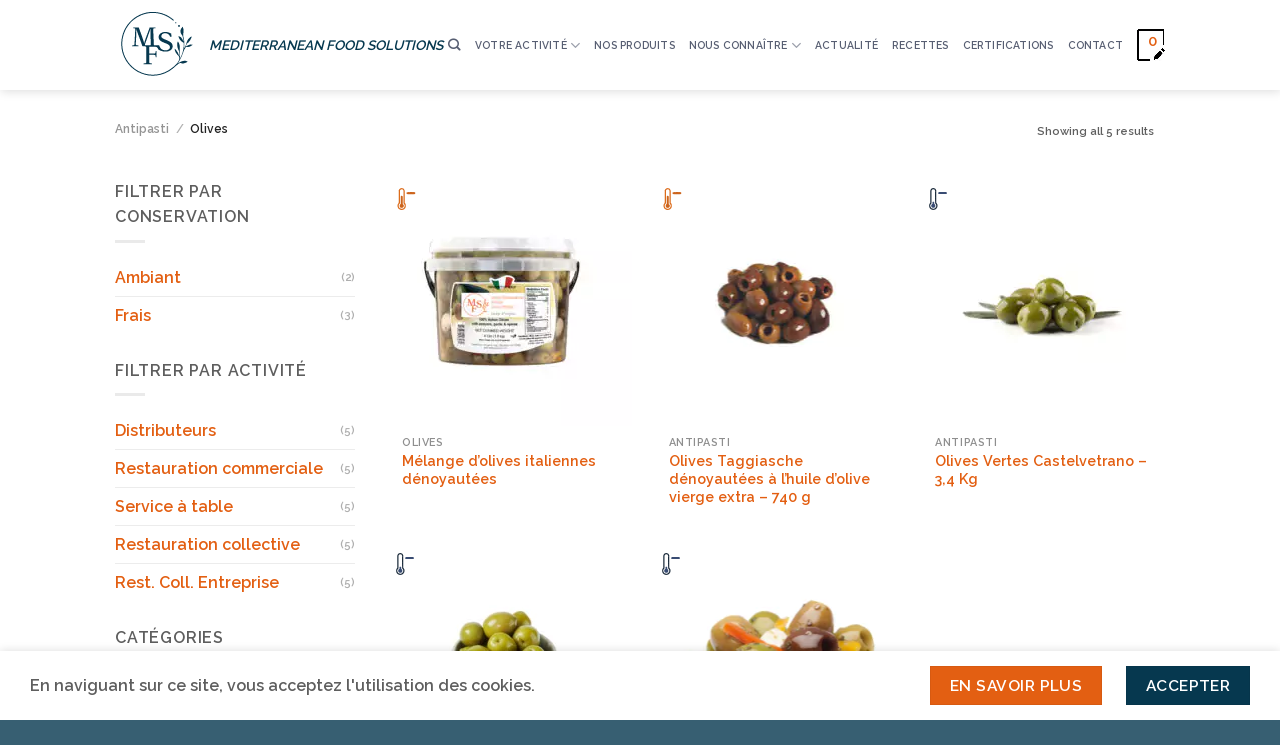

--- FILE ---
content_type: text/html; charset=UTF-8
request_url: https://mfsfrance.com/categorie-produit/antipasti/olives/
body_size: 22693
content:
<!DOCTYPE html>
<!--[if IE 9 ]> <html lang="fr-FR" prefix="og: https://ogp.me/ns#" class="ie9 loading-site no-js"> <![endif]-->
<!--[if IE 8 ]> <html lang="fr-FR" prefix="og: https://ogp.me/ns#" class="ie8 loading-site no-js"> <![endif]-->
<!--[if (gte IE 9)|!(IE)]><!--><html lang="fr-FR" prefix="og: https://ogp.me/ns#" class="loading-site no-js"> <!--<![endif]-->
<head>
	<meta charset="UTF-8" />
<script type="text/javascript">
/* <![CDATA[ */
var gform;gform||(document.addEventListener("gform_main_scripts_loaded",function(){gform.scriptsLoaded=!0}),document.addEventListener("gform/theme/scripts_loaded",function(){gform.themeScriptsLoaded=!0}),window.addEventListener("DOMContentLoaded",function(){gform.domLoaded=!0}),gform={domLoaded:!1,scriptsLoaded:!1,themeScriptsLoaded:!1,isFormEditor:()=>"function"==typeof InitializeEditor,callIfLoaded:function(o){return!(!gform.domLoaded||!gform.scriptsLoaded||!gform.themeScriptsLoaded&&!gform.isFormEditor()||(gform.isFormEditor()&&console.warn("The use of gform.initializeOnLoaded() is deprecated in the form editor context and will be removed in Gravity Forms 3.1."),o(),0))},initializeOnLoaded:function(o){gform.callIfLoaded(o)||(document.addEventListener("gform_main_scripts_loaded",()=>{gform.scriptsLoaded=!0,gform.callIfLoaded(o)}),document.addEventListener("gform/theme/scripts_loaded",()=>{gform.themeScriptsLoaded=!0,gform.callIfLoaded(o)}),window.addEventListener("DOMContentLoaded",()=>{gform.domLoaded=!0,gform.callIfLoaded(o)}))},hooks:{action:{},filter:{}},addAction:function(o,r,e,t){gform.addHook("action",o,r,e,t)},addFilter:function(o,r,e,t){gform.addHook("filter",o,r,e,t)},doAction:function(o){gform.doHook("action",o,arguments)},applyFilters:function(o){return gform.doHook("filter",o,arguments)},removeAction:function(o,r){gform.removeHook("action",o,r)},removeFilter:function(o,r,e){gform.removeHook("filter",o,r,e)},addHook:function(o,r,e,t,n){null==gform.hooks[o][r]&&(gform.hooks[o][r]=[]);var d=gform.hooks[o][r];null==n&&(n=r+"_"+d.length),gform.hooks[o][r].push({tag:n,callable:e,priority:t=null==t?10:t})},doHook:function(r,o,e){var t;if(e=Array.prototype.slice.call(e,1),null!=gform.hooks[r][o]&&((o=gform.hooks[r][o]).sort(function(o,r){return o.priority-r.priority}),o.forEach(function(o){"function"!=typeof(t=o.callable)&&(t=window[t]),"action"==r?t.apply(null,e):e[0]=t.apply(null,e)})),"filter"==r)return e[0]},removeHook:function(o,r,t,n){var e;null!=gform.hooks[o][r]&&(e=(e=gform.hooks[o][r]).filter(function(o,r,e){return!!(null!=n&&n!=o.tag||null!=t&&t!=o.priority)}),gform.hooks[o][r]=e)}});
/* ]]> */
</script>

	<meta name="viewport" content="width=device-width, initial-scale=1.0, maximum-scale=1.0, user-scalable=no" />

	<link rel="profile" href="http://gmpg.org/xfn/11" />
	<link rel="pingback" href="https://mfsfrance.com/xmlrpc.php" />
	
	<!-- Global site tag (gtag.js) - Google Analytics -->
	<script async src="https://www.googletagmanager.com/gtag/js?id=G-JDGMPYWZ29"></script>
	<script>
	  window.dataLayer = window.dataLayer || [];
	  function gtag(){dataLayer.push(arguments);}
	  gtag('js', new Date());

	  gtag('config', 'G-JDGMPYWZ29');
	  gtag('config', 'UA-168744717-1');
	  gtag('config', 'UA-92523886-1');
	</script>


	<script>(function(html){html.className = html.className.replace(/\bno-js\b/,'js')})(document.documentElement);</script>
<meta name="viewport" content="width=device-width, initial-scale=1" />
<!-- Optimisation des moteurs de recherche par Rank Math - https://rankmath.com/ -->
<title>Olives - MFS</title>
<meta name="robots" content="follow, index, max-snippet:-1, max-video-preview:-1, max-image-preview:large"/>
<link rel="canonical" href="https://mfsfrance.com/categorie-produit/antipasti/olives/" />
<meta property="og:locale" content="fr_FR" />
<meta property="og:type" content="article" />
<meta property="og:title" content="Olives - MFS" />
<meta property="og:url" content="https://mfsfrance.com/categorie-produit/antipasti/olives/" />
<meta property="og:site_name" content="MFS" />
<meta property="og:image" content="https://mfsfrance.com/wp-content/uploads/2020/06/creations-culinaires-MFS.png" />
<meta property="og:image:secure_url" content="https://mfsfrance.com/wp-content/uploads/2020/06/creations-culinaires-MFS.png" />
<meta property="og:image:width" content="594" />
<meta property="og:image:height" content="609" />
<meta property="og:image:alt" content="Grossiste italien" />
<meta property="og:image:type" content="image/png" />
<meta name="twitter:card" content="summary_large_image" />
<meta name="twitter:title" content="Olives - MFS" />
<meta name="twitter:image" content="https://mfsfrance.com/wp-content/uploads/2020/06/creations-culinaires-MFS.png" />
<meta name="twitter:label1" content="Produits" />
<meta name="twitter:data1" content="5" />
<script type="application/ld+json" class="rank-math-schema">{"@context":"https://schema.org","@graph":[{"@type":"Organization","@id":"https://mfsfrance.com/#organization","name":"MFS Dev"},{"@type":"WebSite","@id":"https://mfsfrance.com/#website","url":"https://mfsfrance.com","name":"MFS Dev","publisher":{"@id":"https://mfsfrance.com/#organization"},"inLanguage":"fr-FR"},{"@type":"CollectionPage","@id":"https://mfsfrance.com/categorie-produit/antipasti/olives/#webpage","url":"https://mfsfrance.com/categorie-produit/antipasti/olives/","name":"Olives - MFS","isPartOf":{"@id":"https://mfsfrance.com/#website"},"inLanguage":"fr-FR"}]}</script>
<!-- /Extension Rank Math WordPress SEO -->

<link rel='dns-prefetch' href='//www.googletagmanager.com' />
<link rel='prefetch' href='https://mfsfrance.com/wp-content/themes/flatsome/assets/js/flatsome.js?ver=be4456ec53c49e21f6f3' />
<link rel='prefetch' href='https://mfsfrance.com/wp-content/themes/flatsome/assets/js/chunk.slider.js?ver=3.18.3' />
<link rel='prefetch' href='https://mfsfrance.com/wp-content/themes/flatsome/assets/js/chunk.popups.js?ver=3.18.3' />
<link rel='prefetch' href='https://mfsfrance.com/wp-content/themes/flatsome/assets/js/chunk.tooltips.js?ver=3.18.3' />
<link rel='prefetch' href='https://mfsfrance.com/wp-content/themes/flatsome/assets/js/woocommerce.js?ver=49415fe6a9266f32f1f2' />
<link rel="alternate" type="application/rss+xml" title="MFS &raquo; Flux" href="https://mfsfrance.com/feed/" />
<link rel="alternate" type="application/rss+xml" title="MFS &raquo; Flux des commentaires" href="https://mfsfrance.com/comments/feed/" />
<link rel="alternate" type="application/rss+xml" title="Flux pour MFS &raquo; Olives Catégorie" href="https://mfsfrance.com/categorie-produit/antipasti/olives/feed/" />
<style id='wp-img-auto-sizes-contain-inline-css' type='text/css'>
img:is([sizes=auto i],[sizes^="auto," i]){contain-intrinsic-size:3000px 1500px}
/*# sourceURL=wp-img-auto-sizes-contain-inline-css */
</style>
<style id='woocommerce-inline-inline-css' type='text/css'>
.woocommerce form .form-row .required { visibility: visible; }
/*# sourceURL=woocommerce-inline-inline-css */
</style>
<link rel='stylesheet' id='yith_ywraq_frontend-css' href='https://mfsfrance.com/wp-content/plugins/yith-woocommerce-request-a-quote-premium/assets/css/ywraq-frontend.css?ver=3.0.3' type='text/css' media='all' />
<style id='yith_ywraq_frontend-inline-css' type='text/css'>
.woocommerce .add-request-quote-button.button, .woocommerce .add-request-quote-button-addons.button{
    background-color: #e35f12!important;
    color: #fff!important;
}
.woocommerce .add-request-quote-button.button:hover,  .woocommerce .add-request-quote-button-addons.button:hover{
    background-color: #334862!important;
    color: #fff!important;
}

#ywraq_checkout_quote.button{
	background: #0066b4;
    color: #ffffff;
    border: 1px solid #ffffff;
}

#ywraq_checkout_quote.button:hover{
	background: #044a80;
    color: #ffffff;
    border: 1px solid #ffffff;
}

/*# sourceURL=yith_ywraq_frontend-inline-css */
</style>
<link rel='stylesheet' id='flatsome-main-css' href='https://mfsfrance.com/wp-content/themes/flatsome/assets/css/flatsome.css?ver=3.18.3' type='text/css' media='all' />
<style id='flatsome-main-inline-css' type='text/css'>
@font-face {
				font-family: "fl-icons";
				font-display: block;
				src: url(https://mfsfrance.com/wp-content/themes/flatsome/assets/css/icons/fl-icons.eot?v=3.18.3);
				src:
					url(https://mfsfrance.com/wp-content/themes/flatsome/assets/css/icons/fl-icons.eot#iefix?v=3.18.3) format("embedded-opentype"),
					url(https://mfsfrance.com/wp-content/themes/flatsome/assets/css/icons/fl-icons.woff2?v=3.18.3) format("woff2"),
					url(https://mfsfrance.com/wp-content/themes/flatsome/assets/css/icons/fl-icons.ttf?v=3.18.3) format("truetype"),
					url(https://mfsfrance.com/wp-content/themes/flatsome/assets/css/icons/fl-icons.woff?v=3.18.3) format("woff"),
					url(https://mfsfrance.com/wp-content/themes/flatsome/assets/css/icons/fl-icons.svg?v=3.18.3#fl-icons) format("svg");
			}
/*# sourceURL=flatsome-main-inline-css */
</style>
<link rel='stylesheet' id='flatsome-shop-css' href='https://mfsfrance.com/wp-content/themes/flatsome/assets/css/flatsome-shop.css?ver=3.18.3' type='text/css' media='all' />
<link rel='stylesheet' id='flatsome-style-css' href='https://mfsfrance.com/wp-content/themes/flatsome-child/style.css?ver=3.0' type='text/css' media='all' />
<script type="text/javascript" src="https://mfsfrance.com/wp-includes/js/jquery/jquery.min.js?ver=3.7.1" id="jquery-core-js"></script>
<script type="text/javascript" src="https://mfsfrance.com/wp-content/plugins/sticky-menu-or-anything-on-scroll/assets/js/jq-sticky-anything.min.js?ver=2.1.1" id="stickyAnythingLib-js"></script>
<script type="text/javascript" src="https://mfsfrance.com/wp-content/plugins/woocommerce/assets/js/jquery-blockui/jquery.blockUI.min.js?ver=2.7.0-wc.10.4.3" id="wc-jquery-blockui-js" data-wp-strategy="defer"></script>
<script type="text/javascript" src="https://mfsfrance.com/wp-content/plugins/woocommerce/assets/js/js-cookie/js.cookie.min.js?ver=2.1.4-wc.10.4.3" id="wc-js-cookie-js" data-wp-strategy="defer"></script>
<link rel="https://api.w.org/" href="https://mfsfrance.com/wp-json/" /><link rel="alternate" title="JSON" type="application/json" href="https://mfsfrance.com/wp-json/wp/v2/product_cat/17" /><link rel="EditURI" type="application/rsd+xml" title="RSD" href="https://mfsfrance.com/xmlrpc.php?rsd" />
<meta name="generator" content="WordPress 6.9" />
<meta name="generator" content="Site Kit by Google 1.164.0" />	<noscript><style>.woocommerce-product-gallery{ opacity: 1 !important; }</style></noscript>
	<link rel="icon" href="https://mfsfrance.com/wp-content/uploads/2020/04/cropped-favicon-0-1-32x32.png" sizes="32x32" />
<link rel="icon" href="https://mfsfrance.com/wp-content/uploads/2020/04/cropped-favicon-0-1-192x192.png" sizes="192x192" />
<link rel="apple-touch-icon" href="https://mfsfrance.com/wp-content/uploads/2020/04/cropped-favicon-0-1-180x180.png" />
<meta name="msapplication-TileImage" content="https://mfsfrance.com/wp-content/uploads/2020/04/cropped-favicon-0-1-270x270.png" />
<style id="custom-css" type="text/css">:root {--primary-color: #06384f;--fs-color-primary: #06384f;--fs-color-secondary: #e35f12;--fs-color-success: #5d9933;--fs-color-alert: #c54848;--fs-experimental-link-color: #e35f12;--fs-experimental-link-color-hover: #06384f;}.tooltipster-base {--tooltip-color: #fff;--tooltip-bg-color: #000;}.off-canvas-right .mfp-content, .off-canvas-left .mfp-content {--drawer-width: 300px;}.off-canvas .mfp-content.off-canvas-cart {--drawer-width: 360px;}.header-main{height: 90px}#logo img{max-height: 90px}#logo{width:84px;}.header-bottom{min-height: 10px}.header-top{min-height: 20px}.transparent .header-main{height: 95px}.transparent #logo img{max-height: 95px}.has-transparent + .page-title:first-of-type,.has-transparent + #main > .page-title,.has-transparent + #main > div > .page-title,.has-transparent + #main .page-header-wrapper:first-of-type .page-title{padding-top: 125px;}.header.show-on-scroll,.stuck .header-main{height:70px!important}.stuck #logo img{max-height: 70px!important}.search-form{ width: 100%;}.header-bg-color {background-color: rgba(255,255,255,0.9)}.header-bottom {background-color: #f1f1f1}.header-main .nav > li > a{line-height: 16px }.stuck .header-main .nav > li > a{line-height: 21px }@media (max-width: 549px) {.header-main{height: 70px}#logo img{max-height: 70px}}.main-menu-overlay{background-color: #19223e}.nav-dropdown-has-arrow.nav-dropdown-has-border li.has-dropdown:before{border-bottom-color: #e8e8e8;}.nav .nav-dropdown{border-color: #e8e8e8 }.nav-dropdown{font-size:90%}body{color: #5e5e5e}h1,h2,h3,h4,h5,h6,.heading-font{color: #06384f;}body{font-size: 100%;}@media screen and (max-width: 549px){body{font-size: 90%;}}body{font-family: Raleway, sans-serif;}body {font-weight: 400;font-style: normal;}.nav > li > a {font-family: Raleway, sans-serif;}.mobile-sidebar-levels-2 .nav > li > ul > li > a {font-family: Raleway, sans-serif;}.nav > li > a,.mobile-sidebar-levels-2 .nav > li > ul > li > a {font-weight: 600;font-style: normal;}h1,h2,h3,h4,h5,h6,.heading-font, .off-canvas-center .nav-sidebar.nav-vertical > li > a{font-family: "Libre Baskerville", sans-serif;}h1,h2,h3,h4,h5,h6,.heading-font,.banner h1,.banner h2 {font-weight: 400;font-style: normal;}.alt-font{font-family: "Libre Baskerville", sans-serif;}.alt-font {font-weight: 700!important;font-style: normal!important;}.header:not(.transparent) .header-nav-main.nav > li > a {color: rgba(25,34,62,0.73);}.header:not(.transparent) .header-nav-main.nav > li > a:hover,.header:not(.transparent) .header-nav-main.nav > li.active > a,.header:not(.transparent) .header-nav-main.nav > li.current > a,.header:not(.transparent) .header-nav-main.nav > li > a.active,.header:not(.transparent) .header-nav-main.nav > li > a.current{color: #19223e;}.header-nav-main.nav-line-bottom > li > a:before,.header-nav-main.nav-line-grow > li > a:before,.header-nav-main.nav-line > li > a:before,.header-nav-main.nav-box > li > a:hover,.header-nav-main.nav-box > li.active > a,.header-nav-main.nav-pills > li > a:hover,.header-nav-main.nav-pills > li.active > a{color:#FFF!important;background-color: #19223e;}.widget:where(:not(.widget_shopping_cart)) a{color: #e35f12;}.widget:where(:not(.widget_shopping_cart)) a:hover{color: #06384f;}.widget .tagcloud a:hover{border-color: #06384f; background-color: #06384f;}.is-divider{background-color: #eaeaea;}.has-equal-box-heights .box-image {padding-top: 100%;}@media screen and (min-width: 550px){.products .box-vertical .box-image{min-width: 247px!important;width: 247px!important;}}.absolute-footer, html{background-color: rgba(6,56,79,0.8)}.nav-vertical-fly-out > li + li {border-top-width: 1px; border-top-style: solid;}.label-new.menu-item > a:after{content:"Nouveau";}.label-hot.menu-item > a:after{content:"Populaire";}.label-sale.menu-item > a:after{content:"En action";}.label-popular.menu-item > a:after{content:"Populaire";}</style><style id="infinite-scroll-css" type="text/css">.page-load-status,.archive .woocommerce-pagination {display: none;}</style><style id="kirki-inline-styles">/* latin-ext */
@font-face {
  font-family: 'Libre Baskerville';
  font-style: normal;
  font-weight: 400;
  font-display: swap;
  src: url(https://mfsfrance.com/wp-content/fonts/libre-baskerville/font) format('woff');
  unicode-range: U+0100-02BA, U+02BD-02C5, U+02C7-02CC, U+02CE-02D7, U+02DD-02FF, U+0304, U+0308, U+0329, U+1D00-1DBF, U+1E00-1E9F, U+1EF2-1EFF, U+2020, U+20A0-20AB, U+20AD-20C0, U+2113, U+2C60-2C7F, U+A720-A7FF;
}
/* latin */
@font-face {
  font-family: 'Libre Baskerville';
  font-style: normal;
  font-weight: 400;
  font-display: swap;
  src: url(https://mfsfrance.com/wp-content/fonts/libre-baskerville/font) format('woff');
  unicode-range: U+0000-00FF, U+0131, U+0152-0153, U+02BB-02BC, U+02C6, U+02DA, U+02DC, U+0304, U+0308, U+0329, U+2000-206F, U+20AC, U+2122, U+2191, U+2193, U+2212, U+2215, U+FEFF, U+FFFD;
}
/* latin-ext */
@font-face {
  font-family: 'Libre Baskerville';
  font-style: normal;
  font-weight: 700;
  font-display: swap;
  src: url(https://mfsfrance.com/wp-content/fonts/libre-baskerville/font) format('woff');
  unicode-range: U+0100-02BA, U+02BD-02C5, U+02C7-02CC, U+02CE-02D7, U+02DD-02FF, U+0304, U+0308, U+0329, U+1D00-1DBF, U+1E00-1E9F, U+1EF2-1EFF, U+2020, U+20A0-20AB, U+20AD-20C0, U+2113, U+2C60-2C7F, U+A720-A7FF;
}
/* latin */
@font-face {
  font-family: 'Libre Baskerville';
  font-style: normal;
  font-weight: 700;
  font-display: swap;
  src: url(https://mfsfrance.com/wp-content/fonts/libre-baskerville/font) format('woff');
  unicode-range: U+0000-00FF, U+0131, U+0152-0153, U+02BB-02BC, U+02C6, U+02DA, U+02DC, U+0304, U+0308, U+0329, U+2000-206F, U+20AC, U+2122, U+2191, U+2193, U+2212, U+2215, U+FEFF, U+FFFD;
}/* cyrillic-ext */
@font-face {
  font-family: 'Raleway';
  font-style: normal;
  font-weight: 400;
  font-display: swap;
  src: url(https://mfsfrance.com/wp-content/fonts/raleway/font) format('woff');
  unicode-range: U+0460-052F, U+1C80-1C8A, U+20B4, U+2DE0-2DFF, U+A640-A69F, U+FE2E-FE2F;
}
/* cyrillic */
@font-face {
  font-family: 'Raleway';
  font-style: normal;
  font-weight: 400;
  font-display: swap;
  src: url(https://mfsfrance.com/wp-content/fonts/raleway/font) format('woff');
  unicode-range: U+0301, U+0400-045F, U+0490-0491, U+04B0-04B1, U+2116;
}
/* vietnamese */
@font-face {
  font-family: 'Raleway';
  font-style: normal;
  font-weight: 400;
  font-display: swap;
  src: url(https://mfsfrance.com/wp-content/fonts/raleway/font) format('woff');
  unicode-range: U+0102-0103, U+0110-0111, U+0128-0129, U+0168-0169, U+01A0-01A1, U+01AF-01B0, U+0300-0301, U+0303-0304, U+0308-0309, U+0323, U+0329, U+1EA0-1EF9, U+20AB;
}
/* latin-ext */
@font-face {
  font-family: 'Raleway';
  font-style: normal;
  font-weight: 400;
  font-display: swap;
  src: url(https://mfsfrance.com/wp-content/fonts/raleway/font) format('woff');
  unicode-range: U+0100-02BA, U+02BD-02C5, U+02C7-02CC, U+02CE-02D7, U+02DD-02FF, U+0304, U+0308, U+0329, U+1D00-1DBF, U+1E00-1E9F, U+1EF2-1EFF, U+2020, U+20A0-20AB, U+20AD-20C0, U+2113, U+2C60-2C7F, U+A720-A7FF;
}
/* latin */
@font-face {
  font-family: 'Raleway';
  font-style: normal;
  font-weight: 400;
  font-display: swap;
  src: url(https://mfsfrance.com/wp-content/fonts/raleway/font) format('woff');
  unicode-range: U+0000-00FF, U+0131, U+0152-0153, U+02BB-02BC, U+02C6, U+02DA, U+02DC, U+0304, U+0308, U+0329, U+2000-206F, U+20AC, U+2122, U+2191, U+2193, U+2212, U+2215, U+FEFF, U+FFFD;
}
/* cyrillic-ext */
@font-face {
  font-family: 'Raleway';
  font-style: normal;
  font-weight: 600;
  font-display: swap;
  src: url(https://mfsfrance.com/wp-content/fonts/raleway/font) format('woff');
  unicode-range: U+0460-052F, U+1C80-1C8A, U+20B4, U+2DE0-2DFF, U+A640-A69F, U+FE2E-FE2F;
}
/* cyrillic */
@font-face {
  font-family: 'Raleway';
  font-style: normal;
  font-weight: 600;
  font-display: swap;
  src: url(https://mfsfrance.com/wp-content/fonts/raleway/font) format('woff');
  unicode-range: U+0301, U+0400-045F, U+0490-0491, U+04B0-04B1, U+2116;
}
/* vietnamese */
@font-face {
  font-family: 'Raleway';
  font-style: normal;
  font-weight: 600;
  font-display: swap;
  src: url(https://mfsfrance.com/wp-content/fonts/raleway/font) format('woff');
  unicode-range: U+0102-0103, U+0110-0111, U+0128-0129, U+0168-0169, U+01A0-01A1, U+01AF-01B0, U+0300-0301, U+0303-0304, U+0308-0309, U+0323, U+0329, U+1EA0-1EF9, U+20AB;
}
/* latin-ext */
@font-face {
  font-family: 'Raleway';
  font-style: normal;
  font-weight: 600;
  font-display: swap;
  src: url(https://mfsfrance.com/wp-content/fonts/raleway/font) format('woff');
  unicode-range: U+0100-02BA, U+02BD-02C5, U+02C7-02CC, U+02CE-02D7, U+02DD-02FF, U+0304, U+0308, U+0329, U+1D00-1DBF, U+1E00-1E9F, U+1EF2-1EFF, U+2020, U+20A0-20AB, U+20AD-20C0, U+2113, U+2C60-2C7F, U+A720-A7FF;
}
/* latin */
@font-face {
  font-family: 'Raleway';
  font-style: normal;
  font-weight: 600;
  font-display: swap;
  src: url(https://mfsfrance.com/wp-content/fonts/raleway/font) format('woff');
  unicode-range: U+0000-00FF, U+0131, U+0152-0153, U+02BB-02BC, U+02C6, U+02DA, U+02DC, U+0304, U+0308, U+0329, U+2000-206F, U+20AC, U+2122, U+2191, U+2193, U+2212, U+2215, U+FEFF, U+FFFD;
}</style>	
		
<link rel='stylesheet' id='wc-blocks-style-css' href='https://mfsfrance.com/wp-content/plugins/woocommerce/assets/client/blocks/wc-blocks.css?ver=wc-10.4.3' type='text/css' media='all' />
<style id='global-styles-inline-css' type='text/css'>
:root{--wp--preset--aspect-ratio--square: 1;--wp--preset--aspect-ratio--4-3: 4/3;--wp--preset--aspect-ratio--3-4: 3/4;--wp--preset--aspect-ratio--3-2: 3/2;--wp--preset--aspect-ratio--2-3: 2/3;--wp--preset--aspect-ratio--16-9: 16/9;--wp--preset--aspect-ratio--9-16: 9/16;--wp--preset--color--black: #000000;--wp--preset--color--cyan-bluish-gray: #abb8c3;--wp--preset--color--white: #ffffff;--wp--preset--color--pale-pink: #f78da7;--wp--preset--color--vivid-red: #cf2e2e;--wp--preset--color--luminous-vivid-orange: #ff6900;--wp--preset--color--luminous-vivid-amber: #fcb900;--wp--preset--color--light-green-cyan: #7bdcb5;--wp--preset--color--vivid-green-cyan: #00d084;--wp--preset--color--pale-cyan-blue: #8ed1fc;--wp--preset--color--vivid-cyan-blue: #0693e3;--wp--preset--color--vivid-purple: #9b51e0;--wp--preset--color--primary: #06384f;--wp--preset--color--secondary: #e35f12;--wp--preset--color--success: #5d9933;--wp--preset--color--alert: #c54848;--wp--preset--gradient--vivid-cyan-blue-to-vivid-purple: linear-gradient(135deg,rgb(6,147,227) 0%,rgb(155,81,224) 100%);--wp--preset--gradient--light-green-cyan-to-vivid-green-cyan: linear-gradient(135deg,rgb(122,220,180) 0%,rgb(0,208,130) 100%);--wp--preset--gradient--luminous-vivid-amber-to-luminous-vivid-orange: linear-gradient(135deg,rgb(252,185,0) 0%,rgb(255,105,0) 100%);--wp--preset--gradient--luminous-vivid-orange-to-vivid-red: linear-gradient(135deg,rgb(255,105,0) 0%,rgb(207,46,46) 100%);--wp--preset--gradient--very-light-gray-to-cyan-bluish-gray: linear-gradient(135deg,rgb(238,238,238) 0%,rgb(169,184,195) 100%);--wp--preset--gradient--cool-to-warm-spectrum: linear-gradient(135deg,rgb(74,234,220) 0%,rgb(151,120,209) 20%,rgb(207,42,186) 40%,rgb(238,44,130) 60%,rgb(251,105,98) 80%,rgb(254,248,76) 100%);--wp--preset--gradient--blush-light-purple: linear-gradient(135deg,rgb(255,206,236) 0%,rgb(152,150,240) 100%);--wp--preset--gradient--blush-bordeaux: linear-gradient(135deg,rgb(254,205,165) 0%,rgb(254,45,45) 50%,rgb(107,0,62) 100%);--wp--preset--gradient--luminous-dusk: linear-gradient(135deg,rgb(255,203,112) 0%,rgb(199,81,192) 50%,rgb(65,88,208) 100%);--wp--preset--gradient--pale-ocean: linear-gradient(135deg,rgb(255,245,203) 0%,rgb(182,227,212) 50%,rgb(51,167,181) 100%);--wp--preset--gradient--electric-grass: linear-gradient(135deg,rgb(202,248,128) 0%,rgb(113,206,126) 100%);--wp--preset--gradient--midnight: linear-gradient(135deg,rgb(2,3,129) 0%,rgb(40,116,252) 100%);--wp--preset--font-size--small: 13px;--wp--preset--font-size--medium: 20px;--wp--preset--font-size--large: 36px;--wp--preset--font-size--x-large: 42px;--wp--preset--spacing--20: 0.44rem;--wp--preset--spacing--30: 0.67rem;--wp--preset--spacing--40: 1rem;--wp--preset--spacing--50: 1.5rem;--wp--preset--spacing--60: 2.25rem;--wp--preset--spacing--70: 3.38rem;--wp--preset--spacing--80: 5.06rem;--wp--preset--shadow--natural: 6px 6px 9px rgba(0, 0, 0, 0.2);--wp--preset--shadow--deep: 12px 12px 50px rgba(0, 0, 0, 0.4);--wp--preset--shadow--sharp: 6px 6px 0px rgba(0, 0, 0, 0.2);--wp--preset--shadow--outlined: 6px 6px 0px -3px rgb(255, 255, 255), 6px 6px rgb(0, 0, 0);--wp--preset--shadow--crisp: 6px 6px 0px rgb(0, 0, 0);}:where(body) { margin: 0; }.wp-site-blocks > .alignleft { float: left; margin-right: 2em; }.wp-site-blocks > .alignright { float: right; margin-left: 2em; }.wp-site-blocks > .aligncenter { justify-content: center; margin-left: auto; margin-right: auto; }:where(.is-layout-flex){gap: 0.5em;}:where(.is-layout-grid){gap: 0.5em;}.is-layout-flow > .alignleft{float: left;margin-inline-start: 0;margin-inline-end: 2em;}.is-layout-flow > .alignright{float: right;margin-inline-start: 2em;margin-inline-end: 0;}.is-layout-flow > .aligncenter{margin-left: auto !important;margin-right: auto !important;}.is-layout-constrained > .alignleft{float: left;margin-inline-start: 0;margin-inline-end: 2em;}.is-layout-constrained > .alignright{float: right;margin-inline-start: 2em;margin-inline-end: 0;}.is-layout-constrained > .aligncenter{margin-left: auto !important;margin-right: auto !important;}.is-layout-constrained > :where(:not(.alignleft):not(.alignright):not(.alignfull)){margin-left: auto !important;margin-right: auto !important;}body .is-layout-flex{display: flex;}.is-layout-flex{flex-wrap: wrap;align-items: center;}.is-layout-flex > :is(*, div){margin: 0;}body .is-layout-grid{display: grid;}.is-layout-grid > :is(*, div){margin: 0;}body{padding-top: 0px;padding-right: 0px;padding-bottom: 0px;padding-left: 0px;}a:where(:not(.wp-element-button)){text-decoration: none;}:root :where(.wp-element-button, .wp-block-button__link){background-color: #32373c;border-width: 0;color: #fff;font-family: inherit;font-size: inherit;font-style: inherit;font-weight: inherit;letter-spacing: inherit;line-height: inherit;padding-top: calc(0.667em + 2px);padding-right: calc(1.333em + 2px);padding-bottom: calc(0.667em + 2px);padding-left: calc(1.333em + 2px);text-decoration: none;text-transform: inherit;}.has-black-color{color: var(--wp--preset--color--black) !important;}.has-cyan-bluish-gray-color{color: var(--wp--preset--color--cyan-bluish-gray) !important;}.has-white-color{color: var(--wp--preset--color--white) !important;}.has-pale-pink-color{color: var(--wp--preset--color--pale-pink) !important;}.has-vivid-red-color{color: var(--wp--preset--color--vivid-red) !important;}.has-luminous-vivid-orange-color{color: var(--wp--preset--color--luminous-vivid-orange) !important;}.has-luminous-vivid-amber-color{color: var(--wp--preset--color--luminous-vivid-amber) !important;}.has-light-green-cyan-color{color: var(--wp--preset--color--light-green-cyan) !important;}.has-vivid-green-cyan-color{color: var(--wp--preset--color--vivid-green-cyan) !important;}.has-pale-cyan-blue-color{color: var(--wp--preset--color--pale-cyan-blue) !important;}.has-vivid-cyan-blue-color{color: var(--wp--preset--color--vivid-cyan-blue) !important;}.has-vivid-purple-color{color: var(--wp--preset--color--vivid-purple) !important;}.has-primary-color{color: var(--wp--preset--color--primary) !important;}.has-secondary-color{color: var(--wp--preset--color--secondary) !important;}.has-success-color{color: var(--wp--preset--color--success) !important;}.has-alert-color{color: var(--wp--preset--color--alert) !important;}.has-black-background-color{background-color: var(--wp--preset--color--black) !important;}.has-cyan-bluish-gray-background-color{background-color: var(--wp--preset--color--cyan-bluish-gray) !important;}.has-white-background-color{background-color: var(--wp--preset--color--white) !important;}.has-pale-pink-background-color{background-color: var(--wp--preset--color--pale-pink) !important;}.has-vivid-red-background-color{background-color: var(--wp--preset--color--vivid-red) !important;}.has-luminous-vivid-orange-background-color{background-color: var(--wp--preset--color--luminous-vivid-orange) !important;}.has-luminous-vivid-amber-background-color{background-color: var(--wp--preset--color--luminous-vivid-amber) !important;}.has-light-green-cyan-background-color{background-color: var(--wp--preset--color--light-green-cyan) !important;}.has-vivid-green-cyan-background-color{background-color: var(--wp--preset--color--vivid-green-cyan) !important;}.has-pale-cyan-blue-background-color{background-color: var(--wp--preset--color--pale-cyan-blue) !important;}.has-vivid-cyan-blue-background-color{background-color: var(--wp--preset--color--vivid-cyan-blue) !important;}.has-vivid-purple-background-color{background-color: var(--wp--preset--color--vivid-purple) !important;}.has-primary-background-color{background-color: var(--wp--preset--color--primary) !important;}.has-secondary-background-color{background-color: var(--wp--preset--color--secondary) !important;}.has-success-background-color{background-color: var(--wp--preset--color--success) !important;}.has-alert-background-color{background-color: var(--wp--preset--color--alert) !important;}.has-black-border-color{border-color: var(--wp--preset--color--black) !important;}.has-cyan-bluish-gray-border-color{border-color: var(--wp--preset--color--cyan-bluish-gray) !important;}.has-white-border-color{border-color: var(--wp--preset--color--white) !important;}.has-pale-pink-border-color{border-color: var(--wp--preset--color--pale-pink) !important;}.has-vivid-red-border-color{border-color: var(--wp--preset--color--vivid-red) !important;}.has-luminous-vivid-orange-border-color{border-color: var(--wp--preset--color--luminous-vivid-orange) !important;}.has-luminous-vivid-amber-border-color{border-color: var(--wp--preset--color--luminous-vivid-amber) !important;}.has-light-green-cyan-border-color{border-color: var(--wp--preset--color--light-green-cyan) !important;}.has-vivid-green-cyan-border-color{border-color: var(--wp--preset--color--vivid-green-cyan) !important;}.has-pale-cyan-blue-border-color{border-color: var(--wp--preset--color--pale-cyan-blue) !important;}.has-vivid-cyan-blue-border-color{border-color: var(--wp--preset--color--vivid-cyan-blue) !important;}.has-vivid-purple-border-color{border-color: var(--wp--preset--color--vivid-purple) !important;}.has-primary-border-color{border-color: var(--wp--preset--color--primary) !important;}.has-secondary-border-color{border-color: var(--wp--preset--color--secondary) !important;}.has-success-border-color{border-color: var(--wp--preset--color--success) !important;}.has-alert-border-color{border-color: var(--wp--preset--color--alert) !important;}.has-vivid-cyan-blue-to-vivid-purple-gradient-background{background: var(--wp--preset--gradient--vivid-cyan-blue-to-vivid-purple) !important;}.has-light-green-cyan-to-vivid-green-cyan-gradient-background{background: var(--wp--preset--gradient--light-green-cyan-to-vivid-green-cyan) !important;}.has-luminous-vivid-amber-to-luminous-vivid-orange-gradient-background{background: var(--wp--preset--gradient--luminous-vivid-amber-to-luminous-vivid-orange) !important;}.has-luminous-vivid-orange-to-vivid-red-gradient-background{background: var(--wp--preset--gradient--luminous-vivid-orange-to-vivid-red) !important;}.has-very-light-gray-to-cyan-bluish-gray-gradient-background{background: var(--wp--preset--gradient--very-light-gray-to-cyan-bluish-gray) !important;}.has-cool-to-warm-spectrum-gradient-background{background: var(--wp--preset--gradient--cool-to-warm-spectrum) !important;}.has-blush-light-purple-gradient-background{background: var(--wp--preset--gradient--blush-light-purple) !important;}.has-blush-bordeaux-gradient-background{background: var(--wp--preset--gradient--blush-bordeaux) !important;}.has-luminous-dusk-gradient-background{background: var(--wp--preset--gradient--luminous-dusk) !important;}.has-pale-ocean-gradient-background{background: var(--wp--preset--gradient--pale-ocean) !important;}.has-electric-grass-gradient-background{background: var(--wp--preset--gradient--electric-grass) !important;}.has-midnight-gradient-background{background: var(--wp--preset--gradient--midnight) !important;}.has-small-font-size{font-size: var(--wp--preset--font-size--small) !important;}.has-medium-font-size{font-size: var(--wp--preset--font-size--medium) !important;}.has-large-font-size{font-size: var(--wp--preset--font-size--large) !important;}.has-x-large-font-size{font-size: var(--wp--preset--font-size--x-large) !important;}
/*# sourceURL=global-styles-inline-css */
</style>
<link rel='stylesheet' id='gforms_reset_css-css' href='https://mfsfrance.com/wp-content/plugins/gravityforms/legacy/css/formreset.min.css?ver=2.9.26' type='text/css' media='all' />
<link rel='stylesheet' id='gforms_formsmain_css-css' href='https://mfsfrance.com/wp-content/plugins/gravityforms/legacy/css/formsmain.min.css?ver=2.9.26' type='text/css' media='all' />
<link rel='stylesheet' id='gforms_ready_class_css-css' href='https://mfsfrance.com/wp-content/plugins/gravityforms/legacy/css/readyclass.min.css?ver=2.9.26' type='text/css' media='all' />
<link rel='stylesheet' id='gforms_browsers_css-css' href='https://mfsfrance.com/wp-content/plugins/gravityforms/legacy/css/browsers.min.css?ver=2.9.26' type='text/css' media='all' />
</head>

<body class="archive tax-product_cat term-olives term-17 wp-theme-flatsome wp-child-theme-flatsome-child theme-flatsome woocommerce woocommerce-page woocommerce-no-js header-shadow lightbox nav-dropdown-has-arrow nav-dropdown-has-shadow nav-dropdown-has-border parallax-mobile">


<a class="skip-link screen-reader-text" href="#main">Passer au contenu</a>

<div id="wrapper">


<header id="header" class="header has-sticky sticky-jump">
   <div class="header-wrapper">
	<div id="top-bar" class="header-top hide-for-sticky nav-dark hide-for-medium">
    <div class="flex-row container">
      <div class="flex-col hide-for-medium flex-left">
          <ul class="nav nav-left medium-nav-center nav-small  nav-divided">
                        </ul>
      </div>

      <div class="flex-col hide-for-medium flex-center">
          <ul class="nav nav-center nav-small  nav-divided">
                        </ul>
      </div>

      <div class="flex-col hide-for-medium flex-right">
         <ul class="nav top-bar-nav nav-right nav-small  nav-divided">
              <li class="account-item has-icon
    "
>

<a href="https://mfsfrance.com/mon-compte/"
    class="nav-top-link nav-top-not-logged-in is-small"
    data-open="#login-form-popup"  >
    <span>
    Se connecter      </span>
  
</a>



</li>
          </ul>
      </div>

      
    </div>
</div>
<div id="masthead" class="header-main has-sticky-logo">
      <div class="header-inner flex-row container logo-left medium-logo-left" role="navigation">

          <!-- Logo -->
          <div id="logo" class="flex-col logo">
            
<!-- Header logo -->
<a href="https://mfsfrance.com/" title="MFS - MEDITERRANEAN FOOD SOLUTIONS" rel="home">
		<img width="1" height="1" src="https://mfsfrance.com/wp-content/uploads/2020/04/logo-MFS.svg" class="header-logo-sticky" alt="MFS"/><img width="1" height="1" src="https://mfsfrance.com/wp-content/uploads/2020/04/logo-MFS.svg" class="header_logo header-logo" alt="MFS"/><img  width="1" height="1" src="https://mfsfrance.com/wp-content/uploads/2020/04/logo-MFS.svg" class="header-logo-dark" alt="MFS"/></a>
          </div>

          <!-- Mobile Left Elements -->
          <div class="flex-col show-for-medium flex-left">
            <ul class="mobile-nav nav nav-left ">
              <li class="html custom html_topbar_left"><div class="tagline-logo"><a href="https://mfsfrance.com/">MEDITERRANEAN FOOD SOLUTIONS</a></div></li><li class="html custom html_topbar_right"><div class="ywraq_number_items" data-show_url="yes" data-item_name="" data-item_plural_name=""><a href="https://mfsfrance.com/demande-de-devis/">0 <span></span></a></div></li><li class="nav-icon has-icon">
  		<a href="#" data-open="#main-menu" data-pos="right" data-bg="main-menu-overlay" data-color="dark" class="is-small" aria-label="Menu" aria-controls="main-menu" aria-expanded="false">

		  <i class="icon-menu" ></i>
		  		</a>
	</li>
            </ul>
          </div>

          <!-- Left Elements -->
          <div class="flex-col hide-for-medium flex-left
            flex-grow">
            <ul class="header-nav header-nav-main nav nav-left  nav-size-xsmall nav-uppercase" >
              <li class="html custom html_topbar_left"><div class="tagline-logo"><a href="https://mfsfrance.com/">MEDITERRANEAN FOOD SOLUTIONS</a></div></li>            </ul>
          </div>

          <!-- Right Elements -->
          <div class="flex-col hide-for-medium flex-right">
            <ul class="header-nav header-nav-main nav nav-right  nav-size-xsmall nav-uppercase">
              <li class="header-search header-search-dropdown has-icon has-dropdown menu-item-has-children">
		<a href="#" aria-label="Recherche" class="is-small"><i class="icon-search" ></i></a>
		<ul class="nav-dropdown nav-dropdown-simple dropdown-uppercase">
	 	<li class="header-search-form search-form html relative has-icon">
	<div class="header-search-form-wrapper">
		<div class="searchform-wrapper ux-search-box relative is-normal"><form role="search" method="get" class="searchform" action="https://mfsfrance.com/">
	<div class="flex-row relative">
						<div class="flex-col flex-grow">
			<label class="screen-reader-text" for="woocommerce-product-search-field-0">Recherche pour :</label>
			<input type="search" id="woocommerce-product-search-field-0" class="search-field mb-0" placeholder="Recherche&hellip;" value="" name="s" />
			<input type="hidden" name="post_type" value="product" />
					</div>
		<div class="flex-col">
			<button type="submit" value="Recherche" class="ux-search-submit submit-button secondary button  icon mb-0" aria-label="Envoyer">
				<i class="icon-search" ></i>			</button>
		</div>
	</div>
	<div class="live-search-results text-left z-top"></div>
</form>
</div>	</div>
</li>
	</ul>
</li>
<li id="menu-item-555" class="menu-item menu-item-type-post_type menu-item-object-page menu-item-has-children menu-item-555 menu-item-design-default has-dropdown"><a href="https://mfsfrance.com/activite/" class="nav-top-link" aria-expanded="false" aria-haspopup="menu">VOTRE ACTIVITÉ<i class="icon-angle-down" ></i></a>
<ul class="sub-menu nav-dropdown nav-dropdown-simple dropdown-uppercase">
	<li id="menu-item-601" class="menu-item menu-item-type-custom menu-item-object-custom menu-item-has-children menu-item-601 nav-dropdown-col"><a href="#">COL 1</a>
	<ul class="sub-menu nav-column nav-dropdown-simple dropdown-uppercase">
		<li id="menu-item-7535" class="menu-item menu-item-type-post_type menu-item-object-page menu-item-7535"><a href="https://mfsfrance.com/activite/grossiste-gms-distributeurs/">Distributeurs</a></li>
		<li id="menu-item-7534" class="menu-item menu-item-type-post_type menu-item-object-page menu-item-7534"><a href="https://mfsfrance.com/activite/industrie/">Industrie</a></li>
		<li id="menu-item-7529" class="menu-item menu-item-type-post_type menu-item-object-page menu-item-7529"><a href="https://mfsfrance.com/activite/grossiste-restauration-commerciale/">Restauration commerciale</a></li>
		<li id="menu-item-7528" class="sub-activiy menu-item menu-item-type-post_type menu-item-object-page menu-item-7528"><a href="https://mfsfrance.com/activite/grossiste-restauration-a-table/">Service à table</a></li>
		<li id="menu-item-7506" class="sub-activiy menu-item menu-item-type-post_type menu-item-object-page menu-item-7506"><a href="https://mfsfrance.com/activite/grossiste-vente-a-emporter/">Vente à emporter</a></li>
	</ul>
</li>
	<li id="menu-item-602" class="menu-item menu-item-type-custom menu-item-object-custom menu-item-has-children menu-item-602 nav-dropdown-col"><a href="#">COL 2</a>
	<ul class="sub-menu nav-column nav-dropdown-simple dropdown-uppercase">
		<li id="menu-item-7533" class="menu-item menu-item-type-post_type menu-item-object-page menu-item-7533"><a href="https://mfsfrance.com/activite/grossiste-restauration-collective/">Restauration Collective</a></li>
		<li id="menu-item-7532" class="sub-activiy menu-item menu-item-type-post_type menu-item-object-page menu-item-7532"><a href="https://mfsfrance.com/activite/grossiste-restauration-entreprise/">Entreprise</a></li>
		<li id="menu-item-7530" class="sub-activiy menu-item menu-item-type-post_type menu-item-object-page menu-item-7530"><a href="https://mfsfrance.com/activite/grossiste-restaurant-scolaire/">Scolaire</a></li>
		<li id="menu-item-7531" class="sub-activiy menu-item menu-item-type-post_type menu-item-object-page menu-item-7531"><a href="https://mfsfrance.com/activite/sante/">Santé</a></li>
	</ul>
</li>
	<li id="menu-item-603" class="image-column menu-item menu-item-type-custom menu-item-object-custom menu-item-603"><a href="#" class="dropdown-image-column"><img width="180" height="480" src="https://mfsfrance.com/wp-content/uploads/2020/04/MFS-menu-image.jpg" title="Image Column" alt="Image Column"/></a></li>
</ul>
</li>
<li id="menu-item-7562" class="menu-item menu-item-type-post_type menu-item-object-page menu-item-7562 menu-item-design-default"><a href="https://mfsfrance.com/produits-italiens-certifies-ifs/" class="nav-top-link">Nos produits</a></li>
<li id="menu-item-553" class="menu-item menu-item-type-post_type menu-item-object-page menu-item-has-children menu-item-553 menu-item-design-default has-dropdown"><a href="https://mfsfrance.com/specialiste-de-produits-italiens/" class="nav-top-link" aria-expanded="false" aria-haspopup="menu">Nous connaître<i class="icon-angle-down" ></i></a>
<ul class="sub-menu nav-dropdown nav-dropdown-simple dropdown-uppercase">
	<li id="menu-item-8070" class="menu-item menu-item-type-custom menu-item-object-custom menu-item-8070"><a href="https://mfsfrance.com/specialiste-de-produits-italiens/#valeurs">Nos valeurs</a></li>
	<li id="menu-item-8071" class="menu-item menu-item-type-custom menu-item-object-custom menu-item-8071"><a href="https://mfsfrance.com/specialiste-de-produits-italiens/#mission">Notre mission</a></li>
	<li id="menu-item-8073" class="menu-item menu-item-type-custom menu-item-object-custom menu-item-8073"><a href="https://mfsfrance.com/specialiste-de-produits-italiens/#services">Nos services</a></li>
	<li id="menu-item-11472" class="menu-item menu-item-type-post_type menu-item-object-page menu-item-11472"><a href="https://mfsfrance.com/mfs-recrute/">Nous rejoindre</a></li>
</ul>
</li>
<li id="menu-item-552" class="menu-item menu-item-type-post_type menu-item-object-page menu-item-552 menu-item-design-default"><a href="https://mfsfrance.com/actualite/" class="nav-top-link">ACTUALITÉ</a></li>
<li id="menu-item-8119" class="menu-item menu-item-type-post_type menu-item-object-page menu-item-8119 menu-item-design-default"><a href="https://mfsfrance.com/nos-fiches-recettes/" class="nav-top-link">RECETTES</a></li>
<li id="menu-item-551" class="menu-item menu-item-type-post_type menu-item-object-page menu-item-551 menu-item-design-default"><a href="https://mfsfrance.com/certifications/" class="nav-top-link">CERTIFICATIONS</a></li>
<li id="menu-item-550" class="menu-item menu-item-type-post_type menu-item-object-page menu-item-550 menu-item-design-default"><a href="https://mfsfrance.com/contact/" class="nav-top-link">CONTACT</a></li>
<li class="html custom html_topbar_right"><div class="ywraq_number_items" data-show_url="yes" data-item_name="" data-item_plural_name=""><a href="https://mfsfrance.com/demande-de-devis/">0 <span></span></a></div></li>            </ul>
          </div>

          <!-- Mobile Right Elements -->
          <div class="flex-col show-for-medium flex-right">
            <ul class="mobile-nav nav nav-right ">
                          </ul>
          </div>

      </div>

      </div>

<div class="header-bg-container fill"><div class="header-bg-image fill"></div><div class="header-bg-color fill"></div></div>   </div><!-- header-wrapper-->
</header>

<div class="shop-page-title category-page-title page-title ">
	<div class="page-title-inner flex-row  medium-flex-wrap container">
	  <div class="flex-col flex-grow medium-text-center">
	  	<div class="is-smaller">
	<nav class="woocommerce-breadcrumb breadcrumbs "><a href="https://mfsfrance.com/categorie-produit/antipasti/">Antipasti</a> <span class="divider">&#47;</span> Olives</nav></div>
<div class="category-filtering category-filter-row show-for-medium">
	<a href="#" data-open="#shop-sidebar" data-visible-after="true" data-pos="left" class="filter-button uppercase plain">
		<i class="icon-equalizer"></i>
		<strong>Filtrer</strong>
	</a>
	<div class="inline-block">
			</div>
</div>
	  </div>
	  <div class="flex-col medium-text-center">
	  	<p class="woocommerce-result-count hide-for-medium">
	Showing all 5 results</p>
<form class="woocommerce-ordering" method="get">
		<select
		name="orderby"
		class="orderby"
					aria-label="Commande"
			>
					<option value="menu_order"  selected='selected'>Tri par défaut</option>
					<option value="popularity" >Tri par popularité</option>
					<option value="date" >Tri du plus récent au plus ancien</option>
					<option value="price" >Tri par tarif croissant</option>
					<option value="price-desc" >Tri par tarif décroissant</option>
			</select>
	<input type="hidden" name="paged" value="1" />
	</form>
	  </div>
	</div>
</div>

<main id="main" class="">
<div class="row category-page-row">

		<div class="col large-3 hide-for-medium ">
						<div id="shop-sidebar" class="sidebar-inner col-inner">
				<aside id="woocommerce_layered_nav-7" class="widget woocommerce widget_layered_nav woocommerce-widget-layered-nav"><span class="widget-title shop-sidebar">Filtrer par conservation</span><div class="is-divider small"></div><ul class="woocommerce-widget-layered-nav-list"><li class="woocommerce-widget-layered-nav-list__item wc-layered-nav-term "><a rel="nofollow" href="https://mfsfrance.com/categorie-produit/antipasti/olives/?filter_types=ambiant">Ambiant</a> <span class="count">(2)</span></li><li class="woocommerce-widget-layered-nav-list__item wc-layered-nav-term "><a rel="nofollow" href="https://mfsfrance.com/categorie-produit/antipasti/olives/?filter_types=frais">Frais</a> <span class="count">(3)</span></li></ul></aside><aside id="woocommerce_layered_nav-8" class="widget woocommerce widget_layered_nav woocommerce-widget-layered-nav"><span class="widget-title shop-sidebar">Filtrer par activité</span><div class="is-divider small"></div><ul class="woocommerce-widget-layered-nav-list"><li class="woocommerce-widget-layered-nav-list__item wc-layered-nav-term "><a rel="nofollow" href="https://mfsfrance.com/categorie-produit/antipasti/olives/?filter_activite=distributeurs">Distributeurs</a> <span class="count">(5)</span></li><li class="woocommerce-widget-layered-nav-list__item wc-layered-nav-term "><a rel="nofollow" href="https://mfsfrance.com/categorie-produit/antipasti/olives/?filter_activite=restauration-commerciale">Restauration commerciale</a> <span class="count">(5)</span></li><li class="woocommerce-widget-layered-nav-list__item wc-layered-nav-term "><a rel="nofollow" href="https://mfsfrance.com/categorie-produit/antipasti/olives/?filter_activite=service-a-table">Service à table</a> <span class="count">(5)</span></li><li class="woocommerce-widget-layered-nav-list__item wc-layered-nav-term "><a rel="nofollow" href="https://mfsfrance.com/categorie-produit/antipasti/olives/?filter_activite=restauration-collective">Restauration collective</a> <span class="count">(5)</span></li><li class="woocommerce-widget-layered-nav-list__item wc-layered-nav-term "><a rel="nofollow" href="https://mfsfrance.com/categorie-produit/antipasti/olives/?filter_activite=restauration-collective-entreprise">Rest. Coll. Entreprise</a> <span class="count">(5)</span></li></ul></aside><aside id="woocommerce_product_categories-5" class="widget woocommerce widget_product_categories"><span class="widget-title shop-sidebar">Catégories</span><div class="is-divider small"></div><ul class="product-categories"><li class="cat-item cat-item-302"><a href="https://mfsfrance.com/categorie-produit/tomates/">Tomates</a> <span class="count">(7)</span></li>
<li class="cat-item cat-item-296"><a href="https://mfsfrance.com/categorie-produit/charcuterie/">Charcuterie</a> <span class="count">(20)</span></li>
<li class="cat-item cat-item-294"><a href="https://mfsfrance.com/categorie-produit/boissons/">Vins &amp; Softs</a> <span class="count">(32)</span></li>
<li class="cat-item cat-item-313"><a href="https://mfsfrance.com/categorie-produit/farine/">Farine</a> <span class="count">(5)</span></li>
<li class="cat-item cat-item-34 cat-parent"><a href="https://mfsfrance.com/categorie-produit/snacking-surgele-rosticceria/">Snacking surgelé / Rosticceria</a> <span class="count">(21)</span><ul class='children'>
<li class="cat-item cat-item-37"><a href="https://mfsfrance.com/categorie-produit/snacking-surgele-rosticceria/produits-en-pate-a-beignets/">Produits en pâte à beignets</a> <span class="count">(2)</span></li>
<li class="cat-item cat-item-35"><a href="https://mfsfrance.com/categorie-produit/snacking-surgele-rosticceria/produits-panes/">Produits Panés</a> <span class="count">(18)</span></li>
</ul>
</li>
<li class="cat-item cat-item-258 cat-parent current-cat-parent"><a href="https://mfsfrance.com/categorie-produit/antipasti/">Antipasti</a> <span class="count">(22)</span><ul class='children'>
<li class="cat-item cat-item-297"><a href="https://mfsfrance.com/categorie-produit/antipasti/legumes/">Légumes</a> <span class="count">(1)</span></li>
<li class="cat-item cat-item-40"><a href="https://mfsfrance.com/categorie-produit/antipasti/legumes-seches/">Légumes Séchés</a> <span class="count">(7)</span></li>
<li class="cat-item cat-item-39"><a href="https://mfsfrance.com/categorie-produit/antipasti/legumes-grilles/">Légumes Grillés</a> <span class="count">(4)</span></li>
<li class="cat-item cat-item-17 current-cat"><a href="https://mfsfrance.com/categorie-produit/antipasti/olives/">Olives</a> <span class="count">(5)</span></li>
<li class="cat-item cat-item-41"><a href="https://mfsfrance.com/categorie-produit/antipasti/produits-de-la-mer/">Produits de la Mer</a> <span class="count">(6)</span></li>
</ul>
</li>
<li class="cat-item cat-item-42 cat-parent"><a href="https://mfsfrance.com/categorie-produit/pizzas-pinsas-pains/">Pizzas, Pinsas &amp; Pains</a> <span class="count">(31)</span><ul class='children'>
<li class="cat-item cat-item-311"><a href="https://mfsfrance.com/categorie-produit/pizzas-pinsas-pains/focaccia/">Focaccia</a> <span class="count">(10)</span></li>
<li class="cat-item cat-item-308"><a href="https://mfsfrance.com/categorie-produit/pizzas-pinsas-pains/pizzas-snacking-pizzas-pinsas-pains/">Pizzas snacking</a> <span class="count">(4)</span></li>
<li class="cat-item cat-item-306"><a href="https://mfsfrance.com/categorie-produit/pizzas-pinsas-pains/pains/">Pains</a> <span class="count">(1)</span></li>
<li class="cat-item cat-item-305"><a href="https://mfsfrance.com/categorie-produit/pizzas-pinsas-pains/pinsas/">Pinsas</a> <span class="count">(3)</span></li>
<li class="cat-item cat-item-43"><a href="https://mfsfrance.com/categorie-produit/pizzas-pinsas-pains/bases/">Bases</a> <span class="count">(2)</span></li>
<li class="cat-item cat-item-47"><a href="https://mfsfrance.com/categorie-produit/pizzas-pinsas-pains/pizzas-snacking/">Pizzas</a> <span class="count">(15)</span></li>
</ul>
</li>
<li class="cat-item cat-item-277 cat-parent"><a href="https://mfsfrance.com/categorie-produit/pates/">Pâtes</a> <span class="count">(30)</span><ul class='children'>
<li class="cat-item cat-item-56 cat-parent"><a href="https://mfsfrance.com/categorie-produit/pates/pates-fraiches/">Pâtes Fraîches</a> <span class="count">(10)</span>	<ul class='children'>
<li class="cat-item cat-item-59"><a href="https://mfsfrance.com/categorie-produit/pates/pates-fraiches/pates-farcies/">Pâtes farcies</a> <span class="count">(10)</span></li>
	</ul>
</li>
<li class="cat-item cat-item-77"><a href="https://mfsfrance.com/categorie-produit/pates/pates-seches/">Pâtes sèches</a> <span class="count">(11)</span></li>
<li class="cat-item cat-item-53 cat-parent"><a href="https://mfsfrance.com/categorie-produit/pates/pates-surgelees-iqf/">Pâtes Surgelées IQF</a> <span class="count">(9)</span>	<ul class='children'>
<li class="cat-item cat-item-55"><a href="https://mfsfrance.com/categorie-produit/pates/pates-surgelees-iqf/autres-pates-non-farcies/">Autres pâtes non farcies</a> <span class="count">(1)</span></li>
<li class="cat-item cat-item-58"><a href="https://mfsfrance.com/categorie-produit/pates/pates-surgelees-iqf/ravioli/">Ravioli</a> <span class="count">(3)</span></li>
<li class="cat-item cat-item-60"><a href="https://mfsfrance.com/categorie-produit/pates/pates-surgelees-iqf/cappellacci/">Cappellacci</a> <span class="count">(2)</span></li>
<li class="cat-item cat-item-61"><a href="https://mfsfrance.com/categorie-produit/pates/pates-surgelees-iqf/mezzelune/">Mezzelune</a> <span class="count">(1)</span></li>
<li class="cat-item cat-item-62"><a href="https://mfsfrance.com/categorie-produit/pates/pates-surgelees-iqf/grandi-mezzelune/">Grandi Mezzelune</a> <span class="count">(1)</span></li>
<li class="cat-item cat-item-67"><a href="https://mfsfrance.com/categorie-produit/pates/pates-surgelees-iqf/cannelloni/">Cannelloni</a> <span class="count">(1)</span></li>
	</ul>
</li>
</ul>
</li>
<li class="cat-item cat-item-71 cat-parent"><a href="https://mfsfrance.com/categorie-produit/gnocchi-surgeles/">Gnocchi surgelés</a> <span class="count">(2)</span><ul class='children'>
<li class="cat-item cat-item-73"><a href="https://mfsfrance.com/categorie-produit/gnocchi-surgeles/non-farcis/">Non Farcis</a> <span class="count">(2)</span></li>
</ul>
</li>
<li class="cat-item cat-item-74 cat-parent"><a href="https://mfsfrance.com/categorie-produit/plats-cuisines/">Plats cuisinés</a> <span class="count">(7)</span><ul class='children'>
<li class="cat-item cat-item-76"><a href="https://mfsfrance.com/categorie-produit/plats-cuisines/lasagnes/">Lasagnes</a> <span class="count">(5)</span></li>
</ul>
</li>
<li class="cat-item cat-item-79"><a href="https://mfsfrance.com/categorie-produit/riz/">Riz &amp; risotto</a> <span class="count">(5)</span></li>
<li class="cat-item cat-item-104"><a href="https://mfsfrance.com/categorie-produit/fromages/">Fromages</a> <span class="count">(24)</span></li>
<li class="cat-item cat-item-273 cat-parent"><a href="https://mfsfrance.com/categorie-produit/desserts/">Desserts</a> <span class="count">(17)</span><ul class='children'>
<li class="cat-item cat-item-298"><a href="https://mfsfrance.com/categorie-produit/desserts/glaces/">Glaces</a> <span class="count">(2)</span></li>
<li class="cat-item cat-item-105 cat-parent"><a href="https://mfsfrance.com/categorie-produit/desserts/desserts-a-partager/">Desserts à partager</a> <span class="count">(1)</span>	<ul class='children'>
<li class="cat-item cat-item-106"><a href="https://mfsfrance.com/categorie-produit/desserts/desserts-a-partager/tiramisu/">Tiramisù</a> <span class="count">(1)</span></li>
	</ul>
</li>
<li class="cat-item cat-item-114 cat-parent"><a href="https://mfsfrance.com/categorie-produit/desserts/desserts-individuels/">Desserts Individuels</a> <span class="count">(11)</span>	<ul class='children'>
<li class="cat-item cat-item-115"><a href="https://mfsfrance.com/categorie-produit/desserts/desserts-individuels/tiramisu-desserts-individuels/">Tiramisù</a> <span class="count">(2)</span></li>
<li class="cat-item cat-item-117"><a href="https://mfsfrance.com/categorie-produit/desserts/desserts-individuels/baba/">Baba</a> <span class="count">(5)</span></li>
<li class="cat-item cat-item-118"><a href="https://mfsfrance.com/categorie-produit/desserts/desserts-individuels/specialites-desserts-individuels/">Spécialités</a> <span class="count">(2)</span></li>
	</ul>
</li>
</ul>
</li>
<li class="cat-item cat-item-87 cat-parent"><a href="https://mfsfrance.com/categorie-produit/sauces/">Sauces &amp; Pesto</a> <span class="count">(14)</span><ul class='children'>
<li class="cat-item cat-item-88"><a href="https://mfsfrance.com/categorie-produit/sauces/a-la-truffe/">À la truffe</a> <span class="count">(2)</span></li>
<li class="cat-item cat-item-92"><a href="https://mfsfrance.com/categorie-produit/sauces/pesto/">Pesto</a> <span class="count">(6)</span></li>
</ul>
</li>
<li class="cat-item cat-item-94"><a href="https://mfsfrance.com/categorie-produit/truffe/">Truffe</a> <span class="count">(10)</span></li>
<li class="cat-item cat-item-100 cat-parent"><a href="https://mfsfrance.com/categorie-produit/vinaigres/">Vinaigres &amp; Huiles</a> <span class="count">(3)</span><ul class='children'>
<li class="cat-item cat-item-310"><a href="https://mfsfrance.com/categorie-produit/vinaigres/huiles/">Huiles</a> <span class="count">(1)</span></li>
<li class="cat-item cat-item-28 cat-parent"><a href="https://mfsfrance.com/categorie-produit/vinaigres/vinaigres-balsamiques/">Vinaigres balsamiques</a> <span class="count">(2)</span>	<ul class='children'>
<li class="cat-item cat-item-272"><a href="https://mfsfrance.com/categorie-produit/vinaigres/vinaigres-balsamiques/cremes-balsamiques-vinaigres-balsamiques/">Crèmes Balsamiques</a> <span class="count">(1)</span></li>
	</ul>
</li>
</ul>
</li>
</ul></aside>			</div>
					</div>

		<div class="col large-9">
		<div class="shop-container">

		
		<div class="woocommerce-notices-wrapper"></div><div class="products row row-small large-columns-3 medium-columns-3 small-columns-2 has-shadow row-box-shadow-2-hover has-equal-box-heights equalize-box">
<div class="product-small col has-hover product type-product post-9389 status-publish first instock product_cat-olives product_tag-distributeurs product_tag-entreprise product_tag-restauration-a-table product_tag-restauration-collective product_tag-restauration-commerciale product_tag-vente-a-emporter has-post-thumbnail product-type-simple">
	<div class="col-inner">
	
<div class="badge-container absolute left top z-1">

</div>
	<div class="product-small box ">
		<div class="box-image">
			<div class="image-fade_in_back">
				<a href="https://mfsfrance.com/nos-produits/melange-dolives-italiennes-denoyautees/" aria-label="Mélange d&#039;olives italiennes dénoyautées">
					<img width="247" height="296" src="https://mfsfrance.com/wp-content/uploads/2022/04/melange-olives-denoyautees-247x296.jpg" class="attachment-woocommerce_thumbnail size-woocommerce_thumbnail" alt="Mélange Olives Dénoyautées" decoding="async" fetchpriority="high" />				</a>
			</div>
			<div class="image-tools is-small top right show-on-hover">
							</div>
			<div class="image-tools is-small hide-for-small bottom left show-on-hover">
							</div>
			<div class="image-tools grid-tools text-center hide-for-small bottom hover-slide-in show-on-hover">
							</div>
					</div>

		<div class="box-text box-text-products">
			<div class="title-wrapper">		<p class="category uppercase is-smaller no-text-overflow product-cat op-7">
			Olives		</p>
	<p class="name product-title woocommerce-loop-product__title"><a href="https://mfsfrance.com/nos-produits/melange-dolives-italiennes-denoyautees/" class="woocommerce-LoopProduct-link woocommerce-loop-product__link">Mélange d&rsquo;olives italiennes dénoyautées</a></p></div><div class="price-wrapper">
</div>		</div>
	</div>
	<div class="product-attributes"><span class="Ambiant"></span><span class="desk-view">Ambiant</span></div>	</div>
</div><div class="product-small col has-hover product type-product post-11278 status-publish instock product_cat-antipasti product_cat-olives product_tag-distributeurs product_tag-entreprise product_tag-restauration-a-table product_tag-restauration-collective product_tag-restauration-commerciale product_tag-vente-a-emporter has-post-thumbnail product-type-simple">
	<div class="col-inner">
	
<div class="badge-container absolute left top z-1">

</div>
	<div class="product-small box ">
		<div class="box-image">
			<div class="image-fade_in_back">
				<a href="https://mfsfrance.com/nos-produits/olives-taggiasche-denoyautees-a-lhuile-dolive-vierge-extra-740-g/" aria-label="Olives Taggiasche dénoyautées à l&#039;huile d&#039;olive vierge extra - 740 g">
					<img width="247" height="296" src="https://mfsfrance.com/wp-content/uploads/2024/07/olive-taggiasche-247x296.jpg" class="attachment-woocommerce_thumbnail size-woocommerce_thumbnail" alt="Olive Taggiasche" decoding="async" />				</a>
			</div>
			<div class="image-tools is-small top right show-on-hover">
							</div>
			<div class="image-tools is-small hide-for-small bottom left show-on-hover">
							</div>
			<div class="image-tools grid-tools text-center hide-for-small bottom hover-slide-in show-on-hover">
							</div>
					</div>

		<div class="box-text box-text-products">
			<div class="title-wrapper">		<p class="category uppercase is-smaller no-text-overflow product-cat op-7">
			Antipasti		</p>
	<p class="name product-title woocommerce-loop-product__title"><a href="https://mfsfrance.com/nos-produits/olives-taggiasche-denoyautees-a-lhuile-dolive-vierge-extra-740-g/" class="woocommerce-LoopProduct-link woocommerce-loop-product__link">Olives Taggiasche dénoyautées à l&rsquo;huile d&rsquo;olive vierge extra &#8211; 740 g</a></p></div><div class="price-wrapper">
</div>		</div>
	</div>
	<div class="product-attributes"><span class="Ambiant"></span><span class="desk-view">Ambiant</span></div>	</div>
</div><div class="product-small col has-hover product type-product post-11275 status-publish last instock product_cat-antipasti product_cat-olives product_tag-distributeurs product_tag-entreprise product_tag-restauration-a-table product_tag-restauration-collective product_tag-restauration-commerciale product_tag-vente-a-emporter has-post-thumbnail product-type-simple">
	<div class="col-inner">
	
<div class="badge-container absolute left top z-1">

</div>
	<div class="product-small box ">
		<div class="box-image">
			<div class="image-fade_in_back">
				<a href="https://mfsfrance.com/nos-produits/olives-vertes-castelvetrano-34-kg/" aria-label="Olives Vertes Castelvetrano - 3,4 Kg">
					<img width="247" height="296" src="https://mfsfrance.com/wp-content/uploads/2024/07/olives-castelvetrano-247x296.jpg" class="attachment-woocommerce_thumbnail size-woocommerce_thumbnail" alt="Olives Castelvetrano" decoding="async" />				</a>
			</div>
			<div class="image-tools is-small top right show-on-hover">
							</div>
			<div class="image-tools is-small hide-for-small bottom left show-on-hover">
							</div>
			<div class="image-tools grid-tools text-center hide-for-small bottom hover-slide-in show-on-hover">
							</div>
					</div>

		<div class="box-text box-text-products">
			<div class="title-wrapper">		<p class="category uppercase is-smaller no-text-overflow product-cat op-7">
			Antipasti		</p>
	<p class="name product-title woocommerce-loop-product__title"><a href="https://mfsfrance.com/nos-produits/olives-vertes-castelvetrano-34-kg/" class="woocommerce-LoopProduct-link woocommerce-loop-product__link">Olives Vertes Castelvetrano &#8211; 3,4 Kg</a></p></div><div class="price-wrapper">
</div>		</div>
	</div>
	<div class="product-attributes"><span class="Frais"></span><span class="desk-view">Frais</span></div>	</div>
</div><div class="product-small col has-hover product type-product post-9970 status-publish first instock product_cat-antipasti product_cat-olives product_tag-distributeurs product_tag-entreprise product_tag-restauration-a-table product_tag-restauration-collective product_tag-restauration-commerciale product_tag-vente-a-emporter has-post-thumbnail product-type-simple">
	<div class="col-inner">
	
<div class="badge-container absolute left top z-1">

</div>
	<div class="product-small box ">
		<div class="box-image">
			<div class="image-fade_in_back">
				<a href="https://mfsfrance.com/nos-produits/olives-vertes-entieres-cerignola-2/" aria-label="Olives vertes entières Cerignola - 3.4kg">
					<img width="247" height="296" src="https://mfsfrance.com/wp-content/uploads/2022/07/produit-mfs-8-247x296.png" class="attachment-woocommerce_thumbnail size-woocommerce_thumbnail" alt="Olives Vertes Entières Cerignola" decoding="async" loading="lazy" />				</a>
			</div>
			<div class="image-tools is-small top right show-on-hover">
							</div>
			<div class="image-tools is-small hide-for-small bottom left show-on-hover">
							</div>
			<div class="image-tools grid-tools text-center hide-for-small bottom hover-slide-in show-on-hover">
							</div>
					</div>

		<div class="box-text box-text-products">
			<div class="title-wrapper">		<p class="category uppercase is-smaller no-text-overflow product-cat op-7">
			Antipasti		</p>
	<p class="name product-title woocommerce-loop-product__title"><a href="https://mfsfrance.com/nos-produits/olives-vertes-entieres-cerignola-2/" class="woocommerce-LoopProduct-link woocommerce-loop-product__link">Olives vertes entières Cerignola &#8211; 3.4kg</a></p></div><div class="price-wrapper">
</div>		</div>
	</div>
	<div class="product-attributes"><span class="Frais"></span><span class="desk-view">Frais</span></div>	</div>
</div><div class="product-small col has-hover product type-product post-11280 status-publish instock product_cat-antipasti product_cat-olives product_tag-distributeurs product_tag-entreprise product_tag-restauration-a-table product_tag-restauration-collective product_tag-restauration-commerciale product_tag-vente-a-emporter has-post-thumbnail product-type-simple">
	<div class="col-inner">
	
<div class="badge-container absolute left top z-1">

</div>
	<div class="product-small box ">
		<div class="box-image">
			<div class="image-fade_in_back">
				<a href="https://mfsfrance.com/nos-produits/trio-dolives-italiennes-1-210-kg/" aria-label="Trio d&#039;olives italiennes - 1.210 kg">
					<img width="247" height="296" src="https://mfsfrance.com/wp-content/uploads/2024/07/Copie-de-Sans-titre-26-247x296.png" class="attachment-woocommerce_thumbnail size-woocommerce_thumbnail" alt="Copie De Sans Titre (26)" decoding="async" loading="lazy" />				</a>
			</div>
			<div class="image-tools is-small top right show-on-hover">
							</div>
			<div class="image-tools is-small hide-for-small bottom left show-on-hover">
							</div>
			<div class="image-tools grid-tools text-center hide-for-small bottom hover-slide-in show-on-hover">
							</div>
					</div>

		<div class="box-text box-text-products">
			<div class="title-wrapper">		<p class="category uppercase is-smaller no-text-overflow product-cat op-7">
			Antipasti		</p>
	<p class="name product-title woocommerce-loop-product__title"><a href="https://mfsfrance.com/nos-produits/trio-dolives-italiennes-1-210-kg/" class="woocommerce-LoopProduct-link woocommerce-loop-product__link">Trio d&rsquo;olives italiennes &#8211; 1.210 kg</a></p></div><div class="price-wrapper">
</div>		</div>
	</div>
	<div class="product-attributes"><span class="Frais"></span><span class="desk-view">Frais</span></div>	</div>
</div></div><!-- row -->
<p class="text-center">
	<button class="view-more-button products-archive button primary hidden">Load more</button>
</p>

		</div><!-- shop container -->
		</div>
</div>

</main>

<footer id="footer" class="footer-wrapper">

		<section class="section" id="section_1747632995">
		<div class="bg section-bg fill bg-fill bg-loaded bg-loaded" >

			
			
			

		</div>

		

		<div class="section-content relative">
			

	<div id="gap-1823939503" class="gap-element clearfix" style="display:block; height:auto;">
		
<style>
#gap-1823939503 {
  padding-top: 30px;
}
</style>
	</div>
	

<div class="row"  id="row-1955486504">


	<div id="col-863186861" class="col small-12 large-12"  >
				<div class="col-inner dark"  >
			
			

<div class="social-icons share-icons share-row relative icon-style-small" style="font-size:120%"><span class="share-icons-title">Partagez cette page</span><a href="whatsapp://send?text=Trio%20d%26rsquo%3Bolives%20italiennes%20%26%238211%3B%201.210%20kg - https://mfsfrance.com/categorie-produit/antipasti/olives/" data-action="share/whatsapp/share" class="icon plain tooltip whatsapp show-for-medium" title="Partager sur WhatsApp" aria-label="Partager sur WhatsApp" ><i class="icon-whatsapp" ></i></a><a href="https://www.facebook.com/sharer.php?u=https://mfsfrance.com/categorie-produit/antipasti/olives/" data-label="Facebook" onclick="window.open(this.href,this.title,'width=500,height=500,top=300px,left=300px'); return false;" target="_blank" class="icon plain tooltip facebook" title="Partager sur Facebook" aria-label="Partager sur Facebook" rel="noopener nofollow" ><i class="icon-facebook" ></i></a><a href="https://twitter.com/share?url=https://mfsfrance.com/categorie-produit/antipasti/olives/" onclick="window.open(this.href,this.title,'width=500,height=500,top=300px,left=300px'); return false;" target="_blank" class="icon plain tooltip twitter" title="Partager sur Twitter" aria-label="Partager sur Twitter" rel="noopener nofollow" ><i class="icon-twitter" ></i></a><a href="https://pinterest.com/pin/create/button?url=https://mfsfrance.com/categorie-produit/antipasti/olives/&media=https://mfsfrance.com/wp-content/uploads/2024/07/Copie-de-Sans-titre-26.png&description=Trio%20d%26rsquo%3Bolives%20italiennes%20%26%238211%3B%201.210%20kg" onclick="window.open(this.href,this.title,'width=500,height=500,top=300px,left=300px'); return false;" target="_blank" class="icon plain tooltip pinterest" title="Epingler sur Pinterest" aria-label="Epingler sur Pinterest" rel="noopener nofollow" ><i class="icon-pinterest" ></i></a><a href="https://www.linkedin.com/shareArticle?mini=true&url=https://mfsfrance.com/categorie-produit/antipasti/olives/&title=Trio%20d%26rsquo%3Bolives%20italiennes%20%26%238211%3B%201.210%20kg" onclick="window.open(this.href,this.title,'width=500,height=500,top=300px,left=300px'); return false;" target="_blank" class="icon plain tooltip linkedin" title="Partager sur LinkedIn" aria-label="Partager sur LinkedIn" rel="noopener nofollow" ><i class="icon-linkedin" ></i></a></div>

		</div>
					</div>

	

</div>
<div class="row align-middle"  id="row-974266849">


	<div id="col-24482803" class="col medium-6 small-12 large-12"  >
				<div class="col-inner dark"  >
			
			
<h4>Recevez nos dernières actualités</h4>
<div>
                <div class='gf_browser_chrome gform_wrapper gform_legacy_markup_wrapper gform-theme--no-framework gf_simple_horizontal_wrapper' data-form-theme='legacy' data-form-index='0' id='gform_wrapper_4' ><div id='gf_4' class='gform_anchor' tabindex='-1'></div><form method='post' enctype='multipart/form-data' target='gform_ajax_frame_4' id='gform_4' class='gf_simple_horizontal' action='/categorie-produit/antipasti/olives/#gf_4' data-formid='4' novalidate>
                        <div class='gform-body gform_body'><ul id='gform_fields_4' class='gform_fields top_label form_sublabel_below description_below validation_below'><li id="field_4_7" class="gfield gfield--type-honeypot gform_validation_container field_sublabel_below gfield--has-description field_description_below field_validation_below gfield_visibility_visible"  ><label class='gfield_label gform-field-label' for='input_4_7'>Company</label><div class='ginput_container'><input name='input_7' id='input_4_7' type='text' value='' autocomplete='new-password'/></div><div class='gfield_description' id='gfield_description_4_7'>Ce champ n’est utilisé qu’à des fins de validation et devrait rester inchangé.</div></li><li id="field_4_5" class="gfield gfield--type-name gf_list_inline gfield_contains_required field_sublabel_hidden_label gfield--no-description field_description_below hidden_label field_validation_below gfield_visibility_visible"  ><label class='gfield_label gform-field-label gfield_label_before_complex' >Nom<span class="gfield_required"><span class="gfield_required gfield_required_asterisk">*</span></span></label><div class='ginput_complex ginput_container ginput_container--name no_prefix has_first_name no_middle_name has_last_name has_suffix gf_name_has_3 ginput_container_name gform-grid-row' id='input_4_5'>
                            
                            <span id='input_4_5_3_container' class='name_first gform-grid-col gform-grid-col--size-auto' >
                                                    <input type='text' name='input_5.3' id='input_4_5_3' value=''   aria-required='true'   placeholder='Prénom *'  />
                                                    <label for='input_4_5_3' class='gform-field-label gform-field-label--type-sub hidden_sub_label screen-reader-text'>Prénom</label>
                                                </span>
                            
                            <span id='input_4_5_6_container' class='name_last gform-grid-col gform-grid-col--size-auto' >
                                                    <input type='text' name='input_5.6' id='input_4_5_6' value=''   aria-required='true'   placeholder='Nom *'  />
                                                    <label for='input_4_5_6' class='gform-field-label gform-field-label--type-sub hidden_sub_label screen-reader-text'>Nom</label>
                                                </span>
                            <span id='input_4_5_8_container' class='name_suffix  gform-grid-col gform-grid-col--size-auto' >
                                                    <input type='text' name='input_5.8' id='input_4_5_8' value=''   aria-required='false'   placeholder='Société *'  />
                                                    <label for='input_4_5_8' class='gform-field-label gform-field-label--type-sub hidden_sub_label screen-reader-text'>Suffixe</label>
                                                </span>
                        </div></li><li id="field_4_3" class="gfield gfield--type-email gf_inline gfield_contains_required field_sublabel_below gfield--no-description field_description_below hidden_label field_validation_below gfield_visibility_visible"  ><label class='gfield_label gform-field-label' for='input_4_3'>E-mail<span class="gfield_required"><span class="gfield_required gfield_required_asterisk">*</span></span></label><div class='ginput_container ginput_container_email'>
                            <input name='input_3' id='input_4_3' type='email' value='' class='medium'   placeholder='Email *' aria-required="true" aria-invalid="false"  />
                        </div></li><li id="field_4_6" class="gfield gfield--type-captcha field_sublabel_below gfield--no-description field_description_below hidden_label field_validation_below gfield_visibility_visible"  ><label class='gfield_label gform-field-label' for='input_4_6'>CAPTCHA</label><div id='input_4_6' class='ginput_container ginput_recaptcha' data-sitekey='6Lf20KIZAAAAAPkSCzc4mNvKUjQeYcmPIokrLbvx'  data-theme='light' data-tabindex='-1' data-size='invisible' data-badge='bottomright'></div></li></ul></div>
        <div class='gform-footer gform_footer top_label'> <input type='submit' id='gform_submit_button_4' class='gform_button button' onclick='gform.submission.handleButtonClick(this);' data-submission-type='submit' value='S&#039;INSCRIRE'  /> <input type='hidden' name='gform_ajax' value='form_id=4&amp;title=&amp;description=&amp;tabindex=0&amp;theme=legacy&amp;styles=[]&amp;hash=8177e33e235d577008f0fff8ceac1801' />
            <input type='hidden' class='gform_hidden' name='gform_submission_method' data-js='gform_submission_method_4' value='iframe' />
            <input type='hidden' class='gform_hidden' name='gform_theme' data-js='gform_theme_4' id='gform_theme_4' value='legacy' />
            <input type='hidden' class='gform_hidden' name='gform_style_settings' data-js='gform_style_settings_4' id='gform_style_settings_4' value='[]' />
            <input type='hidden' class='gform_hidden' name='is_submit_4' value='1' />
            <input type='hidden' class='gform_hidden' name='gform_submit' value='4' />
            
            <input type='hidden' class='gform_hidden' name='gform_currency' data-currency='USD' value='SQc9+r95igQF2OE+mf8LkgY/8Di1KYueQ1geo+fyMp479P1xVi+L8TO03wGP7h77ignw3+qSA0pAhs9MCMZjWsKglrjtxRU/d5UK/uKuBZHa+a8=' />
            <input type='hidden' class='gform_hidden' name='gform_unique_id' value='' />
            <input type='hidden' class='gform_hidden' name='state_4' value='WyJbXSIsIjZjZDY5Njk2Zjg4MGMyZWJkNTcxY2IxMWVlNmNlZjFjIl0=' />
            <input type='hidden' autocomplete='off' class='gform_hidden' name='gform_target_page_number_4' id='gform_target_page_number_4' value='0' />
            <input type='hidden' autocomplete='off' class='gform_hidden' name='gform_source_page_number_4' id='gform_source_page_number_4' value='1' />
            <input type='hidden' name='gform_field_values' value='' />
            
        </div>
                        </form>
                        </div>
		                <iframe style='display:none;width:0px;height:0px;' src='about:blank' name='gform_ajax_frame_4' id='gform_ajax_frame_4' title='Cette iframe contient la logique nécessaire pour manipuler Gravity Forms avec Ajax.'></iframe>
		                <script type="text/javascript">
/* <![CDATA[ */
 gform.initializeOnLoaded( function() {gformInitSpinner( 4, 'https://mfsfrance.com/wp-content/plugins/gravityforms/images/spinner.svg', true );jQuery('#gform_ajax_frame_4').on('load',function(){var contents = jQuery(this).contents().find('*').html();var is_postback = contents.indexOf('GF_AJAX_POSTBACK') >= 0;if(!is_postback){return;}var form_content = jQuery(this).contents().find('#gform_wrapper_4');var is_confirmation = jQuery(this).contents().find('#gform_confirmation_wrapper_4').length > 0;var is_redirect = contents.indexOf('gformRedirect(){') >= 0;var is_form = form_content.length > 0 && ! is_redirect && ! is_confirmation;var mt = parseInt(jQuery('html').css('margin-top'), 10) + parseInt(jQuery('body').css('margin-top'), 10) + 100;if(is_form){jQuery('#gform_wrapper_4').html(form_content.html());if(form_content.hasClass('gform_validation_error')){jQuery('#gform_wrapper_4').addClass('gform_validation_error');} else {jQuery('#gform_wrapper_4').removeClass('gform_validation_error');}setTimeout( function() { /* delay the scroll by 50 milliseconds to fix a bug in chrome */ jQuery(document).scrollTop(jQuery('#gform_wrapper_4').offset().top - mt); }, 50 );if(window['gformInitDatepicker']) {gformInitDatepicker();}if(window['gformInitPriceFields']) {gformInitPriceFields();}var current_page = jQuery('#gform_source_page_number_4').val();gformInitSpinner( 4, 'https://mfsfrance.com/wp-content/plugins/gravityforms/images/spinner.svg', true );jQuery(document).trigger('gform_page_loaded', [4, current_page]);window['gf_submitting_4'] = false;}else if(!is_redirect){var confirmation_content = jQuery(this).contents().find('.GF_AJAX_POSTBACK').html();if(!confirmation_content){confirmation_content = contents;}jQuery('#gform_wrapper_4').replaceWith(confirmation_content);jQuery(document).scrollTop(jQuery('#gf_4').offset().top - mt);jQuery(document).trigger('gform_confirmation_loaded', [4]);window['gf_submitting_4'] = false;wp.a11y.speak(jQuery('#gform_confirmation_message_4').text());}else{jQuery('#gform_4').append(contents);if(window['gformRedirect']) {gformRedirect();}}jQuery(document).trigger("gform_pre_post_render", [{ formId: "4", currentPage: "current_page", abort: function() { this.preventDefault(); } }]);        if (event && event.defaultPrevented) {                return;        }        const gformWrapperDiv = document.getElementById( "gform_wrapper_4" );        if ( gformWrapperDiv ) {            const visibilitySpan = document.createElement( "span" );            visibilitySpan.id = "gform_visibility_test_4";            gformWrapperDiv.insertAdjacentElement( "afterend", visibilitySpan );        }        const visibilityTestDiv = document.getElementById( "gform_visibility_test_4" );        let postRenderFired = false;        function triggerPostRender() {            if ( postRenderFired ) {                return;            }            postRenderFired = true;            gform.core.triggerPostRenderEvents( 4, current_page );            if ( visibilityTestDiv ) {                visibilityTestDiv.parentNode.removeChild( visibilityTestDiv );            }        }        function debounce( func, wait, immediate ) {            var timeout;            return function() {                var context = this, args = arguments;                var later = function() {                    timeout = null;                    if ( !immediate ) func.apply( context, args );                };                var callNow = immediate && !timeout;                clearTimeout( timeout );                timeout = setTimeout( later, wait );                if ( callNow ) func.apply( context, args );            };        }        const debouncedTriggerPostRender = debounce( function() {            triggerPostRender();        }, 200 );        if ( visibilityTestDiv && visibilityTestDiv.offsetParent === null ) {            const observer = new MutationObserver( ( mutations ) => {                mutations.forEach( ( mutation ) => {                    if ( mutation.type === 'attributes' && visibilityTestDiv.offsetParent !== null ) {                        debouncedTriggerPostRender();                        observer.disconnect();                    }                });            });            observer.observe( document.body, {                attributes: true,                childList: false,                subtree: true,                attributeFilter: [ 'style', 'class' ],            });        } else {            triggerPostRender();        }    } );} ); 
/* ]]> */
</script>
</div>
		</div>
				
<style>
#col-24482803 > .col-inner {
  margin: 0px 0px -20px 0px;
}
</style>
	</div>

	

	<div id="col-2066303096" class="col medium-7 small-12 large-7"  >
				<div class="col-inner dark"  >
			
			
<p style="text-align: left; padding-top: 10px;"><strong>Mediterranean Food Solutions</strong>
324 Rue Jean Dausset - BP 71554 - 84916 Avignon Cedex 9</p>
<a href="https://mfsfrance.com/contact/" class="button secondary is-small"  >
    <span>Nous contacter</span>
  </a>


<a href="https://mfsfrance.com/contact/" class="button secondary is-small"  >
    <span>Nous Trouver</span>
  </a>


<a href="https://mfsfrance.com/mfs-recrute/" class="button secondary"  >
    <span>MFS RECRUTE</span>
  </a>


	<div id="gap-1417652348" class="gap-element clearfix show-for-small" style="display:block; height:auto;">
		
<style>
#gap-1417652348 {
  padding-top: 20px;
}
@media (min-width:550px) {
  #gap-1417652348 {
    padding-top: 30px;
  }
}
</style>
	</div>
	

<div class="ux-logo has-hover align-middle ux_logo inline-block linkedin-logo" style="max-width: 100%!important; width: 132.34375px!important"><a class="ux-logo-link block image-glow" title="" target="_blank" rel="noopener" href="https://www.linkedin.com/company/mfs---mediterranean-food-solutions/" style="padding: 15px;"><img src="https://mfsfrance.com/wp-content/uploads/2020/05/linkedin-logo.png" title="" alt="" class="ux-logo-image block" style="height:25px;" /></a></div>

		</div>
					</div>

	

	<div id="col-1278682699" class="col medium-4 small-12 large-4"  >
				<div class="col-inner text-left"  >
			
			

<div class="ux-logo has-hover align-middle ux_logo inline-block" style="max-width: 100%!important; width: auto!important"><div class="ux-logo-link block image-" title="" href="" style="padding: 15px;"><img src="https://mfsfrance.com/wp-content/uploads/2020/04/logo-MFS-blanc.svg" title="" alt="" class="ux-logo-image block" style="height:70px;" /></div></div>

<div class="ux-logo has-hover align-middle ux_logo inline-block" style="max-width: 100%!important; width: auto!important"><div class="ux-logo-link block image-" title="" href="" style="padding: 15px;"><img src="https://mfsfrance.com/wp-content/uploads/2020/04/logo-IFS.svg" title="" alt="" class="ux-logo-image block" style="height:90px;" /></div></div>

		</div>
					</div>

	

</div>

		</div>

		
<style>
#section_1747632995 {
  padding-top: 30px;
  padding-bottom: 30px;
  background-color: rgb(6, 56, 79);
}
</style>
	</section>
	
<div class="absolute-footer dark medium-text-center text-center">
  <div class="container clearfix">

    
    <div class="footer-primary pull-left">
            <div class="copyright-footer">
        Copyright 2026 © <strong>MFS</strong> - <a href="https://mfsfrance.com/mentions-legales/">Mentions légales</a> - Credits: <a href="https://www.wttsdesign.com/" target="_blank">wttsdesign.com</a>      </div>
          </div>
  </div>
</div>

<a href="#top" class="back-to-top button icon invert plain fixed bottom z-1 is-outline hide-for-medium circle" id="top-link" aria-label="Go to top"><i class="icon-angle-up" ></i></a>

</footer>

</div>

<div id="main-menu" class="mobile-sidebar no-scrollbar mfp-hide">

	
	<div class="sidebar-menu no-scrollbar ">

		
					<ul class="nav nav-sidebar nav-vertical nav-uppercase" data-tab="1">
				<li class="menu-item menu-item-type-post_type menu-item-object-page menu-item-has-children menu-item-555"><a href="https://mfsfrance.com/activite/">VOTRE ACTIVITÉ</a>
<ul class="sub-menu nav-sidebar-ul children">
	<li class="menu-item menu-item-type-custom menu-item-object-custom menu-item-has-children menu-item-601"><a href="#">COL 1</a>
	<ul class="sub-menu nav-sidebar-ul">
		<li class="menu-item menu-item-type-post_type menu-item-object-page menu-item-7535"><a href="https://mfsfrance.com/activite/grossiste-gms-distributeurs/">Distributeurs</a></li>
		<li class="menu-item menu-item-type-post_type menu-item-object-page menu-item-7534"><a href="https://mfsfrance.com/activite/industrie/">Industrie</a></li>
		<li class="menu-item menu-item-type-post_type menu-item-object-page menu-item-7529"><a href="https://mfsfrance.com/activite/grossiste-restauration-commerciale/">Restauration commerciale</a></li>
		<li class="sub-activiy menu-item menu-item-type-post_type menu-item-object-page menu-item-7528"><a href="https://mfsfrance.com/activite/grossiste-restauration-a-table/">Service à table</a></li>
		<li class="sub-activiy menu-item menu-item-type-post_type menu-item-object-page menu-item-7506"><a href="https://mfsfrance.com/activite/grossiste-vente-a-emporter/">Vente à emporter</a></li>
	</ul>
</li>
	<li class="menu-item menu-item-type-custom menu-item-object-custom menu-item-has-children menu-item-602"><a href="#">COL 2</a>
	<ul class="sub-menu nav-sidebar-ul">
		<li class="menu-item menu-item-type-post_type menu-item-object-page menu-item-7533"><a href="https://mfsfrance.com/activite/grossiste-restauration-collective/">Restauration Collective</a></li>
		<li class="sub-activiy menu-item menu-item-type-post_type menu-item-object-page menu-item-7532"><a href="https://mfsfrance.com/activite/grossiste-restauration-entreprise/">Entreprise</a></li>
		<li class="sub-activiy menu-item menu-item-type-post_type menu-item-object-page menu-item-7530"><a href="https://mfsfrance.com/activite/grossiste-restaurant-scolaire/">Scolaire</a></li>
		<li class="sub-activiy menu-item menu-item-type-post_type menu-item-object-page menu-item-7531"><a href="https://mfsfrance.com/activite/sante/">Santé</a></li>
	</ul>
</li>
	<li class="image-column menu-item menu-item-type-custom menu-item-object-custom menu-item-603"><a href="#">Image Column</a></li>
</ul>
</li>
<li class="menu-item menu-item-type-post_type menu-item-object-page menu-item-7562"><a href="https://mfsfrance.com/produits-italiens-certifies-ifs/">Nos produits</a></li>
<li class="menu-item menu-item-type-post_type menu-item-object-page menu-item-has-children menu-item-553"><a href="https://mfsfrance.com/specialiste-de-produits-italiens/">Nous connaître</a>
<ul class="sub-menu nav-sidebar-ul children">
	<li class="menu-item menu-item-type-custom menu-item-object-custom menu-item-8070"><a href="https://mfsfrance.com/specialiste-de-produits-italiens/#valeurs">Nos valeurs</a></li>
	<li class="menu-item menu-item-type-custom menu-item-object-custom menu-item-8071"><a href="https://mfsfrance.com/specialiste-de-produits-italiens/#mission">Notre mission</a></li>
	<li class="menu-item menu-item-type-custom menu-item-object-custom menu-item-8073"><a href="https://mfsfrance.com/specialiste-de-produits-italiens/#services">Nos services</a></li>
	<li class="menu-item menu-item-type-post_type menu-item-object-page menu-item-11472"><a href="https://mfsfrance.com/mfs-recrute/">Nous rejoindre</a></li>
</ul>
</li>
<li class="menu-item menu-item-type-post_type menu-item-object-page menu-item-552"><a href="https://mfsfrance.com/actualite/">ACTUALITÉ</a></li>
<li class="menu-item menu-item-type-post_type menu-item-object-page menu-item-8119"><a href="https://mfsfrance.com/nos-fiches-recettes/">RECETTES</a></li>
<li class="menu-item menu-item-type-post_type menu-item-object-page menu-item-551"><a href="https://mfsfrance.com/certifications/">CERTIFICATIONS</a></li>
<li class="menu-item menu-item-type-post_type menu-item-object-page menu-item-550"><a href="https://mfsfrance.com/contact/">CONTACT</a></li>
<li class="account-item has-icon menu-item">
<a href="https://mfsfrance.com/mon-compte/"
    class="nav-top-link nav-top-not-logged-in">
    <span class="header-account-title">
    Se connecter  </span>
</a>

</li>
<li class="header-search-form search-form html relative has-icon">
	<div class="header-search-form-wrapper">
		<div class="searchform-wrapper ux-search-box relative is-normal"><form role="search" method="get" class="searchform" action="https://mfsfrance.com/">
	<div class="flex-row relative">
						<div class="flex-col flex-grow">
			<label class="screen-reader-text" for="woocommerce-product-search-field-1">Recherche pour :</label>
			<input type="search" id="woocommerce-product-search-field-1" class="search-field mb-0" placeholder="Recherche&hellip;" value="" name="s" />
			<input type="hidden" name="post_type" value="product" />
					</div>
		<div class="flex-col">
			<button type="submit" value="Recherche" class="ux-search-submit submit-button secondary button  icon mb-0" aria-label="Envoyer">
				<i class="icon-search" ></i>			</button>
		</div>
	</div>
	<div class="live-search-results text-left z-top"></div>
</form>
</div>	</div>
</li>
			</ul>
		
		
	</div>

	
</div>
<script type="speculationrules">
{"prefetch":[{"source":"document","where":{"and":[{"href_matches":"/*"},{"not":{"href_matches":["/wp-*.php","/wp-admin/*","/wp-content/uploads/*","/wp-content/*","/wp-content/plugins/*","/wp-content/themes/flatsome-child/*","/wp-content/themes/flatsome/*","/*\\?(.+)"]}},{"not":{"selector_matches":"a[rel~=\"nofollow\"]"}},{"not":{"selector_matches":".no-prefetch, .no-prefetch a"}}]},"eagerness":"conservative"}]}
</script>
    <div id="login-form-popup" class="lightbox-content mfp-hide">
            	<div class="woocommerce">
      		<div class="woocommerce-notices-wrapper"></div>
<div class="account-container lightbox-inner">

	
			<div class="account-login-inner">

				<h3 class="uppercase">Se connecter</h3>

				<form class="woocommerce-form woocommerce-form-login login" method="post">

					
					<p class="woocommerce-form-row woocommerce-form-row--wide form-row form-row-wide">
						<label for="username">Identifiant ou e-mail&nbsp;<span class="required">*</span></label>
						<input type="text" class="woocommerce-Input woocommerce-Input--text input-text" name="username" id="username" autocomplete="username" value="" />					</p>
					<p class="woocommerce-form-row woocommerce-form-row--wide form-row form-row-wide">
						<label for="password">Mot de passe&nbsp;<span class="required">*</span></label>
						<input class="woocommerce-Input woocommerce-Input--text input-text" type="password" name="password" id="password" autocomplete="current-password" />
					</p>

					
					<p class="form-row">
						<label class="woocommerce-form__label woocommerce-form__label-for-checkbox woocommerce-form-login__rememberme">
							<input class="woocommerce-form__input woocommerce-form__input-checkbox" name="rememberme" type="checkbox" id="rememberme" value="forever" /> <span>Se souvenir de moi</span>
						</label>
						<input type="hidden" id="woocommerce-login-nonce" name="woocommerce-login-nonce" value="6f3eef66d3" /><input type="hidden" name="_wp_http_referer" value="/categorie-produit/antipasti/olives/" />						<button type="submit" class="woocommerce-button button woocommerce-form-login__submit" name="login" value="Se connecter">Se connecter</button>
					</p>
					<p class="woocommerce-LostPassword lost_password">
						<a href="https://mfsfrance.com/mon-compte/lost-password/">Mot de passe perdu ?</a>
					</p>

					
				</form>
			</div>

			
</div>

		</div>
      	    </div>
  	<div class="flatsome-cookies">
		<div class="flatsome-cookies__inner">
			<div class="flatsome-cookies__text">
				En naviguant sur ce site, vous acceptez l'utilisation des cookies.			</div>
			<div class="flatsome-cookies__buttons">
				<a href="https://mfsfrance.com/mentions-legales/" class="button secondary flatsome-cookies__more-btn"  >
    <span>En savoir plus</span>
  </a>
				<a href="#" class="button primary flatsome-cookies__accept-btn"  >
    <span>Accepter</span>
  </a>
			</div>
		</div>
	</div>
	<script type="application/ld+json">{"@context":"https://schema.org/","@type":"BreadcrumbList","itemListElement":[{"@type":"ListItem","position":1,"item":{"name":"Antipasti","@id":"https://mfsfrance.com/categorie-produit/antipasti/"}},{"@type":"ListItem","position":2,"item":{"name":"Olives","@id":"https://mfsfrance.com/categorie-produit/antipasti/olives/"}}]}</script>	<script type='text/javascript'>
		(function () {
			var c = document.body.className;
			c = c.replace(/woocommerce-no-js/, 'woocommerce-js');
			document.body.className = c;
		})();
	</script>
	<script type="text/javascript" id="stickThis-js-extra">
/* <![CDATA[ */
var sticky_anything_engage = {"element":".filter-button","topspace":"70","minscreenwidth":"0","maxscreenwidth":"999999","zindex":"1","legacymode":"","dynamicmode":"","debugmode":"","pushup":"","adminbar":"1"};
//# sourceURL=stickThis-js-extra
/* ]]> */
</script>
<script type="text/javascript" src="https://mfsfrance.com/wp-content/plugins/sticky-menu-or-anything-on-scroll/assets/js/stickThis.js?ver=2.1.1" id="stickThis-js"></script>
<script type="text/javascript" id="woocommerce-js-extra">
/* <![CDATA[ */
var woocommerce_params = {"ajax_url":"/wp-admin/admin-ajax.php","wc_ajax_url":"/?wc-ajax=%%endpoint%%","i18n_password_show":"Afficher le mot de passe","i18n_password_hide":"Masquer le mot de passe"};
//# sourceURL=woocommerce-js-extra
/* ]]> */
</script>
<script type="text/javascript" src="https://mfsfrance.com/wp-content/plugins/woocommerce/assets/js/frontend/woocommerce.min.js?ver=10.4.3" id="woocommerce-js" data-wp-strategy="defer"></script>
<script type="text/javascript" src="https://mfsfrance.com/wp-content/themes/flatsome/inc/extensions/flatsome-instant-page/flatsome-instant-page.js?ver=1.2.1" id="flatsome-instant-page-js"></script>
<script type="text/javascript" src="https://mfsfrance.com/wp-content/themes/flatsome/inc/extensions/flatsome-live-search/flatsome-live-search.js?ver=3.18.3" id="flatsome-live-search-js"></script>
<script type="text/javascript" src="https://mfsfrance.com/wp-includes/js/hoverIntent.min.js?ver=1.10.2" id="hoverIntent-js"></script>
<script type="text/javascript" id="flatsome-js-js-extra">
/* <![CDATA[ */
var flatsomeVars = {"theme":{"version":"3.18.3"},"ajaxurl":"https://mfsfrance.com/wp-admin/admin-ajax.php","rtl":"","sticky_height":"70","stickyHeaderHeight":"0","scrollPaddingTop":"0","assets_url":"https://mfsfrance.com/wp-content/themes/flatsome/assets/","lightbox":{"close_markup":"\u003Cbutton title=\"%title%\" type=\"button\" class=\"mfp-close\"\u003E\u003Csvg xmlns=\"http://www.w3.org/2000/svg\" width=\"28\" height=\"28\" viewBox=\"0 0 24 24\" fill=\"none\" stroke=\"currentColor\" stroke-width=\"2\" stroke-linecap=\"round\" stroke-linejoin=\"round\" class=\"feather feather-x\"\u003E\u003Cline x1=\"18\" y1=\"6\" x2=\"6\" y2=\"18\"\u003E\u003C/line\u003E\u003Cline x1=\"6\" y1=\"6\" x2=\"18\" y2=\"18\"\u003E\u003C/line\u003E\u003C/svg\u003E\u003C/button\u003E","close_btn_inside":false},"user":{"can_edit_pages":false},"i18n":{"mainMenu":"Menu principal","toggleButton":"Basculer"},"options":{"cookie_notice_version":"1","swatches_layout":false,"swatches_disable_deselect":false,"swatches_box_select_event":false,"swatches_box_behavior_selected":false,"swatches_box_update_urls":"1","swatches_box_reset":false,"swatches_box_reset_limited":false,"swatches_box_reset_extent":false,"swatches_box_reset_time":300,"search_result_latency":"0"},"is_mini_cart_reveal":"1"};
//# sourceURL=flatsome-js-js-extra
/* ]]> */
</script>
<script type="text/javascript" src="https://mfsfrance.com/wp-content/themes/flatsome/assets/js/flatsome.js?ver=be4456ec53c49e21f6f3" id="flatsome-js-js"></script>
<script type="text/javascript" src="https://mfsfrance.com/wp-content/themes/flatsome/inc/extensions/flatsome-cookie-notice/flatsome-cookie-notice.js?ver=3.12.0" id="flatsome-cookie-notice-js"></script>
<script type="text/javascript" src="https://mfsfrance.com/wp-content/plugins/woocommerce/assets/js/sourcebuster/sourcebuster.min.js?ver=10.4.3" id="sourcebuster-js-js"></script>
<script type="text/javascript" id="wc-order-attribution-js-extra">
/* <![CDATA[ */
var wc_order_attribution = {"params":{"lifetime":1.0e-5,"session":30,"base64":false,"ajaxurl":"https://mfsfrance.com/wp-admin/admin-ajax.php","prefix":"wc_order_attribution_","allowTracking":true},"fields":{"source_type":"current.typ","referrer":"current_add.rf","utm_campaign":"current.cmp","utm_source":"current.src","utm_medium":"current.mdm","utm_content":"current.cnt","utm_id":"current.id","utm_term":"current.trm","utm_source_platform":"current.plt","utm_creative_format":"current.fmt","utm_marketing_tactic":"current.tct","session_entry":"current_add.ep","session_start_time":"current_add.fd","session_pages":"session.pgs","session_count":"udata.vst","user_agent":"udata.uag"}};
//# sourceURL=wc-order-attribution-js-extra
/* ]]> */
</script>
<script type="text/javascript" src="https://mfsfrance.com/wp-content/plugins/woocommerce/assets/js/frontend/order-attribution.min.js?ver=10.4.3" id="wc-order-attribution-js"></script>
<script type="text/javascript" id="yith_ywraq_frontend-js-extra">
/* <![CDATA[ */
var ywraq_frontend = {"ajaxurl":"/?wc-ajax=%%endpoint%%","current_lang":"","no_product_in_list":"\u003Cp class=\"ywraq_list_empty_message\"\u003EVotre liste est vide. Veuillez ajouter des produits.\u003Cp\u003E\u003Cp class=\"return-to-shop\"\u003E\u003Ca class=\"button wc-backward\" href=\"https://mfsfrance.com/wp-content/uploads/2025/05/MFS_MEP_2024-17-1.pdf\"\u003ERetour au catalogue produits\u003C/a\u003E\u003C/p\u003E","block_loader":"https://mfsfrance.com/wp-content/plugins/yith-woocommerce-request-a-quote-premium/assets/images/ajax-loader.gif","go_to_the_list":"no","rqa_url":"https://mfsfrance.com/merci-pour-votre-demande-de-devis/","current_user_id":"","hide_price":"0","allow_out_of_stock":"","allow_only_on_out_of_stock":"","select_quantity":"D\u00e9finissez au moins la quantit\u00e9 d'un produit","i18n_choose_a_variation":"Veuillez s\u00e9lectionner certaines options de produit avant d'ajouter ce produit \u00e0 votre bon de commande.","i18n_out_of_stock":"Cette variation est en rupture de stock, veuillez en s\u00e9lectionner une autre.","raq_table_refresh_check":"1","auto_update_cart_on_quantity_change":"1","enable_ajax_loading":"0","widget_classes":".widget_ywraq_list_quote, .widget_ywraq_mini_list_quote","gf_id":"5"};
//# sourceURL=yith_ywraq_frontend-js-extra
/* ]]> */
</script>
<script type="text/javascript" src="https://mfsfrance.com/wp-content/plugins/yith-woocommerce-request-a-quote-premium/assets/js/frontend.min.js?ver=3.0.3" id="yith_ywraq_frontend-js"></script>
<script type="text/javascript" src="https://mfsfrance.com/wp-content/themes/flatsome/assets/libs/infinite-scroll.pkgd.min.js?ver=4.0.1" id="flatsome-infinite-scroll-js-js"></script>
<script type="text/javascript" id="flatsome-infinite-scroll-js-extra">
/* <![CDATA[ */
var flatsome_infinite_scroll = {"scroll_threshold":"400","fade_in_duration":"300","type":"button","list_style":"grid","history":"push"};
//# sourceURL=flatsome-infinite-scroll-js-extra
/* ]]> */
</script>
<script type="text/javascript" src="https://mfsfrance.com/wp-content/themes/flatsome/inc/extensions/flatsome-infinite-scroll/flatsome-infinite-scroll.js?ver=3.18.3" id="flatsome-infinite-scroll-js"></script>
<script type="text/javascript" src="https://mfsfrance.com/wp-content/themes/flatsome/assets/js/woocommerce.js?ver=49415fe6a9266f32f1f2" id="flatsome-theme-woocommerce-js-js"></script>
<script type="text/javascript" src="https://mfsfrance.com/wp-includes/js/dist/dom-ready.min.js?ver=f77871ff7694fffea381" id="wp-dom-ready-js"></script>
<script type="text/javascript" src="https://mfsfrance.com/wp-includes/js/dist/hooks.min.js?ver=dd5603f07f9220ed27f1" id="wp-hooks-js"></script>
<script type="text/javascript" src="https://mfsfrance.com/wp-includes/js/dist/i18n.min.js?ver=c26c3dc7bed366793375" id="wp-i18n-js"></script>
<script type="text/javascript" id="wp-i18n-js-after">
/* <![CDATA[ */
wp.i18n.setLocaleData( { 'text direction\u0004ltr': [ 'ltr' ] } );
//# sourceURL=wp-i18n-js-after
/* ]]> */
</script>
<script type="text/javascript" id="wp-a11y-js-translations">
/* <![CDATA[ */
( function( domain, translations ) {
	var localeData = translations.locale_data[ domain ] || translations.locale_data.messages;
	localeData[""].domain = domain;
	wp.i18n.setLocaleData( localeData, domain );
} )( "default", {"translation-revision-date":"2025-12-10 11:15:06+0000","generator":"GlotPress\/4.0.3","domain":"messages","locale_data":{"messages":{"":{"domain":"messages","plural-forms":"nplurals=2; plural=n > 1;","lang":"fr"},"Notifications":["Notifications"]}},"comment":{"reference":"wp-includes\/js\/dist\/a11y.js"}} );
//# sourceURL=wp-a11y-js-translations
/* ]]> */
</script>
<script type="text/javascript" src="https://mfsfrance.com/wp-includes/js/dist/a11y.min.js?ver=cb460b4676c94bd228ed" id="wp-a11y-js"></script>
<script type="text/javascript" defer='defer' src="https://mfsfrance.com/wp-content/plugins/gravityforms/js/jquery.json.min.js?ver=2.9.26" id="gform_json-js"></script>
<script type="text/javascript" id="gform_gravityforms-js-extra">
/* <![CDATA[ */
var gform_i18n = {"datepicker":{"days":{"monday":"Lun","tuesday":"Mar","wednesday":"Mer","thursday":"Jeu","friday":"Ven","saturday":"Sam","sunday":"Dim"},"months":{"january":"Janvier","february":"F\u00e9vrier","march":"Mars","april":"Avril","may":"Mai","june":"Juin","july":"Juillet","august":"Ao\u00fbt","september":"Septembre","october":"Octobre","november":"Novembre","december":"D\u00e9cembre"},"firstDay":1,"iconText":"S\u00e9lectionner une date"}};
var gf_legacy_multi = [];
var gform_gravityforms = {"strings":{"invalid_file_extension":"Ce type de fichier n\u2019est pas autoris\u00e9. Seuls les formats suivants sont autoris\u00e9s\u00a0:","delete_file":"Supprimer ce fichier","in_progress":"en cours","file_exceeds_limit":"Le fichier d\u00e9passe la taille autoris\u00e9e.","illegal_extension":"Ce type de fichier n\u2019est pas autoris\u00e9.","max_reached":"Nombre de fichiers maximal atteint","unknown_error":"Une erreur s\u2019est produite lors de la sauvegarde du fichier sur le serveur","currently_uploading":"Veuillez attendre la fin du t\u00e9l\u00e9versement","cancel":"Annuler","cancel_upload":"Annuler ce t\u00e9l\u00e9versement","cancelled":"Annul\u00e9","error":"Erreur","message":"Message"},"vars":{"images_url":"https://mfsfrance.com/wp-content/plugins/gravityforms/images"}};
var gf_global = {"gf_currency_config":{"name":"Dollar US","symbol_left":"$","symbol_right":"","symbol_padding":"","thousand_separator":",","decimal_separator":".","decimals":2,"code":"USD"},"base_url":"https://mfsfrance.com/wp-content/plugins/gravityforms","number_formats":[],"spinnerUrl":"https://mfsfrance.com/wp-content/plugins/gravityforms/images/spinner.svg","version_hash":"d0c2acab0344ec9c3c212efeaf807935","strings":{"newRowAdded":"Nouvelle ligne ajout\u00e9e.","rowRemoved":"Rang\u00e9e supprim\u00e9e","formSaved":"Le formulaire a \u00e9t\u00e9 enregistr\u00e9. Le contenu contient le lien pour retourner et terminer le formulaire."}};
//# sourceURL=gform_gravityforms-js-extra
/* ]]> */
</script>
<script type="text/javascript" defer='defer' src="https://mfsfrance.com/wp-content/plugins/gravityforms/js/gravityforms.min.js?ver=2.9.26" id="gform_gravityforms-js"></script>
<script type="text/javascript" defer='defer' src="https://www.google.com/recaptcha/api.js?hl=fr&amp;ver=6.9#038;render=explicit" id="gform_recaptcha-js"></script>
<script type="text/javascript" defer='defer' src="https://mfsfrance.com/wp-content/plugins/gravityforms/js/placeholders.jquery.min.js?ver=2.9.26" id="gform_placeholder-js"></script>
<script type="text/javascript" defer='defer' src="https://mfsfrance.com/wp-content/plugins/gravityforms/assets/js/dist/utils.min.js?ver=48a3755090e76a154853db28fc254681" id="gform_gravityforms_utils-js"></script>
<script type="text/javascript" defer='defer' src="https://mfsfrance.com/wp-content/plugins/gravityforms/assets/js/dist/vendor-theme.min.js?ver=4f8b3915c1c1e1a6800825abd64b03cb" id="gform_gravityforms_theme_vendors-js"></script>
<script type="text/javascript" id="gform_gravityforms_theme-js-extra">
/* <![CDATA[ */
var gform_theme_config = {"common":{"form":{"honeypot":{"version_hash":"d0c2acab0344ec9c3c212efeaf807935"},"ajax":{"ajaxurl":"https://mfsfrance.com/wp-admin/admin-ajax.php","ajax_submission_nonce":"370214991f","i18n":{"step_announcement":"\u00c9tape %1$s de %2$s, %3$s","unknown_error":"Une erreur inconnue s\u2018est produite lors du traitement de votre demande. Veuillez r\u00e9essayer."}}}},"hmr_dev":"","public_path":"https://mfsfrance.com/wp-content/plugins/gravityforms/assets/js/dist/","config_nonce":"c446b29da5"};
//# sourceURL=gform_gravityforms_theme-js-extra
/* ]]> */
</script>
<script type="text/javascript" defer='defer' src="https://mfsfrance.com/wp-content/plugins/gravityforms/assets/js/dist/scripts-theme.min.js?ver=0183eae4c8a5f424290fa0c1616e522c" id="gform_gravityforms_theme-js"></script>
<script type="text/javascript">
/* <![CDATA[ */
 gform.initializeOnLoaded( function() { jQuery(document).on('gform_post_render', function(event, formId, currentPage){if(formId == 4) {if(typeof Placeholders != 'undefined'){
                        Placeholders.enable();
                    }} } );jQuery(document).on('gform_post_conditional_logic', function(event, formId, fields, isInit){} ) } ); 
/* ]]> */
</script>
<script type="text/javascript">
/* <![CDATA[ */
 gform.initializeOnLoaded( function() {jQuery(document).trigger("gform_pre_post_render", [{ formId: "4", currentPage: "1", abort: function() { this.preventDefault(); } }]);        if (event && event.defaultPrevented) {                return;        }        const gformWrapperDiv = document.getElementById( "gform_wrapper_4" );        if ( gformWrapperDiv ) {            const visibilitySpan = document.createElement( "span" );            visibilitySpan.id = "gform_visibility_test_4";            gformWrapperDiv.insertAdjacentElement( "afterend", visibilitySpan );        }        const visibilityTestDiv = document.getElementById( "gform_visibility_test_4" );        let postRenderFired = false;        function triggerPostRender() {            if ( postRenderFired ) {                return;            }            postRenderFired = true;            gform.core.triggerPostRenderEvents( 4, 1 );            if ( visibilityTestDiv ) {                visibilityTestDiv.parentNode.removeChild( visibilityTestDiv );            }        }        function debounce( func, wait, immediate ) {            var timeout;            return function() {                var context = this, args = arguments;                var later = function() {                    timeout = null;                    if ( !immediate ) func.apply( context, args );                };                var callNow = immediate && !timeout;                clearTimeout( timeout );                timeout = setTimeout( later, wait );                if ( callNow ) func.apply( context, args );            };        }        const debouncedTriggerPostRender = debounce( function() {            triggerPostRender();        }, 200 );        if ( visibilityTestDiv && visibilityTestDiv.offsetParent === null ) {            const observer = new MutationObserver( ( mutations ) => {                mutations.forEach( ( mutation ) => {                    if ( mutation.type === 'attributes' && visibilityTestDiv.offsetParent !== null ) {                        debouncedTriggerPostRender();                        observer.disconnect();                    }                });            });            observer.observe( document.body, {                attributes: true,                childList: false,                subtree: true,                attributeFilter: [ 'style', 'class' ],            });        } else {            triggerPostRender();        }    } ); 
/* ]]> */
</script>

</body>
</html>


--- FILE ---
content_type: text/html; charset=utf-8
request_url: https://www.google.com/recaptcha/api2/anchor?ar=1&k=6Lf20KIZAAAAAPkSCzc4mNvKUjQeYcmPIokrLbvx&co=aHR0cHM6Ly9tZnNmcmFuY2UuY29tOjQ0Mw..&hl=fr&v=N67nZn4AqZkNcbeMu4prBgzg&theme=light&size=invisible&badge=bottomright&anchor-ms=20000&execute-ms=30000&cb=xwgj0scdbcwe
body_size: 49611
content:
<!DOCTYPE HTML><html dir="ltr" lang="fr"><head><meta http-equiv="Content-Type" content="text/html; charset=UTF-8">
<meta http-equiv="X-UA-Compatible" content="IE=edge">
<title>reCAPTCHA</title>
<style type="text/css">
/* cyrillic-ext */
@font-face {
  font-family: 'Roboto';
  font-style: normal;
  font-weight: 400;
  font-stretch: 100%;
  src: url(//fonts.gstatic.com/s/roboto/v48/KFO7CnqEu92Fr1ME7kSn66aGLdTylUAMa3GUBHMdazTgWw.woff2) format('woff2');
  unicode-range: U+0460-052F, U+1C80-1C8A, U+20B4, U+2DE0-2DFF, U+A640-A69F, U+FE2E-FE2F;
}
/* cyrillic */
@font-face {
  font-family: 'Roboto';
  font-style: normal;
  font-weight: 400;
  font-stretch: 100%;
  src: url(//fonts.gstatic.com/s/roboto/v48/KFO7CnqEu92Fr1ME7kSn66aGLdTylUAMa3iUBHMdazTgWw.woff2) format('woff2');
  unicode-range: U+0301, U+0400-045F, U+0490-0491, U+04B0-04B1, U+2116;
}
/* greek-ext */
@font-face {
  font-family: 'Roboto';
  font-style: normal;
  font-weight: 400;
  font-stretch: 100%;
  src: url(//fonts.gstatic.com/s/roboto/v48/KFO7CnqEu92Fr1ME7kSn66aGLdTylUAMa3CUBHMdazTgWw.woff2) format('woff2');
  unicode-range: U+1F00-1FFF;
}
/* greek */
@font-face {
  font-family: 'Roboto';
  font-style: normal;
  font-weight: 400;
  font-stretch: 100%;
  src: url(//fonts.gstatic.com/s/roboto/v48/KFO7CnqEu92Fr1ME7kSn66aGLdTylUAMa3-UBHMdazTgWw.woff2) format('woff2');
  unicode-range: U+0370-0377, U+037A-037F, U+0384-038A, U+038C, U+038E-03A1, U+03A3-03FF;
}
/* math */
@font-face {
  font-family: 'Roboto';
  font-style: normal;
  font-weight: 400;
  font-stretch: 100%;
  src: url(//fonts.gstatic.com/s/roboto/v48/KFO7CnqEu92Fr1ME7kSn66aGLdTylUAMawCUBHMdazTgWw.woff2) format('woff2');
  unicode-range: U+0302-0303, U+0305, U+0307-0308, U+0310, U+0312, U+0315, U+031A, U+0326-0327, U+032C, U+032F-0330, U+0332-0333, U+0338, U+033A, U+0346, U+034D, U+0391-03A1, U+03A3-03A9, U+03B1-03C9, U+03D1, U+03D5-03D6, U+03F0-03F1, U+03F4-03F5, U+2016-2017, U+2034-2038, U+203C, U+2040, U+2043, U+2047, U+2050, U+2057, U+205F, U+2070-2071, U+2074-208E, U+2090-209C, U+20D0-20DC, U+20E1, U+20E5-20EF, U+2100-2112, U+2114-2115, U+2117-2121, U+2123-214F, U+2190, U+2192, U+2194-21AE, U+21B0-21E5, U+21F1-21F2, U+21F4-2211, U+2213-2214, U+2216-22FF, U+2308-230B, U+2310, U+2319, U+231C-2321, U+2336-237A, U+237C, U+2395, U+239B-23B7, U+23D0, U+23DC-23E1, U+2474-2475, U+25AF, U+25B3, U+25B7, U+25BD, U+25C1, U+25CA, U+25CC, U+25FB, U+266D-266F, U+27C0-27FF, U+2900-2AFF, U+2B0E-2B11, U+2B30-2B4C, U+2BFE, U+3030, U+FF5B, U+FF5D, U+1D400-1D7FF, U+1EE00-1EEFF;
}
/* symbols */
@font-face {
  font-family: 'Roboto';
  font-style: normal;
  font-weight: 400;
  font-stretch: 100%;
  src: url(//fonts.gstatic.com/s/roboto/v48/KFO7CnqEu92Fr1ME7kSn66aGLdTylUAMaxKUBHMdazTgWw.woff2) format('woff2');
  unicode-range: U+0001-000C, U+000E-001F, U+007F-009F, U+20DD-20E0, U+20E2-20E4, U+2150-218F, U+2190, U+2192, U+2194-2199, U+21AF, U+21E6-21F0, U+21F3, U+2218-2219, U+2299, U+22C4-22C6, U+2300-243F, U+2440-244A, U+2460-24FF, U+25A0-27BF, U+2800-28FF, U+2921-2922, U+2981, U+29BF, U+29EB, U+2B00-2BFF, U+4DC0-4DFF, U+FFF9-FFFB, U+10140-1018E, U+10190-1019C, U+101A0, U+101D0-101FD, U+102E0-102FB, U+10E60-10E7E, U+1D2C0-1D2D3, U+1D2E0-1D37F, U+1F000-1F0FF, U+1F100-1F1AD, U+1F1E6-1F1FF, U+1F30D-1F30F, U+1F315, U+1F31C, U+1F31E, U+1F320-1F32C, U+1F336, U+1F378, U+1F37D, U+1F382, U+1F393-1F39F, U+1F3A7-1F3A8, U+1F3AC-1F3AF, U+1F3C2, U+1F3C4-1F3C6, U+1F3CA-1F3CE, U+1F3D4-1F3E0, U+1F3ED, U+1F3F1-1F3F3, U+1F3F5-1F3F7, U+1F408, U+1F415, U+1F41F, U+1F426, U+1F43F, U+1F441-1F442, U+1F444, U+1F446-1F449, U+1F44C-1F44E, U+1F453, U+1F46A, U+1F47D, U+1F4A3, U+1F4B0, U+1F4B3, U+1F4B9, U+1F4BB, U+1F4BF, U+1F4C8-1F4CB, U+1F4D6, U+1F4DA, U+1F4DF, U+1F4E3-1F4E6, U+1F4EA-1F4ED, U+1F4F7, U+1F4F9-1F4FB, U+1F4FD-1F4FE, U+1F503, U+1F507-1F50B, U+1F50D, U+1F512-1F513, U+1F53E-1F54A, U+1F54F-1F5FA, U+1F610, U+1F650-1F67F, U+1F687, U+1F68D, U+1F691, U+1F694, U+1F698, U+1F6AD, U+1F6B2, U+1F6B9-1F6BA, U+1F6BC, U+1F6C6-1F6CF, U+1F6D3-1F6D7, U+1F6E0-1F6EA, U+1F6F0-1F6F3, U+1F6F7-1F6FC, U+1F700-1F7FF, U+1F800-1F80B, U+1F810-1F847, U+1F850-1F859, U+1F860-1F887, U+1F890-1F8AD, U+1F8B0-1F8BB, U+1F8C0-1F8C1, U+1F900-1F90B, U+1F93B, U+1F946, U+1F984, U+1F996, U+1F9E9, U+1FA00-1FA6F, U+1FA70-1FA7C, U+1FA80-1FA89, U+1FA8F-1FAC6, U+1FACE-1FADC, U+1FADF-1FAE9, U+1FAF0-1FAF8, U+1FB00-1FBFF;
}
/* vietnamese */
@font-face {
  font-family: 'Roboto';
  font-style: normal;
  font-weight: 400;
  font-stretch: 100%;
  src: url(//fonts.gstatic.com/s/roboto/v48/KFO7CnqEu92Fr1ME7kSn66aGLdTylUAMa3OUBHMdazTgWw.woff2) format('woff2');
  unicode-range: U+0102-0103, U+0110-0111, U+0128-0129, U+0168-0169, U+01A0-01A1, U+01AF-01B0, U+0300-0301, U+0303-0304, U+0308-0309, U+0323, U+0329, U+1EA0-1EF9, U+20AB;
}
/* latin-ext */
@font-face {
  font-family: 'Roboto';
  font-style: normal;
  font-weight: 400;
  font-stretch: 100%;
  src: url(//fonts.gstatic.com/s/roboto/v48/KFO7CnqEu92Fr1ME7kSn66aGLdTylUAMa3KUBHMdazTgWw.woff2) format('woff2');
  unicode-range: U+0100-02BA, U+02BD-02C5, U+02C7-02CC, U+02CE-02D7, U+02DD-02FF, U+0304, U+0308, U+0329, U+1D00-1DBF, U+1E00-1E9F, U+1EF2-1EFF, U+2020, U+20A0-20AB, U+20AD-20C0, U+2113, U+2C60-2C7F, U+A720-A7FF;
}
/* latin */
@font-face {
  font-family: 'Roboto';
  font-style: normal;
  font-weight: 400;
  font-stretch: 100%;
  src: url(//fonts.gstatic.com/s/roboto/v48/KFO7CnqEu92Fr1ME7kSn66aGLdTylUAMa3yUBHMdazQ.woff2) format('woff2');
  unicode-range: U+0000-00FF, U+0131, U+0152-0153, U+02BB-02BC, U+02C6, U+02DA, U+02DC, U+0304, U+0308, U+0329, U+2000-206F, U+20AC, U+2122, U+2191, U+2193, U+2212, U+2215, U+FEFF, U+FFFD;
}
/* cyrillic-ext */
@font-face {
  font-family: 'Roboto';
  font-style: normal;
  font-weight: 500;
  font-stretch: 100%;
  src: url(//fonts.gstatic.com/s/roboto/v48/KFO7CnqEu92Fr1ME7kSn66aGLdTylUAMa3GUBHMdazTgWw.woff2) format('woff2');
  unicode-range: U+0460-052F, U+1C80-1C8A, U+20B4, U+2DE0-2DFF, U+A640-A69F, U+FE2E-FE2F;
}
/* cyrillic */
@font-face {
  font-family: 'Roboto';
  font-style: normal;
  font-weight: 500;
  font-stretch: 100%;
  src: url(//fonts.gstatic.com/s/roboto/v48/KFO7CnqEu92Fr1ME7kSn66aGLdTylUAMa3iUBHMdazTgWw.woff2) format('woff2');
  unicode-range: U+0301, U+0400-045F, U+0490-0491, U+04B0-04B1, U+2116;
}
/* greek-ext */
@font-face {
  font-family: 'Roboto';
  font-style: normal;
  font-weight: 500;
  font-stretch: 100%;
  src: url(//fonts.gstatic.com/s/roboto/v48/KFO7CnqEu92Fr1ME7kSn66aGLdTylUAMa3CUBHMdazTgWw.woff2) format('woff2');
  unicode-range: U+1F00-1FFF;
}
/* greek */
@font-face {
  font-family: 'Roboto';
  font-style: normal;
  font-weight: 500;
  font-stretch: 100%;
  src: url(//fonts.gstatic.com/s/roboto/v48/KFO7CnqEu92Fr1ME7kSn66aGLdTylUAMa3-UBHMdazTgWw.woff2) format('woff2');
  unicode-range: U+0370-0377, U+037A-037F, U+0384-038A, U+038C, U+038E-03A1, U+03A3-03FF;
}
/* math */
@font-face {
  font-family: 'Roboto';
  font-style: normal;
  font-weight: 500;
  font-stretch: 100%;
  src: url(//fonts.gstatic.com/s/roboto/v48/KFO7CnqEu92Fr1ME7kSn66aGLdTylUAMawCUBHMdazTgWw.woff2) format('woff2');
  unicode-range: U+0302-0303, U+0305, U+0307-0308, U+0310, U+0312, U+0315, U+031A, U+0326-0327, U+032C, U+032F-0330, U+0332-0333, U+0338, U+033A, U+0346, U+034D, U+0391-03A1, U+03A3-03A9, U+03B1-03C9, U+03D1, U+03D5-03D6, U+03F0-03F1, U+03F4-03F5, U+2016-2017, U+2034-2038, U+203C, U+2040, U+2043, U+2047, U+2050, U+2057, U+205F, U+2070-2071, U+2074-208E, U+2090-209C, U+20D0-20DC, U+20E1, U+20E5-20EF, U+2100-2112, U+2114-2115, U+2117-2121, U+2123-214F, U+2190, U+2192, U+2194-21AE, U+21B0-21E5, U+21F1-21F2, U+21F4-2211, U+2213-2214, U+2216-22FF, U+2308-230B, U+2310, U+2319, U+231C-2321, U+2336-237A, U+237C, U+2395, U+239B-23B7, U+23D0, U+23DC-23E1, U+2474-2475, U+25AF, U+25B3, U+25B7, U+25BD, U+25C1, U+25CA, U+25CC, U+25FB, U+266D-266F, U+27C0-27FF, U+2900-2AFF, U+2B0E-2B11, U+2B30-2B4C, U+2BFE, U+3030, U+FF5B, U+FF5D, U+1D400-1D7FF, U+1EE00-1EEFF;
}
/* symbols */
@font-face {
  font-family: 'Roboto';
  font-style: normal;
  font-weight: 500;
  font-stretch: 100%;
  src: url(//fonts.gstatic.com/s/roboto/v48/KFO7CnqEu92Fr1ME7kSn66aGLdTylUAMaxKUBHMdazTgWw.woff2) format('woff2');
  unicode-range: U+0001-000C, U+000E-001F, U+007F-009F, U+20DD-20E0, U+20E2-20E4, U+2150-218F, U+2190, U+2192, U+2194-2199, U+21AF, U+21E6-21F0, U+21F3, U+2218-2219, U+2299, U+22C4-22C6, U+2300-243F, U+2440-244A, U+2460-24FF, U+25A0-27BF, U+2800-28FF, U+2921-2922, U+2981, U+29BF, U+29EB, U+2B00-2BFF, U+4DC0-4DFF, U+FFF9-FFFB, U+10140-1018E, U+10190-1019C, U+101A0, U+101D0-101FD, U+102E0-102FB, U+10E60-10E7E, U+1D2C0-1D2D3, U+1D2E0-1D37F, U+1F000-1F0FF, U+1F100-1F1AD, U+1F1E6-1F1FF, U+1F30D-1F30F, U+1F315, U+1F31C, U+1F31E, U+1F320-1F32C, U+1F336, U+1F378, U+1F37D, U+1F382, U+1F393-1F39F, U+1F3A7-1F3A8, U+1F3AC-1F3AF, U+1F3C2, U+1F3C4-1F3C6, U+1F3CA-1F3CE, U+1F3D4-1F3E0, U+1F3ED, U+1F3F1-1F3F3, U+1F3F5-1F3F7, U+1F408, U+1F415, U+1F41F, U+1F426, U+1F43F, U+1F441-1F442, U+1F444, U+1F446-1F449, U+1F44C-1F44E, U+1F453, U+1F46A, U+1F47D, U+1F4A3, U+1F4B0, U+1F4B3, U+1F4B9, U+1F4BB, U+1F4BF, U+1F4C8-1F4CB, U+1F4D6, U+1F4DA, U+1F4DF, U+1F4E3-1F4E6, U+1F4EA-1F4ED, U+1F4F7, U+1F4F9-1F4FB, U+1F4FD-1F4FE, U+1F503, U+1F507-1F50B, U+1F50D, U+1F512-1F513, U+1F53E-1F54A, U+1F54F-1F5FA, U+1F610, U+1F650-1F67F, U+1F687, U+1F68D, U+1F691, U+1F694, U+1F698, U+1F6AD, U+1F6B2, U+1F6B9-1F6BA, U+1F6BC, U+1F6C6-1F6CF, U+1F6D3-1F6D7, U+1F6E0-1F6EA, U+1F6F0-1F6F3, U+1F6F7-1F6FC, U+1F700-1F7FF, U+1F800-1F80B, U+1F810-1F847, U+1F850-1F859, U+1F860-1F887, U+1F890-1F8AD, U+1F8B0-1F8BB, U+1F8C0-1F8C1, U+1F900-1F90B, U+1F93B, U+1F946, U+1F984, U+1F996, U+1F9E9, U+1FA00-1FA6F, U+1FA70-1FA7C, U+1FA80-1FA89, U+1FA8F-1FAC6, U+1FACE-1FADC, U+1FADF-1FAE9, U+1FAF0-1FAF8, U+1FB00-1FBFF;
}
/* vietnamese */
@font-face {
  font-family: 'Roboto';
  font-style: normal;
  font-weight: 500;
  font-stretch: 100%;
  src: url(//fonts.gstatic.com/s/roboto/v48/KFO7CnqEu92Fr1ME7kSn66aGLdTylUAMa3OUBHMdazTgWw.woff2) format('woff2');
  unicode-range: U+0102-0103, U+0110-0111, U+0128-0129, U+0168-0169, U+01A0-01A1, U+01AF-01B0, U+0300-0301, U+0303-0304, U+0308-0309, U+0323, U+0329, U+1EA0-1EF9, U+20AB;
}
/* latin-ext */
@font-face {
  font-family: 'Roboto';
  font-style: normal;
  font-weight: 500;
  font-stretch: 100%;
  src: url(//fonts.gstatic.com/s/roboto/v48/KFO7CnqEu92Fr1ME7kSn66aGLdTylUAMa3KUBHMdazTgWw.woff2) format('woff2');
  unicode-range: U+0100-02BA, U+02BD-02C5, U+02C7-02CC, U+02CE-02D7, U+02DD-02FF, U+0304, U+0308, U+0329, U+1D00-1DBF, U+1E00-1E9F, U+1EF2-1EFF, U+2020, U+20A0-20AB, U+20AD-20C0, U+2113, U+2C60-2C7F, U+A720-A7FF;
}
/* latin */
@font-face {
  font-family: 'Roboto';
  font-style: normal;
  font-weight: 500;
  font-stretch: 100%;
  src: url(//fonts.gstatic.com/s/roboto/v48/KFO7CnqEu92Fr1ME7kSn66aGLdTylUAMa3yUBHMdazQ.woff2) format('woff2');
  unicode-range: U+0000-00FF, U+0131, U+0152-0153, U+02BB-02BC, U+02C6, U+02DA, U+02DC, U+0304, U+0308, U+0329, U+2000-206F, U+20AC, U+2122, U+2191, U+2193, U+2212, U+2215, U+FEFF, U+FFFD;
}
/* cyrillic-ext */
@font-face {
  font-family: 'Roboto';
  font-style: normal;
  font-weight: 900;
  font-stretch: 100%;
  src: url(//fonts.gstatic.com/s/roboto/v48/KFO7CnqEu92Fr1ME7kSn66aGLdTylUAMa3GUBHMdazTgWw.woff2) format('woff2');
  unicode-range: U+0460-052F, U+1C80-1C8A, U+20B4, U+2DE0-2DFF, U+A640-A69F, U+FE2E-FE2F;
}
/* cyrillic */
@font-face {
  font-family: 'Roboto';
  font-style: normal;
  font-weight: 900;
  font-stretch: 100%;
  src: url(//fonts.gstatic.com/s/roboto/v48/KFO7CnqEu92Fr1ME7kSn66aGLdTylUAMa3iUBHMdazTgWw.woff2) format('woff2');
  unicode-range: U+0301, U+0400-045F, U+0490-0491, U+04B0-04B1, U+2116;
}
/* greek-ext */
@font-face {
  font-family: 'Roboto';
  font-style: normal;
  font-weight: 900;
  font-stretch: 100%;
  src: url(//fonts.gstatic.com/s/roboto/v48/KFO7CnqEu92Fr1ME7kSn66aGLdTylUAMa3CUBHMdazTgWw.woff2) format('woff2');
  unicode-range: U+1F00-1FFF;
}
/* greek */
@font-face {
  font-family: 'Roboto';
  font-style: normal;
  font-weight: 900;
  font-stretch: 100%;
  src: url(//fonts.gstatic.com/s/roboto/v48/KFO7CnqEu92Fr1ME7kSn66aGLdTylUAMa3-UBHMdazTgWw.woff2) format('woff2');
  unicode-range: U+0370-0377, U+037A-037F, U+0384-038A, U+038C, U+038E-03A1, U+03A3-03FF;
}
/* math */
@font-face {
  font-family: 'Roboto';
  font-style: normal;
  font-weight: 900;
  font-stretch: 100%;
  src: url(//fonts.gstatic.com/s/roboto/v48/KFO7CnqEu92Fr1ME7kSn66aGLdTylUAMawCUBHMdazTgWw.woff2) format('woff2');
  unicode-range: U+0302-0303, U+0305, U+0307-0308, U+0310, U+0312, U+0315, U+031A, U+0326-0327, U+032C, U+032F-0330, U+0332-0333, U+0338, U+033A, U+0346, U+034D, U+0391-03A1, U+03A3-03A9, U+03B1-03C9, U+03D1, U+03D5-03D6, U+03F0-03F1, U+03F4-03F5, U+2016-2017, U+2034-2038, U+203C, U+2040, U+2043, U+2047, U+2050, U+2057, U+205F, U+2070-2071, U+2074-208E, U+2090-209C, U+20D0-20DC, U+20E1, U+20E5-20EF, U+2100-2112, U+2114-2115, U+2117-2121, U+2123-214F, U+2190, U+2192, U+2194-21AE, U+21B0-21E5, U+21F1-21F2, U+21F4-2211, U+2213-2214, U+2216-22FF, U+2308-230B, U+2310, U+2319, U+231C-2321, U+2336-237A, U+237C, U+2395, U+239B-23B7, U+23D0, U+23DC-23E1, U+2474-2475, U+25AF, U+25B3, U+25B7, U+25BD, U+25C1, U+25CA, U+25CC, U+25FB, U+266D-266F, U+27C0-27FF, U+2900-2AFF, U+2B0E-2B11, U+2B30-2B4C, U+2BFE, U+3030, U+FF5B, U+FF5D, U+1D400-1D7FF, U+1EE00-1EEFF;
}
/* symbols */
@font-face {
  font-family: 'Roboto';
  font-style: normal;
  font-weight: 900;
  font-stretch: 100%;
  src: url(//fonts.gstatic.com/s/roboto/v48/KFO7CnqEu92Fr1ME7kSn66aGLdTylUAMaxKUBHMdazTgWw.woff2) format('woff2');
  unicode-range: U+0001-000C, U+000E-001F, U+007F-009F, U+20DD-20E0, U+20E2-20E4, U+2150-218F, U+2190, U+2192, U+2194-2199, U+21AF, U+21E6-21F0, U+21F3, U+2218-2219, U+2299, U+22C4-22C6, U+2300-243F, U+2440-244A, U+2460-24FF, U+25A0-27BF, U+2800-28FF, U+2921-2922, U+2981, U+29BF, U+29EB, U+2B00-2BFF, U+4DC0-4DFF, U+FFF9-FFFB, U+10140-1018E, U+10190-1019C, U+101A0, U+101D0-101FD, U+102E0-102FB, U+10E60-10E7E, U+1D2C0-1D2D3, U+1D2E0-1D37F, U+1F000-1F0FF, U+1F100-1F1AD, U+1F1E6-1F1FF, U+1F30D-1F30F, U+1F315, U+1F31C, U+1F31E, U+1F320-1F32C, U+1F336, U+1F378, U+1F37D, U+1F382, U+1F393-1F39F, U+1F3A7-1F3A8, U+1F3AC-1F3AF, U+1F3C2, U+1F3C4-1F3C6, U+1F3CA-1F3CE, U+1F3D4-1F3E0, U+1F3ED, U+1F3F1-1F3F3, U+1F3F5-1F3F7, U+1F408, U+1F415, U+1F41F, U+1F426, U+1F43F, U+1F441-1F442, U+1F444, U+1F446-1F449, U+1F44C-1F44E, U+1F453, U+1F46A, U+1F47D, U+1F4A3, U+1F4B0, U+1F4B3, U+1F4B9, U+1F4BB, U+1F4BF, U+1F4C8-1F4CB, U+1F4D6, U+1F4DA, U+1F4DF, U+1F4E3-1F4E6, U+1F4EA-1F4ED, U+1F4F7, U+1F4F9-1F4FB, U+1F4FD-1F4FE, U+1F503, U+1F507-1F50B, U+1F50D, U+1F512-1F513, U+1F53E-1F54A, U+1F54F-1F5FA, U+1F610, U+1F650-1F67F, U+1F687, U+1F68D, U+1F691, U+1F694, U+1F698, U+1F6AD, U+1F6B2, U+1F6B9-1F6BA, U+1F6BC, U+1F6C6-1F6CF, U+1F6D3-1F6D7, U+1F6E0-1F6EA, U+1F6F0-1F6F3, U+1F6F7-1F6FC, U+1F700-1F7FF, U+1F800-1F80B, U+1F810-1F847, U+1F850-1F859, U+1F860-1F887, U+1F890-1F8AD, U+1F8B0-1F8BB, U+1F8C0-1F8C1, U+1F900-1F90B, U+1F93B, U+1F946, U+1F984, U+1F996, U+1F9E9, U+1FA00-1FA6F, U+1FA70-1FA7C, U+1FA80-1FA89, U+1FA8F-1FAC6, U+1FACE-1FADC, U+1FADF-1FAE9, U+1FAF0-1FAF8, U+1FB00-1FBFF;
}
/* vietnamese */
@font-face {
  font-family: 'Roboto';
  font-style: normal;
  font-weight: 900;
  font-stretch: 100%;
  src: url(//fonts.gstatic.com/s/roboto/v48/KFO7CnqEu92Fr1ME7kSn66aGLdTylUAMa3OUBHMdazTgWw.woff2) format('woff2');
  unicode-range: U+0102-0103, U+0110-0111, U+0128-0129, U+0168-0169, U+01A0-01A1, U+01AF-01B0, U+0300-0301, U+0303-0304, U+0308-0309, U+0323, U+0329, U+1EA0-1EF9, U+20AB;
}
/* latin-ext */
@font-face {
  font-family: 'Roboto';
  font-style: normal;
  font-weight: 900;
  font-stretch: 100%;
  src: url(//fonts.gstatic.com/s/roboto/v48/KFO7CnqEu92Fr1ME7kSn66aGLdTylUAMa3KUBHMdazTgWw.woff2) format('woff2');
  unicode-range: U+0100-02BA, U+02BD-02C5, U+02C7-02CC, U+02CE-02D7, U+02DD-02FF, U+0304, U+0308, U+0329, U+1D00-1DBF, U+1E00-1E9F, U+1EF2-1EFF, U+2020, U+20A0-20AB, U+20AD-20C0, U+2113, U+2C60-2C7F, U+A720-A7FF;
}
/* latin */
@font-face {
  font-family: 'Roboto';
  font-style: normal;
  font-weight: 900;
  font-stretch: 100%;
  src: url(//fonts.gstatic.com/s/roboto/v48/KFO7CnqEu92Fr1ME7kSn66aGLdTylUAMa3yUBHMdazQ.woff2) format('woff2');
  unicode-range: U+0000-00FF, U+0131, U+0152-0153, U+02BB-02BC, U+02C6, U+02DA, U+02DC, U+0304, U+0308, U+0329, U+2000-206F, U+20AC, U+2122, U+2191, U+2193, U+2212, U+2215, U+FEFF, U+FFFD;
}

</style>
<link rel="stylesheet" type="text/css" href="https://www.gstatic.com/recaptcha/releases/N67nZn4AqZkNcbeMu4prBgzg/styles__ltr.css">
<script nonce="_eABlXRk92s2eKJ0pTkWXA" type="text/javascript">window['__recaptcha_api'] = 'https://www.google.com/recaptcha/api2/';</script>
<script type="text/javascript" src="https://www.gstatic.com/recaptcha/releases/N67nZn4AqZkNcbeMu4prBgzg/recaptcha__fr.js" nonce="_eABlXRk92s2eKJ0pTkWXA">
      
    </script></head>
<body><div id="rc-anchor-alert" class="rc-anchor-alert"></div>
<input type="hidden" id="recaptcha-token" value="[base64]">
<script type="text/javascript" nonce="_eABlXRk92s2eKJ0pTkWXA">
      recaptcha.anchor.Main.init("[\x22ainput\x22,[\x22bgdata\x22,\x22\x22,\[base64]/[base64]/[base64]/ZyhXLGgpOnEoW04sMjEsbF0sVywwKSxoKSxmYWxzZSxmYWxzZSl9Y2F0Y2goayl7RygzNTgsVyk/[base64]/[base64]/[base64]/[base64]/[base64]/[base64]/[base64]/bmV3IEJbT10oRFswXSk6dz09Mj9uZXcgQltPXShEWzBdLERbMV0pOnc9PTM/bmV3IEJbT10oRFswXSxEWzFdLERbMl0pOnc9PTQ/[base64]/[base64]/[base64]/[base64]/[base64]\\u003d\x22,\[base64]\\u003d\\u003d\x22,\x22woDCgcKCQmtpw6LCikt+wrsDIMOFTRk1eBYqbMK+w5vDlcO0wr7CisOqw7dxwoRSQSHDpMKTUGHCjz5kwq97fcK5wqbCj8KLw7rDpMOsw4AMwr8fw7nDisKxN8KswrrDn0xqckTCnsOOw6lyw4k2wrMewq/CuAASXhRMAFxDSMOGEcOIdsK3wpvCv8K5U8OCw5h/wptnw70MDBvCuh4OTwvCgwLCrcKDw7DCiG1HUMOpw7nCm8K1f8O3w6XCnXV4w7DCo1QZw4xdFcK5BUnCrWVGTsO4PsKZWcK2w5ErwqAhW8Opw4TCmMO7ZH3DrMK4wojCvcKSw5EDwogNfFwwwo/DjWMiHMKTXMK0dsOYw4EsdxPCiW1QNz94wozCoMK2w5dBZsOPCQdtLyUQScOKdyIaI8OTfMOdLVw2asKNw7nCiMOcwoPCvMKhQB7Di8KPwrLCmBU3w59zwqPDoDDDuV/DocODw7jCg3IqUkl7wr5QBTjDi1zCuUNIdndBO8KQV8KPwqLCgkYSGQ/[base64]/Cu8OwDk3DiU3Dv8ObUMKZw79TwrnCh8OhwqEHw7RzVAMTw5fCvsO0F8Oow69iwpbDt1jCtQ/CmMOJwr7DucO+WsK0wqYUwprCjcOkwq5BwpHDvAjDjjLDtkw6w7PCmkrCnhB2dsKHeMOhw75+w7/DgsOOYcKmEn9SRMO7w4TDmcOJw4rDl8KwwonCn8OMFcObUR/CoW7DkcOTwp7CicOhw7TCpcKDF8Oew64NSkdDMUTDiMOTD8OUwpJdw5wew4XDtsONw7M0wonDp8KBdsOuw7p1w4oQKcOkczPCjWvCu1F1w7DCgMKVGD/Cq39OKkzCusKadsO1wrtYw7fDgsOffTBwDcOFImtAUsO4dVDDlDhNw6/CgXNMwrTCuA/[base64]/Cgjgcw5HDum/CuB/Dg3/ClcKLw47CiwEdW8OUwpLDq1MYwonDpC3CkhXDg8KAUsOUSlnCtMOhw5PDtEjDvxUHwo9HwoLDrcKzKsKkasOYQ8O3woBowqBAwqsBwoQIwp/[base64]/Cj1LDqMOtworDgMO/w5jCkyFFIBQlOsKKw5rCnD1iw5plTTHDlgPCosOEwqPChjbDhFnCpMK+w6LDpsKuwpXDvRMSZ8OQGcKdNQ7Duj3Cs0rDuMOOWirCnwFVwopyw5DCuMKoGVJYwoRkw6jCmVDCnljDpgzDhMOtUybCi0Aqfmsvw6g0w6bCvsK0ZwAIwp0+ZW01f2USERnDkcKlwqnDlU/DqUUVEhFbwrLDtmvDrSfCgcK4AULDk8KpYkfCgcKbMwMWDzdFH3V5PEfDnTBbwptcwq4tPsOJXMKSwqTDjUtVO8OcGVbDtcKdw5DCnsKuw5LCgsO8w4PDlV3Du8KFF8OAwptGw7TDmE/CjF7DpnA9w5dUScOaE23DosOxw6dJfsKuG0LCuAQZw6bDs8O9TMKswppxBcO9wopGf8Ofw7Q7CsKfJMOkYCQwwpfDojrDt8OrIMK3wr7ClMO5woVyw5DCtXPCo8OXw4vCll7DjsKmwrdww6PDiBBBw6F/H2HDjMKYwqPCqiYSZ8OEfcKnNThxBUfCi8K9w5/CgsKuwphGworDvcO6Xj0qwoDCmWXDhsKuwocgDcKOwobDscKJBQvDqMKIZXPCmyYdw7/Djhsow7kTwrwMw5oKw5rDocOgPcKLw4V5QjIQc8Oew4xowo84RhdoNjfDplPCg0Ryw67DoTJFBFUHw755w5DDi8OiI8K4w4PCm8KeIcODG8OPwr0mw4jComNUwqRfwpxUPMOgw6bCpcOPZnDCiMOIwqp/[base64]/CiwhUQMOww4lwLMKuwpFTBcKvwpXDnzbChMOWEsKKIVPDlGMRw7bDuRzDkGAnwqJkajUxbjJSw7BwTCdaw7/DhQdyPsODQMKhVA5QMD/DhsK1wqhowr7DmmAUwqnClXVXTcKzFcK1QHDDq17CoMKMD8KnwrjDicOFKcKKYcKdFiMCw4NzwpTCiQkLWcO1wql2wqDDjMKOHQzCl8OJw7NRE3nDngNVwrfDgX/[base64]/CtcKPCQDDhsKKwptjwrk5w5/ClEg6w58/Q1gCwpjCuVB3KmYYwqDDklYNVRfDvcO/QUXDr8OcwrU8w5hgVcO9Jh1EUcOIGnojw69/wpkvw6PDi8Osw4YjLSNXwpxhccOmwr3CgUVCdBsKw4gjB2jCmMKawoAAwohYwovDm8KSw70ywp55wrHCtcKzw7/CmBbDjsK9XHJOPkN8wqtRwrtmAsOWw6rDinkBFwnDsMKnwpNvwpl3ZMKSw59Nci3ChS1Xw54ewrbCm3LDgSkcwpjCvE7CnT/Ch8ORw6Q/FRQBw7B6JMKjfcK0w6LCukXDuT3CiSnDtsOQwo/[base64]/R8Kbw404w68PR8OmwokCw7YSccKWw5pHwqMlFMOjwo9tw4XDlADCrF3CtMKLw5Ecw77DvzvDk1hSVcK1wrVAw5zCs8KQw4TCoD7Dr8K1w5AmdC3CnMKaw4nCmV7CisOKwrHDokLCvcK3VsKhYHwGRETDmRrCl8KHU8KlPcKCQnNqCwh/[base64]/DrWzDnwQzwrQ4w7DCi0DCucOZw4oNAGowfMOEw6PDrEptw7vCk8KqRlvDlMOeQsKtwqkxw5bDkmwaEC4GBB7Cn15HUcOLwqMJwrUrwqw5w7fCgcONw5srXmlOQsKow6Z+WcK8U8O5LDPDvn4mw53CrVjDhsOqCmHDpcO+wpPCqF80wp/[base64]/ClnpTbA5Lwq/CtyAAX3g6S8ObJ8Ojw4sZw5TDmULDlCJLwrXDpR4sw7PCqio2EcKOwpNyw4DCmsOOw6jDvMOIBsKpw7rDnWdcw5dWw6k/IsK7KsK2wqYbdsOXwrwnwpwybMOsw7QIPx/DoMOUwrcOw4E7ZMKWBsOTwqrCuMOzaz5ZegHCtyLCqXXDisKhesOzw4/[base64]/CmSHDmMKRHsKIw5t8w5bCtcOdwrnCqwocw4k9w43DuMOhPMKVw73CosKQF8O0HjdSw4xswrlfwpnDtjTCvMO9KQBMw6nDh8KUciEPw6zCp8Olw4V7wpvDqMOww7nDsFZPXlDCsSkAwrDDhMOlBjPCtMOJUMKWHMO2wr/DjTpBwo3CtG8GE2HDg8OKemhxMDJewoNEw5FaMMKGUsKaUjkgOTrDrsKuWissw4shw7JkHsOhTVw+wrXDrDkKw4fCnGVGwpvDtcKLZCF3fUUaLS8bwqLDksK7w6djwrzDjlHDhsKsIcKAJ1LDkMKjIMKxwofCmjfDvsONdcKaZ03Cg2fDjsOcJDfCmg/DscK1X8KrJXsMfVRjO2zCtsKhw74CwochNiNfw5nCuMOJw4PDj8KfwoDCiid9esO/OwXCgztpw5nDgsOJcsOcwpHDnyLDt8KcwqRAF8OnwpHDg8OnOigza8KEw7rCt3kAUxhkw4nDrMKXw4MOZAXCusK3w6rCosKnw7bCoW45wqh9w4rDkU/DqsO+bSxAGmxGw4dEL8Osw7d4dS/DiMKSwq3CjUh6D8K/ecK3w4gjw6pLCcKfG2LDoDdVVcOfw5VSwrEtXnFMwoUTY3HCnC7DlcK+woNQHsKBUFrDucOKw6rCuyPCmcKow57Do8OTWcO/[base64]/DghvCpVkiwokxZMOOFsKvwqIwDibDlywBJcKiAWbCoMKPw4xPwrJmw7A8wqrClcKWw4HCvVzDnX1jKcOdUFZBZFDDn15Kw6TCpzjCrMOCPUM4w58Vf1x4w73ChMOzPGjClEojecOALMK+DMOxNcO6wpFXw6bCpQUqFlHDskLDilLCnH1oV8Khw5dZE8O/BUMGwrPDlsK7fXlza8KdBMOfwovCtAfCrRkzHn9nwrvCtQ/DuUrDrU1uQTlxw7TCsWnCv8KHw5gnwowgfWFywq06OWRaCMOjw6thw4URw6VxwpTDgsK2wovDmhTDlH7DnsKUTBwtZiLCsMOqwo3CjBbDoyNaVRLDscOIGsO6w6hOHcOdw5/DhsOiDMOrQ8OFwpYOw61Cw6VswoLCow/CpnMLdsKjw7ZUw50RIghbwq4iw7fDisKBw6PDhllBYsKZwpjDrW5NwpzDgMO5TMO0YXvCoCfDkSXCqsOXX0HDucKsZcOew58YVA0ocxTDoMOZXz/[base64]/Dg8KWH8KQJ0dqLMK7w45PWMKJwq1Iw7HCkj/CiMKGZU3Csh3Du0TDnMO1w7wubMOUwpHDi8O1aMO8wojDmcKTwphCwpLDlMOmGCw6w63DsCRFVg/[base64]/CpRrDlMOxwqU7woMMw74WO8KEdijDssKhw5/Dl8OGw6gww5wKByXCiVMbbMOJw4zCrUjChsOEa8OeesKOw5tWwqfDmx3DuEdAaMKKR8OBL2dTGcK+XcOAwpk/[base64]/wonDpsKPLgAuQ30Gwq3CgsKiw6jCsMOcw7cjw5TDtMOqwox9U8KAw4HDhMKbw7bCjlFlw6vCm8KYMcOEPMKbw5HCpcOmdMO1VBcFAjrCsRwzw44awp/DpXHDjjXCu8O6woHDpTHDgcONQxnDlkVdwrIDHcOMKHjDoFjCjioQRMOuMDbDs01Aw7LCoz84w6fDvhHDsV1BwoJ/VEcCwqU/w7t8HSrCsyNJK8KAw5cLwqnDjcKWLsOEacKkw4LDnsOmXXVow7zDlsOww4x3w6jCgH7Cg8Kow4hFwpJOwo/[base64]/DtjHCp28pSkHCkMKewoA9dnrCrw/[base64]/CuMO4QWLCtMKYw7TDh8OTUMKvCsKpUXNHHD7DucKRGCzCk8KEw5zCisOqRHrCoBswEMKOP1nCnMO5w7U2dcK8w7FuL8KhAMKow6rDvcKvwqbCssOUw65tQ8KwwoUXMhQAwp/Cl8OYIwkZdBI2wpQBwrlJeMKsZ8Kkw7NVI8KQwpcTwqVwwqrCkz8kwqB+w5BJIHUbwqfCg0tIUsO8w7RQw4g3wqpPZcO7w77DmsKjw7wVfsONC2fDiA3CqcKEw5vDsWvCvhTClMK3w4vCrAjDqxDDlSPDisK8wp/CmcOpVMKVw7UDOMOubMKcEsO/YcK+w78Lw6gxw6nDhMKSwrxZG8Oqw4jDhSc+R8OVwqFBwqkCw7Vew5hFZsK2DsOSJ8O9MBIqNEFyZH7DlQrDgsOaE8O6wrVqQQMXAcO5wp/[base64]/Clzhhwq7Ch8OSN8KmwrJnwodBHMOKw51nGn/CsMO0w7JGYsKCORLChsO9dB4GW34xa0bCvT1xKV3CqcKjFmhffsOGEMKCw7vCvGDDlsOJw6wFw7rCgBbDp8KBOXTCkcOmf8KLA13Dq2fDv2E6wrt0w7pLwpfCiUTDscK+VFjDrsOzOGvDgDXCl2UGw4/Dji89woUJw43DgVs0wrodcsK3KsKHwoXClhEew7rCnsOnb8O5w5tZw6E8wpvCmgdQNVfCujHCksKTw73DklrDokdrcjgVT8K0wrc2w57DrsKvw6vCokzCgypXwrc/YsOhwojDncKIwp3CpRckw4FREcKrw7TDhMK4fCM0wp4Bd8OJYMKTwq97aT3ChUYxw5jDisKAJn9SLS/[base64]/BcKUw7/DmVsiw7LDt8KgT8K7w50uwpVmw7nCrcOXR8K/wqdsw7DCq8O9J1/[base64]/Z8KvWMOVd8O6w7QaHsKAwpVnVcKxw5Uiwolvwrwxw6bCkMOgBsO/w7DCoxATw6Raw4AfWCZhw6HDg8Kcw6bDpD/CocKpIsKUw6lvLMOTwphjXCbCqsO8wofCqDTCnsKSPMKsw63Dp0rCtcKxwqQXwrfDkjhlUARWasOcwrBDw5LCo8K/[base64]/[base64]/CvT0DwoJIwqrCvjhPw6HCr2Y+VCbCtsKPwqoBW8O+w6DCi8OTwrdQIHTDqXxNK3IBJMOzL2MFfXHChMO6YmdbW1R3w7vCosOMwonCucOWIHwYOMKvwpIqwroUw6HDlcKEGxLDvzlWRsODQhzCoMKILjTDi8O/[base64]/CiMKYwoE2RT3DnMOgXA5RwowtUl9oGcOfw63Ds8K1w79Pw5ItRHzCg11RAsK7w61BfsKrw7oFwosvbcKVw7MIExkZw7VLQMKYw6dHwrnCncKABnDCmsKVRSQAw4I9w6ZKbwfCr8OyDmLDnz46LiIuVAQtwpxPayvDrk3Dt8K2FjNoCcKDZsKMwqFcXQnDiy/Ck3IqwrE0TXLCg8OowprDpgLDnsOUZMOAw6IiDghaNBPDjwxcwr7DrMKKBSPDjsKqMQRzC8Ofw6LDosKPw7DCgRbCpMOBMUrCtsO9wp8zw77CpU7Dg8OiF8K6wpU8AzJFwpfCk0ttQynCkwoRfTYow4w/w7jDkcOxw6MlKB0AbC43wpHDgUvCsWQyLMKoDi/Dn8OKVw7CoD/[base64]/bsOJw47CjmHCi8KYBcO5D3LDqzjCoMOFw6DCqD1jVcOQw5goEFh2UkXCmFU5U8Kbw6xLwp8GZ3fCgnjCmlU7wpFSwo/DmcOJworDkcOLCBlwwpkyQ8KcfXYRBAfCjzhCSQ9fwrwSaVthAlE6TUBVHmoawqgFA1PDsMO7C8Ozw6TDlCzDtsKhLsOtfGglwoPDnsKfYAgMwrttTMKaw67Chz3DvcKiTifChcK/[base64]/[base64]/[base64]/[base64]/CvDEJV8OXEAXDqMOyw7kNAloYw4bCvMKGQxjCgkpDw5fCnCpGV8KaKMOOw6xmw5VnFS9Jwo/CoDPDmcKrLEtXeCEefUTDtcOdCBrDsQXDmlwadcKtw7fCmcKmW0dewptMwpHChRFid2bCi0odwoFEwqM5cUw+F8ORwqfCocOKwpp9w73Dm8K9KCfDoMOewpRcwoHDi2/CgsOKITbCn8O1w59Iw6ESwrjCmcKcwqEjw47Cnk3Cu8OpwqRJGB/CssK9T13DhEITU0LCusOaMMKjWsOPw75XJMKow7JYRFl5CgvCtwp1FRZ3wqB5SmFMYn4MTTgZw5lvw4ETwqptwq3Dui8ww7APw5VyT8OJw5cmHMK5PMKfw7Iow4oMfW57w7t3MMOawplswr/DlChTwrhgG8KURgsawq7CksOxCMODwqkGMR0WFsKGFnHDuDdGwp7DiMOUNnDClDrCuMOOAMK0ZcKoQcOowrbChFEgwr4vwrPDvS3CocOAEcOOwrzDtsO2w4Aiwotbw6IXbTXCmsKaC8KGOcOhd1LDo1vDjMK/w47Dt1w/[base64]/CtcO7w5DDjsOvO8KMbsOzwq9GCMOld8OlcSrCpcKSw6rDqDbCn8KcwqMhwrzCv8K3wrrCsDBWw6nDgcOLMMKBRsK1DcODBcOiw4FTwoTCiMOsw4rCvsOow7PDqMOHSsKtw6wNw45ANcKzw7MLwq/ClTcNaQ4sw4Ndwr1pIQloYMOjwpnCjcKQw6/CiTXDhy87LMO6SMOcVcKqw7zCh8ObD0nDvG1mPDXDpcKyKsOwIHsKTcO/X3jDhsOQCcKcw6fCosOwE8Klw7DCo0rDpC7CkGfCqcOIw63DqMKOYG8OHihEQh/Dh8OiwqDCocOXwr/DqcOTHcKVMTExM1E1w48CIsONcRvDh8Kdw5ogw53ChAY/wpzCqcKswrTCiRvDicOpw4vDg8Ouwppsw5lkEsKdwqDCi8KgYsO7a8OEwpvCsMKnPFPCvm/DhmnCssKWw79HHxkcDcODw789JsKMw6/Dg8OgX2/Di8ORa8KSwr3CkMKpEcKTFSxfViDCpMK0Y8K1QR9Mw4/[base64]/Cmktgw7HDicKSQMK+BMKxc8KKf2rDiGPCscOVG8KLQT4hwq06woHCmGnDvHE7AMKzMELCilYdwoIPEQLDhQ3Cq0nCrU3DrMOkw57CncOzwqjCjn/DlG/DqMOSwrFGEsKxw580w7LCtVFpwrtUH2vDrVvDnsOXwoIqEUTCsSvDnsOGSEvDoggnLUARwpIHB8KAw6DCocOkPcKfHiYFRAYjw4cUw7nCuMK5A1hreMK9w6sLwrBzZGgHK2zDt8KPaDARaVnDjcK0w7LDt3LDu8O3XCUYNy3DhcKmIEfCpMKrw6vDuB/[base64]/Ci8OuwrzDgcOuwpEaJ2vCjkfCgMODdUTCt8O/w7vDgyHDrWTCvsK5wo9bHsOwXsORw5fChDbDgz1LwqLCgsK7YcOxw77DvsOnw7ZaJMOrwoTDssOLdMKgwoRtMMKtYyHDj8Ogw6/CmiUAw5HCtcKSQGfDs3jCucK7wptyw54qLcOSw6N0KsKufzfDlsO5OEvCjHDDoyF3d8OjLHrCkGHCrW7DlmbChWnDkFQJUcOQacKCwoPCm8KgwqnDo1jDoVfCihPCnsOkw6oLYwPDhhTCujnCkMKKIMKrw6NTwoUNfMKOemBxw4dAZllWw7HDlcORL8K3IA/DjmrCr8Oowo7CnS9DwpnDkG/Dsl93BQTDkHJ/VzHDjcOCDcOxw4USw5g9w743bCgDDWrCksKWw5TCsGZRw5jCiz3DhTnCosK+w4U4cmFqdMOIw5jDucKhZcOtw4xkwqoLw4h5O8K2w6VLwoQywr1rPMOSLAV/[base64]/AhZDKWotNsKTZh7DscKBc8K/b8KWwrZUw69bG18LaMKVw5HDpjE8DsK8w5fClcOYwo3DgikfwqXCvW8Qw700w51wwrDDhsOYwqoLWsKJP049Wx3CoQ1Aw6F/BnVEw4zDj8KNw73Cml8Ow5TDlcOsCz/CvcOSwqbDpMOrwoPDs3PDlMK7f8OBNsKfwr7ChsK/w5bCl8KCw7HCrMKewoBiZDdBwq3DngLDsBdFesORWcKzw4TDisOew7Nuw4HCv8OYw4QtdAd1EgBUwrdrw7rDuMKZP8OXMTvDjsKQwqPDrsKYEcOFB8ORRcO1JcO/flDDrRXDuRLDo1bCgMO7ORbDhH7DrsKmw4MCw4zDmUlSwr7DrcOFScKHelNnCFMlw6hhUMKPwonCl3hRAcK5wplpw5p9F1TCpWtbeUAdHzvChlBlQTTDuQDDkwNCw6vCl0tww43Cl8K6bWBHwp/DuMK4w7hPw5hLw4JaaMOlworCrCTDplnCgnkew7LDnTHClMO+woQ5w7psfsKXw63CicO/wpcww7QHw5zCg0jCvjsWX23CkMOFw4TCmcKbKsO2w5fDvXvDgcOjXsKFBFcDw5TCp8O8Pk4xQ8ODWA80wp4MwoEFwrA5VcOeE3zCosKrw41JTsO6bmpmw78Fw4TCkSdOIMO2FRHDssKbHnrCt8O2PiFPwod6w6oyR8KXw4/Du8OwDMO9LiE7w6vCgMKCw4kCa8KowphlwoLDnQpAdMOlWRTDkcOXUwLDqWnCi0LDusOowo/[base64]/[base64]/DhsKaBRYkwoLCrsO6w73CtHHCpiASQjFrPMKIG8OjMsOfRcOvwr89wqbDjMOWNMKVJyHDtRZewrgrQsOpw57DlsKCw5Iow4ZwQ0PCq1XDnwbCvFnDghhLwoRUGyktI1hpw5EVXsKTwpDDpGPCu8OfJl/DqwbCigzCm152bR8KRisNw658AcKcesO6w6Z1VnHDvcKIw7bCkgLCssOWEllhNWzDucOLwpoOw4ovwovDqn98TsKgGMKoQl/CiVkRwqLDkcO2wroLwrdDe8OQw5Zxw4ohwpdFTsKqw5HDjsKMLsOMJkfCojdiwovCoB/[base64]/Cjwd2wqhIDcOZeVdQNW/CtHQew71HwpPDjxTDsUwKwoZyLm/Dtl7DksOPwqx6QH3DkcKQw7rCjMOBw7wDScOiXjnDuMOqOTE6w5gTa0RnWcOTUcKSA23CiT8bYDDCrVl7wpJef1TDicOmOcO5wqnDoznCocOGw6XCkcKVExouwrbCtMKUwoFQwpR6JMKnE8OPTsO+w414woTDtBjDscOCOg/DpnfCmcO0VRvCgcKwdcOaw7TCisOiwpMlwrpGSiDDoMOHGCgLwo7CtRTCtUTDoH4vFQ5RwqjDoXI9K0LDn0nDl8O3UT1lw7AhEgQfLMKEWcOBLljCo0/Dg8OPw7E7w51XKnx8w40vw5LCqz7CryU6P8OSK10RwppCQsKXM8Orw4vCmCkIwp1tw5rCo2rCmXTCuMOYCgTCigHCoC1Uwr4oRA/Dj8KQwolwM8OIw7PDknnCt1HCoi5wQsKLdcOFbsOvJwc0GCRDw6Azwo7Dq1ElB8KOw6zDi8KuwoFNX8OCa8OUw6hNw4thK8KHwprCng7CvBHDtsKHNQrDqsOOA8K9w7HCsXABRHPDjj/DocOow5dNZcO3bMK0w6x3w6BoeHHCkMOwOcKKDQBCw5rDnVFEw4pfXHrCs0x+w71cwoN7w5wTcTvChnbClsO1w73CisKZw67CthnCqMOvwolww45nw5N3VsKbf8Kfb8K0KwbDlcOqwo3Dh1rCksO4w5l1wpbDtVXDo8K4w7/CrsOGwprDh8O9csK9AsOnVXxzwpIsw5JZMXHCrg/CjkPCnsK6w78mR8KtcmA3wpxGG8OiNjUpw7vCrcKBw6HCnsKyw50gTcO8w6PDogjDiMOKRcOrNGjCmMOYahjCqsKOw6BWwrXCtcONw5ghKzrCt8KsHyY6w7zDjghOw6LDvwFHU3M4w7N/[base64]/CucKuw5/CgSc+w4DDuMORcSnCjMOJw6bCsMODWRQQwqnCmw0RH2oIw57DscOLwq7CsV1ucivDqTHCl8OAMsKTAyNdw4vDgsOmO8OPwrg6w4RFw6vDkkfCtGdAHQTDr8KoQ8Kew6Zrw5vDi3bDt0k3w6/Dv1zCpsO/e3kSElF0YFXDpUdQwojCknXDl8Oow4zDujTDscKlVMKIwrDDmsKWMsO8OB7DuiArK8O3SB/DosOOd8OfF8K6wpHDn8KkwpoTw4DCqUDCmDxXfEVGV2bClhrDqMOqV8KTw5HDjMKVw6bCgsO0wpgocmIyYSkBaWgLcMO3wo7CmynDuFAYwpt6w5TCicOqw6FFw6bCm8OTKgYbw79VdsOWdQrDg8OIDMKfZjVqw5bDlR/DscKiEHg1GsOAwo3DhwAXwp/Du8Olw4t2w43Ckj1SG8KbScOBLUzDi8KdWkhUwpwYZcOEHkTDviVJwrw+w7cWwo9ETBHCszbDkWrDpT3DqnXDtMOlNgp6XTo6wq7DkGczw7DCmMOpwqA/woLCoMOHU1wPw45kwqEVXMKoPWDDlRrCqcKMO10RBBfDgsOkdT7Co10lw60fwr4FBgcSFETCusO6ZWnDq8OmUsKTd8KmwrFtd8OdSkQAwpLDny/DgF9dw7cnFgBAwq8wwp/DjE3CijoaKRYow6PDusOUw5wcwqAiL8KIwpYNwrXDgsOOw5vDlk/[base64]/Do8KidcOywovCt8KQwq8/NRrDgCQDwodowr8Gwp12w4ZXOsK1NxnCqcO0w6HCl8KgVEBlwrdfaDBAw4bDrFLDgSUtfMKIAhnDpCjDr8KYw4/CqhERw4bDvMK6w58yOMKkwqbDgxDCnE/DghtjwrXDsnDCgHYLBcOjLcK1wpLDmH3DjiLDi8OfwqA/wrZeBcO9w4RCw7s5bMKLwqYKUcO7Z1hvO8OaD8KheQFaw4ZMwqLDvsOnwrY5w6nClzXDoV1/NEjDljnDjsOkwrJZwobDkz/CiAU8woTCnsOSw4XCnzc+wpTDjHnClcKGYsKmw4HDgMKbw73Dv006wppawpPCrcKtEMKIwqrCjzUzCD4qY8KfwphhWAIvwoBZScKVw4rCv8OoRwzDksOEUMOKccKBFEMxw5PCi8KacirCrsKNDx/Cr8KaXMOJwpEAOWbDmcKFwqjCjsO8RMOowrwTw7ZSXRIAZXZzw4rCncKRXWxLPsO0w7DDgcKxwqtbw53CoXxlHsOrw7l5H0fCqcKdw4TCmG7Cpx3CnsKkw7VgAht/[base64]/Di8Ocw5cdw6vCtMO2XWjDnFB2w5jDh2xKXsK5woVowoXCtiDDnWtbaxs6w7nDn8Oiw5pmwqYGw4nDqcKeIQXCscKWwrs9wpUJFsOUbBXDq8O2wrjCqsOdw77DoWw/w57DgRUmw6QZRwfDv8OuKyYcWDtnIMOnScOgPE1wNcKSw6nDu05Swr47EmfDkGxAw4rCsn/DhcKqBjRCw7XCt1dTwqHCpCtJQSPDiDLCqAvCqcOzwoTDjMOJIUDDtRLClsOZDTMQw5LCgmh5woM9U8KLasOvQiZawqprR8K2UkEcwrEZwqPDgsKKGsOmZjbCgBXCi3/Ct3PCm8Oiw5LDpsO9wp1kAcOVAidGTn0iMCfCuGDCqS7Cv1jDuGIqPMKnEsK1w7DCnQHDjWbDkcKRalrDkcKPI8OHwrzDvMKSbMOpK8Kyw4s3P2cVw5jCiXbCtsK6w47CghLCtnTDqTFaw6PCl8OtwpUbVMKFw7TCmxnDr8O7ECrDjcO/wrsSWhJ5McK/PlFOw7xSfsOew5DCrMKUM8KNwovDl8KPwqjDgTdiwpI0woErw7bCjMOCblDClEbCgcKhSj0ywqA0woF0bsOjXSNjw4bCr8Ogw5VNDwYDa8KSacKYecKZQDIaw7xmw4cEYsKsfMK6BMOvXsKLw49pw6HDscOgw5PCnSs2Z8KJw489wq/CjsK+wpJpwopjE31AZsOgw7Upw5EKCC/DsljDlMOrMjLDjMOLwrDCkT3DijN0IBgdDGbCr0PCt8O+VhtAwp/DtMKGaCcbA8OmDlsKwqhLw7N3J8Ohw53ChAg3wox9ckXDiGDDs8Ojw49WIcKacsKewpRffFPDp8Khwq7CiMK0wrvCtsOsTHjCucOYKMK3wpBHSAZnegHCosKXwrfDqsKjwr/Dpw1dOH9/YQDCvcKVa8OmCcKEw4TDssKFwo5lWMKGc8KHw4rDhsO4woXCnj4jZcKJD0hAP8Kuwqg5a8KHT8KSw57CsMOiWj52aHfDo8OhYsK4PWEIf0TDt8OhETl3PVwWwoQww5IhAsOcwqpGw6DDowlnam7CksKFw4A9wpUbPk08w6vDs8KfNMKBVX/ClsOfw43Cm8KCw43DnMK+wo3CoTrDuMORwqh+wqrCr8K9VGXCgiQObMKYwq3CrsOlwqIawp1BC8O0wqJXHcOTbMOfwrfDnB4ewpjDoMO8WsKewotyHAMUwohlw6TCrMOswoDCsT3CnMOBRCrDqsO9wonDg2QUw7lTwqpPDsKWw51QwqHCogUHGyZGwq/DqkbCo3Q/wpwywoTDgsKTEMKjwoUmw5BTWcOhw4h2wrgOw6DDgw7CkcKVw4dKFyFMw49pGybDvF3Dkkl7GQN5w5BmMUx4wrQXIMOKcMKuwo/DmkvDvcKSwq/DncKIwqBWfjTCpGRswrAcG8O0wovCtFJLAXrCrcK7PsKqCiEyw6bCmUvCpUViwpJbw6LCucOUSDtZC0pdQMOycsKEUsK+w63Ci8O/wpQzw7UjaUvCqMOqDwQ6woDDicKmTA4rZcKyLGnCrVYmwrkGPsO9w5EKwplLA38rLyM9w6YnacKXw6rDhxwNchbCpcK4Cm7CpcOyw4tsFQ5jPnfDikTChMK8w6/Dq8K6IcObw55Zw43CtcKJPcO4LcO1OUB9w5dmLcOAw69Ow4TCjwvCn8KFIcOJwoTCk3zDinHCo8KDQFdLwqAFSiTCsgzDnj7Cv8KSEg4wwoTDrmzDrsOBw5/DvsOOcn8Md8Oewp/CpyfDo8Klf2Icw5AAwoHDh3/CqxpHIMK3w77CjsOPBFnDg8K+WjHCr8OjVjrCqsOlX07Cg0sFPMO3ZsKZwobCgMKkwqHCqUvDt8KpwocVdcOrwo1owpfCsHzDtQHDmMKNFybCuB3DjsOVAVTCqsOcwqfCuGNmG8OyYi3Ck8KOXcOfWsOpwo4NwpdswoPCgcKgw5nCksKMw5V/[base64]/CucOUw5BscRnDp2rDhcK+YWbDtD8OYT7DqQXDtsOMw55nXTNDCMOGw4TCv3R5wq3ChMOYwqobwrtywpIhwp4HHsKewp/ChcOfw6oJFDttTcKaQGbCisKbUsKyw6Ntw68Nw6RwflUmw6TClsOAw7jCq3YFw4Ngwrd7w6EKwpfCjR3CuxbCosOVR1TCgMKTdVnCvcO1AVHDucOkVlNMY2xuwr7DtDk/wpJ9w4xVw5kAw518bjHDlEEKFMOgwrnCgMOXJMKVQhfDoHEYw6EswrbCl8OyKWdOw5PDjMKcJ3HDhcKVw6DDpV7CkMKHw4ItCcKNwpZlQwbCqcKnwrvDkmLCjgrDrsKVXWPDk8KDbTzDgsOgw7h/wqLDnQ5ywrXDqkXDkD7ChMKMw5LDljE6w63DgsODwrHDvlbCh8Knw4HCncOQe8KwJRQJNMKcXgx9GF4tw65Jw5rDqjvCvWXCnMO/BgrDgT7CkMOHBMKBwpjCtsKzw408w7HDgHjClngXZngbw5fDpjXDpsOBw4nCncKmeMO2w7k6HSASw4YwPngHBiAMN8OIFSvDoMK/[base64]/DiljDucKtwonCliZZBsOBbcKGCW3DsybDsy5rIH3CgmZ4K8KACgLDvcOZwpxTDE/ClWXDiSPCq8OyGMKmZsKKw4DDq8O1wqcoFk9rwrXDqMOaC8O+IjJ/w5xZw43CiRIaw4PCusKWw6TCmsKrw60ML2F0AcOhA8Kow5rCgcOXFgrDrsOUw5wNV8Ocwo4fw5gEw4zDocO1ccKvOmtIK8KwQzvCgcK+cm9hwrcywqZrcMOAQcKHVgdJw7cYw73CncKEbRvDtcK3wqfCvCp7C8ObZzMWLMO3SQrCosOTI8KYPsKyKV/DnCrCtcOhO1E5FTN2wqhhYQJww7rCsAHCujPDpwHChUFED8OGEVAHw4F+wqHCucKpwozDrMKpVCB3w6/DpCR0w5MQYBkHTSLChwLDiXXDrsOPw7Izw6bCgMKAw7obF0o9fsOXwqzCojDCrjvCpMOkacOcw5DCpnvCoMOjC8Kiw6ovNg8PbMODw6VyKk/DtsOgL8Kzw4zDpGwSXTvDszIrwqwZw6HDoxTCnmQYwr/[base64]/wr/Dj3TCnjDCoW/CucOFwozDtcKGYcOBwq5YDcO0wpEmwq9pFsOMHi7CiV0Ywo7DvcKFw5vDsGfChV3CkQ1wP8OoaMKEDg7Dj8OhwpFmw786dzLCjGTCl8K5wqvCosKqwo7DocKBwpLCm3XCjhYANzXCkBFrwpnDqsOwU280TFFQw7rCqMKaw61sZ8Krc8OOKj0/[base64]/[base64]/Dgh7CsFPDrhHDocKdw7VBw5DCkcKewqgXw6FhckIlwpQJTcOzTMOKNsKYwqcuw4A/w5rCnTzDhMKrZsKgw53Cp8O/[base64]/DgsK9wrMJUURGKMKAw5fCtcOOw7vDiMOCwrrCv2A6bcOiw49Ww7bDgsKIAlp6wp3DqU8eZsK1w4/CgMOHP8OMwpcwLsKOKcKoZDRgw4sGX8Ofw6bDsi/CisOsQiQhRRA8w4HCpD5WwqbDsTFbRcKfw7BbVMOowpnDjn3DtsKHwqDCqlN8dCvDmsKjcXHDsHBFCQXDncOAwqHDqsOHworCqB7CssKDEDTCnMKIwrg/wrbDnU5vwpgIH8K1I8KOwqrDisO/c0tgwqjDgQBNLQ9sW8OBw6FjPMKGwqXCh23CnEhQfcKTRTvDu8OkwpzDp8KwwqLCuWhZdR4VQiAmPcK5w7AFHH/DksKFPsKHZBjClhHCujLDl8Oww6zDuS7DtMKfwqTCn8OgE8ORLsOrNkfClGA7ZcKzw4/Dl8OwwpjDhsKZw6RFwqJrw4fDhMKxQMKPw4vCnU/Cv8Knd0zDrsKgwoAFHirDvsKnMMOXOMKGw5vCj8KDfTHCsXfDpcKywogIw4lZw4VWI14hLkR5worCskPDv1pdEwdSwpNwd1UMQsOGG1wKw7M6TDNawpUvaMK8UcKFezPClmLDmsKUw4bDvVzCs8ODbRpsO0/CjcK3w5zDh8KKZMOTAMO8w6/Cr0XDisK8LBPCoMKEK8K3wqPDusO9GBvDngHCrXfDusO2QsOzLMO/RMOkw40JLsOowq3CocOUXTfCvgUNwo7Di3QPwo1Ew5PDjcKCw44vK8KswrHDpk7CtELDicKOCmtGf8Kzw7LDq8KeMHNNwpHCr8KXwrw7E8OYw6/CoE9ww57DsTEYwo/CjQwywrtnN8Kbwr55w58vXMK8QFzCpnZFU8K4w5nCv8OGwqbDicOJw4FmESrCuMOhw6rDgCVKJ8O6w4p6FsOew4tFVMOAw4/[base64]/DuR/DrxR5H8OMCsKPQxvDryHCjD8sOMKPw7XCncK9w7Qea8O9J8OiwrrCtcOoO0jDt8OiwpIewrt9w7PCs8OGfErCscKGB8Kow4zClMOPwokEwqY0WSTDmsKWXXrCiBvChUYpVGpZUcOow5PCk2FJGlXDgMO3NcOrZMOtTDgqF2kyES/Cr2rDlsK8w7/CgsKOwqxuw7rDmxPCngDCuy/Dt8OPw4bCt8KiwrEswrUvJDp0Tn95w6HDqkTDkD3CixnCnsKMHSF5b19VwodFwokNVsKkw7pIbmbCocKVw5HCisK+N8OcUcKow4TCucKcwpHDrB/CiMOpw7vDtMKrKUNrwqPDrMOKwrHCgwtnw63Dv8K2w57CjH4Vw6AfAMKMUCHCqsKyw58gGcOqIkLDgFx7PBxwR8KKw7xkAw/Dr0rCsiBjJlc5exbDu8KzwqfCgW/DlRQwSlghwp8BDm4Zw7DCmMKTwoVMw6xbw6TDh8OnwrIiw7pBwqvCkizDqRvCpsOWw7TDvTvCtTnDlcO5wrJwwrJpwo4AFcO8wpLDqCcrWMKvw5U/c8O7CMOWYsK+dC5yMsO0UMONdGMddW1Fw6B1w5/[base64]/Coi/[base64]/DsEPCo8OhXMOywqAiw7dFw4Rcfm7Cn3xXIF5xY0nCsynDu8KBwqAGw5nCg8OCGcOVw68Qw6HCiEHDtQLClTFEY2xAJ8KnK3BewrfCqV9oIcKXw558GBvDkWdIwpUKw7Y5cD/DjxFxwoHDosK2w4FSHcKQw7sGUBDDizZ/J0V6woLDvMK8R1sSwo/DlMK2woLDuMOzE8KIwrjDr8OOw64gwrHCucKpwpoHwojCu8Kyw6XDng8aw43CjEvDrMK2Hn7DrirDjxrCqxVmE8OuGE3Dok1ewp5WwpxYwovDkDkLwpp/w7DDnMKGw4dfw5/DhsK3ESxRKcK1VcO8FcKTwofCvWzCvGzCsQwSw6fClk7ChVQfSMOWw7bDpsKYwr3CgsOJw5TCg8O/[base64]/Dtkkaw5dlIsKnFTNgwqTDu8OhSnsnYw3DhsKLO1TCoADCv8K3UcO0Wmc5wq8QfsKowqvCkRMwJ8OeG8KcK0bCkcO2wo97w6vDgHrDgsKmwqgZeAAaw4/[base64]/Ct8KhOsOXYnDCu8OkecO/CcKIwpPDmwNTw6Jxw4bDtsO0wrEubgzChMKsw7RsGEtwwoJhTsO2BjzCrMOCbnk8w5jCmmJPP8OHfDTDm8O8w5jDigrCmmbDs8O1w67CghcrdcKSQWvCrmTCg8KPwpFGw6rDrcOIwolUFHnCnHsBw78aScOmYigsccKPwpRHYMO+wr/DuMOVCF/Co8K4w4rCuRzDk8K7w7rDhsK6wqktwrE4ZBdEw6DChiZHVMKQw5PCkMKXacKiw5DDksKMwq5TUnBaCcKDGMKJwoNMecKRY8OPEMO0wpLDkXrDli/DgsKCwo/[base64]/MsKEwrHDrcKwBWLCrsKqaBwTw65FGBzDjsOOKcKiwo7Cv8KHwrnDjSoSwpjCn8K/[base64]/w6tYw4XCq1UWwqPDgXfDocOpRV5dwolOUh1Fw57DlEDDkMKgPsOBaAl0csOzwoLDgB/Ch8KIB8K7wq7Csg/[base64]/ST15QjIBMg7Cg8KRwr56w7HCkMKWw58eCTp0b1gYZcOIEsODw5hELcKLw7hLwolLw6LCmhvDnhfCgcKCHz4qw4fDsXRQw6TDh8OAw7Aywr8CEMO1woJ0EMKmw6ZHwojDqsKQV8Kgw4DDnsOLXMKODsKkXcKzNzPChFTDmCZHw4nCuSgEM3/CpMO4HcOuw4tHwrMdeMK+wrLDtMK6V1nCqTUlw5bDsjPDvlAuwqppw6PClVcmfgc9woLDvERLwr/[base64]/fD3Cv8K0RcKlw7rCqcKuw4bCt0d8IsOzeWLDqcK7wqjDjDbCmBvCoMOEScO/G8K7w7BTwoTCtjN6RW0mw704wrduGTRbbUckw4RPw58Pw4rDtWZTNl3ChsKwwrhew5gEw5LDjsKxwqbDtMKjScOUbjx1w71Hw78+w7pUw68HwobDuj/CvUjCjMKGw6R9amBVwo/Dr8KTRsOOSnkcwpESOAMJb8OwYRlCH8OVJMOBwp/Cgw\\u003d\\u003d\x22],null,[\x22conf\x22,null,\x226Lf20KIZAAAAAPkSCzc4mNvKUjQeYcmPIokrLbvx\x22,0,null,null,null,1,[21,125,63,73,95,87,41,43,42,83,102,105,109,121],[7059694,210],0,null,null,null,null,0,null,0,null,700,1,null,0,\[base64]/76lBhnEnQkZnOKMAhmv8xEZ\x22,0,0,null,null,1,null,0,0,null,null,null,0],\x22https://mfsfrance.com:443\x22,null,[3,1,1],null,null,null,0,3600,[\x22https://www.google.com/intl/fr/policies/privacy/\x22,\x22https://www.google.com/intl/fr/policies/terms/\x22],\x220ZM2EqtxJMsnxxXQ+efTFDE+aMPmacUY4y8zfgD9e3A\\u003d\x22,0,0,null,1,1769538729941,0,0,[123,49,141,172,102],null,[195,207,222,138],\x22RC-u2KyoChcYV04Vw\x22,null,null,null,null,null,\x220dAFcWeA4Qh_n7b6iRwenAMP-RYlQZF3nHmEKt0tWENBsNIe2tIfSvLp2obl7Pxb-dkee8wSj2ZWB-fQYiPPT0DyJKx3mL_bJYiA\x22,1769621530001]");
    </script></body></html>

--- FILE ---
content_type: text/css
request_url: https://mfsfrance.com/wp-content/themes/flatsome-child/style.css?ver=3.0
body_size: 3807
content:
/*
Theme Name: Flatsome Child
Description: This is a child theme for Flatsome Theme
Author: UX Themes
Template: flatsome
Version: 3.0
*/

/*************** ADD CUSTOM CSS HERE.   ***************/

.grecaptcha-badge { visibility: hidden; }

/** BUG FIX - IOS general overflow + Single Product Gallery - Issues **/
@media screen and (min-width: 850px) {
.vertical-thumbnails {overflow-x: hidden;overflow-y: overlay;}
}
html, body {max-width: 100%;overflow-x: hidden;}
h1, h2 {font-size:1.6em;}
h1,h2,h3,h4,h5 {font-style:italic;}

.linkedin-logo .ux-logo-link {
    padding: 0 0 10px 0!important;
}

/** MY ACCOUNT **/
@media screen and (min-width: 850px) {
.logged-in div#top-bar {display: block!important;}
}
#top-bar {display: none;}
.account-item  {display: none!important;}
.logged-in .account-item {display: block!important;}


/** GENERAL STYLE **/
p {text-align:justify;}
.tagline-logo {margin-left:-20px;}
.tagline-logo a {font-weight:600;font-style:italic;color:#06384f;}

.align-right {float: right;}

.menu-item-601 > a, .menu-item-602 > a {display: none!important;}
.box-text {padding-bottom: 1.0em;}

.blog-share i {font-size: 160%;margin:0 12px;}
.blog-share .share-icons:before {
    content: 'Partagez';
    display: block;
    margin-bottom: 20px;
    font-family: "Libre Baskerville", sans-serif;
    color: #06384f;
    font-weight: 700;
    font-style: italic;
}

.italia-line {
    background: url(https://mfsfrance.com/wp-content/uploads/2020/04/italia-colors-0.png);
    background-repeat: no-repeat;
    background-position: 50% 0;
    background-size: 50%;
}
@media only screen and (min-width: 48em) {
.col-1 .col-inner {
    padding: 0 15px 0 0!important;
}
.col-2 .col-inner {
    padding: 0!important;
}
}
@media only screen and (max-width: 48em) {
.col-1 .col-inner, .col-2 .col-inner {
    padding: 0!important;
}
.header-main li.html.custom {
    display: block;
    width: 170px;
    font-size: 80%;
}
.tagline-logo {margin-left:20px!important;}
li.html.custom.html_topbar_right {
    width: auto;
}
}

.logo-footer {background:white;}

input#gform_submit_button_4 {
    background: #e35f12!important;
    margin-top: -6px;
}
@media only screen and (min-width: 641px) {
.gform_wrapper form.gf_simple_horizontal {
    width: calc(100% - 0px)!important;
}
}
.first-logo {padding-left:0!important;}

.section-title span {text-transform: inherit;}

.testi-line-bottom {
    border-bottom: 1px solid #06384f;
	margin-bottom: 15px;
}
span.share-icons-title {
    font-family: "Libre Baskerville", sans-serif;
    font-style: italic;
    font-size: 100%;
}

/** NAVIGATION **/
.sub-activiy a {
    text-transform: none!important;
    text-indent: 15px;
}

/** MOBILE MENU **/
.nav-sidebar.nav-vertical>li+li {
    border-top: inherit;
}

/** FLEX CENTER CENTER **/
@media only screen and (min-width: 48em) {
	.center-center {align-items: center;}
	.center-center .col-inner {padding:0% 15% 0%; }
}
@media only screen and (max-width: 48em) {
	.center-center {align-items: center;}
	.center-center .col-inner {padding:15% 5% 15% 5%; }
	
	.nav>li>a>i.icon-menu {
    font-size: 3em;
    font-weight: 500!important;
    top: 3px;
	color: #cecece;
}
}
.quote {font-size:220%; line-height:1.1em; font-weight:900; font-style:italic;text-align:left;}



/** BACKGROUND-COLOR **/
.bg-orange {background:#e35f12;}
.bg-beige {background:#fff1e7;}
.bg-blue {background:#06384f;}
.bg-black {background:#000000;}
.bg-white {background:#ffffff;}
.bg-light-blue {background:#c4d3db;}
.bg-light-blue-2 {background:#3C88CA;}


/** WOOCOMMERCE **/

.filter-button {
    background: white;
    padding: 12px 0 !important;
    z-index: 10!important;
}

li#tab-title-description, form.woocommerce-ordering {display: none;}
.breadcrumbs {text-transform:inherit;margin-bottom: 10px;}
.hide-breadcrumb .shop-page-title{display: none;}
nav.woocommerce-breadcrumb.breadcrumbs {padding-top: 30px;}
.woocommerce-result-count {font-size: 70%;padding-top: 25px;}

.product-category .uppercase {
    text-transform: capitalize;
}

.no-padding-cat .col {padding-bottom: 0!important;}
.category-page-title .page-title-inner {padding-top: 0;min-height: 30px;}
p.name.product-title {text-align: left;}
.product-section-title-related {text-transform: inherit;}
.Surgelé {
    content: url(https://mfsfrance.com/wp-content/uploads/2020/04/icone-surgele-bleue.svg);
    width: 30px;
    position: absolute;
    top: 5px;
    left: 5px;
    background: white;
    border-radius: 100%;
	padding: 2px;
	z-index: 1;
}
.Frais {
    content: url(https://mfsfrance.com/wp-content/uploads/2020/04/icone-produits-frais-1.svg);
    width: 30px;
    position: absolute;
    top: 5px;
    left: 5px;
    background: #fff;
    border-radius: 100%;
	padding: 2px;
	z-index: 1;
}
.Ambiant {
    content: url(https://mfsfrance.com/wp-content/uploads/2020/04/icone-produits-ambiants-1.svg);
    width: 30px;
    position: absolute;
    top: 5px;
    left: 5px;
    background: #fff;
    border-radius: 100%;
	padding: 2px;
	z-index: 1;
}
.Barquette {
	content:url(https://mfsfrance.com/wp-content/uploads/2020/04/icone-barquette.png);
	top: 10px;
    position: relative;
}
.Bouteille {
	content:url(https://mfsfrance.com/wp-content/uploads/2020/04/icone-bouteille.png);
	top: 10px;
    position: relative;
}
.Carton {
	content:url(https://mfsfrance.com/wp-content/uploads/2020/04/icone-carton.png);
	top: 10px;
    position: relative;
}
.Plateau {
	content:url(https://mfsfrance.com/wp-content/uploads/2020/04/icone-plateau.png);
	top: 10px;
    position: relative;
}
.Pot {
	content:url(https://mfsfrance.com/wp-content/uploads/2020/04/icone-pot.png);
	top: 10px;
    position: relative;
}
.Sachet {
	content:url(https://mfsfrance.com/wp-content/uploads/2020/04/icone-sachet.png);
	top: 10px;
    position: relative;
}
.Seau {
	content:url(https://mfsfrance.com/wp-content/uploads/2020/04/icone-seau.png);
	top: 10px;
    position: relative;
}
@media only screen and (min-width: 48em) {
span.desk-view {
    padding-left: 40px;
    line-height: 35px;
}
}
@media only screen and (max-width: 48em) {
span.desk-view {
    display:none;
}
.single-product span.desk-view {
    display:inherit;
	padding-left: 40px;
    line-height: 35px;
}
}
.single-product .product-attributes {
    position: absolute;
    background: white;
    z-index: 1;
    width: fit-content;
    padding-right: 20px;
}
.related .product-attributes {
    position: initial;
}
.related span.desk-view, .page span.desk-view, .archive span.desk-view {
    display: none;
}
a.filter-button {
    text-align: center;
}
a.filter-button.uppercase.plain {
    width: 100%;
    margin-bottom: 10px;
}
.widget.woocommerce.widget_layered_nav_filters h2 {
    font-size: 130%;
}

p.uppercase.count {
    text-align: inherit;
}
input.minus.button.is-form, input.plus.button.is-form {
    background-color: #fff!important;
    border: inherit;
    font-size: 24px;
    padding: 0px 10px;
    min-height: 30px;
    line-height: 0;
}
.quantity input[type=number] {
    max-width: 40px;
    width: 40px;
}
th.product-quantity {
    padding-right: 20px;
}
.shop_table thead th, .shop_table .order-total td, .shop_table .order-total th {
    border-width: 1px;
}
@media only screen and (max-width: 48em) {
.shop_table .product-remove {width:30px;}
}
a.yith-ywraq-item-remove.remove {
    color: #334862;
    border: inherit;
    font-size: 30px!important;
}
.ywraq_number_items > a > span {
  display: none !important;
}
.widget li.chosen a:before {
    opacity: 1;
    color: black;
}

/** REQUEST A QUOTE **/
div#gform_wrapper_5:before {
    content: 'Veuillez renseigner les champs ci-dessous';
    font-size: 120%;
    font-weight: bold;
}

.devis .gform_title {display: none;}

@media only screen and (min-width: 48em) {
.ywraq-form-table-wrapper.wide form#yith-ywraq-form {flex-basis: 80%; margin-right: 40px; }
}	
	
.yith-ywraq-add-button.show, .yith-ywraq-add-to-quote {text-align: center;}

.page-id-7578 .product-attributes {
    display: none;
}
.yith-ywraq-mail-form-wrapper {
    background: #f9f9f9;
}
.logged-in .hide-when-connected {display:none;}

.ywraq_number_items {
    background: url(https://mfsfrance.com/wp-content/uploads/2020/04/list-icon-1.png) no-repeat;
    width: 28px;
    height: 32px;
    text-align: center;
	font-size: 15px;
    font-weight: 700;
	color:#e35f12;
}

.ywraq_number_items > span {
  display: none !important;
}
.ywraq_number_items a {
    display: block;
    width: 30px;
    height: 30px;
}

/** GRAVITY FORM STYLING **/


body .gform_wrapper ul li.gfield {margin-top:0px!important;}
body .gform_wrapper .top_label div.ginput_container {margin-top:0px!important;}
.gform_wrapper .field_sublabel_hidden_label .ginput_complex.ginput_container input[type=text], .gform_wrapper .field_sublabel_hidden_label .ginput_complex.ginput_container select {
    margin-bottom: 1em!important;
	border: 0px !important;
	box-shadow: inherit!important;
	
}
.gform_wrapper input:not([type=radio]):not([type=checkbox]):not([type=submit]):not([type=button]):not([type=image]):not([type=file]), textarea {
	border: 0px !important;
	box-shadow: inherit!important;
}

::placeholder {
    color: #b3b3b3;
    font-weight:lighter!important;
}
span.gfield_required {display:none!important;}

input, textarea {
    margin-bottom: 1em;
    background: #f0eeec!important;
    color: #000!important;
	font-weight: bold;
}
select {
    margin-bottom: 1em;
    color: #000!important;
    background-color: #f0eeec!important;
    padding-left: 10px!important;
    font-weight: bold;
}

.gform_wrapper.gf_browser_chrome .gfield_checkbox li input[type=checkbox],.gform_wrapper.gf_browser_chrome ul.gform_fields li.gfield input[type=radio],.ginput_container_consent input {
    width: 25px!important;
    height: 25px!important;
    margin-bottom: 2px;
}

.gform_wrapper li.hidden_label input {
    margin-top: 0px!important;
}
.gform_wrapper textarea.medium {
    height: 120px!important;
    width: 100%!important;
}
.gform_wrapper .gform_footer {
    padding: 0px 0 10px!important;
    margin: 0px 0 0!important;
}
.gform_wrapper input:not([type=radio]):not([type=checkbox]):not([type=submit]):not([type=button]):not([type=image]):not([type=file]) {
	padding:5px 4px 5px 10px!important;
}
.address_country {width: 100%!important;padding-right: 0px!important;}
.address_country select {padding-left: 7px!important;}


div.gform_footer.top_label {text-align: center !important;margin-top:25px!important;}

input[type=submit] {background: #06384f!important;color: #fff!important;}

.gform_wrapper div.validation_error {
    color: #06384f;
    border-top: 2px solid #06384f;
    border-bottom: 2px solid #06384f;
}
.gform_wrapper .validation_message {color: #e62854;}

.gform_wrapper li.gfield.gfield_error, .gform_wrapper li.gfield.gfield_error.gfield_contains_required.gfield_creditcard_warning {
    background-color: inherit;
    margin-bottom: 40px!important;
    border-top: inherit;
    border-bottom: inherit;
    padding-bottom: inherit;
    padding-top: inherit;
}
.gform_wrapper .field_description_below .gfield_description {
    padding-top: inherit;
}
.gform_wrapper li.gfield_error input:not([type=radio]):not([type=checkbox]):not([type=submit]):not([type=button]):not([type=image]):not([type=file]), .gform_wrapper li.gfield_error textarea {
    border: 2px solid #06384f;
}
.ginput_container_consent > input {vertical-align: middle!important;}

input#choice_1_5_1, input#choice_1_12_1, input#choice_5_14_1, input#choice_5_5_1, .gfield-choice-input {
    -webkit-appearance: none;
    background-color: #ffffff;
    border: 1px solid #ffffff;
    box-shadow: none;
    padding: 5px;
    border-radius: 0px;
    display: inline-block;
    position: relative;
    margin-left: -1px;
	width: 30px !important;
	height: 30px !important;
	top:7px;
}
	
input#choice_1_5_1:active, input#input_1_5:checked:active, 
input#choice_1_12_1:active, input#choice_1_12_1:checked:active,
input#choice_5_14_1:active, input#choice_5_14_1:checked:active,
input#choice_5_5_1:active, input#choice_5_5_1:checked:active
{
	box-shadow: none;
}
input#choice_1_5_1:hover, input#choice_1_12_1:hover, input#choice_5_14_1:hover, input#choice_5_5_1:hover {
	cursor:pointer;
}

input#choice_1_5_1:checked, input#choice_1_12_1:checked, input#choice_5_14_1:checked, input#choice_5_5_1:checked {
	background-color: #e9ecee;
	border: 1px solid #fff;
	box-shadow: none;
	color: #06384f;
}
input#choice_1_5_1:checked:after, input#choice_1_12_1:checked:after, input#choice_5_14_1:checked:after, input#choice_5_5_1:checked:after {
	content: '\2714';
	font-size: 16px;
	position: absolute;
	top: 0px;
	left: 5px;
	color: #06384f;
}

.gform_wrapper .gfield_radio li label {
	margin: 0!important;
    border: 1px solid #000;
    padding: 5px 10px!important;
    width: auto!important;
    max-width: 100%!important
}
.gform_wrapper li.gf_list_inline ul.gfield_radio li, input#choice_5_5_1 {display:inline-block!important;margin-right:10px!important}
.gform_wrapper .gfield_radio li label:hover {
	background:#000;
	color:#fff;
}
.gform_wrapper ul.gfield_radio li input[type=radio]:checked+label {
    background: #000;
    color: #fff;
}
.gform_wrapper ul.gfield_radio {
    margin: 2px 0;
}
.gform_wrapper.gf_browser_chrome .gfield_checkbox li input[type=checkbox], .gform_wrapper.gf_browser_chrome ul.gform_fields li.gfield input[type=radio], .ginput_container_consent input {
	display:none;
}
.gform_wrapper ul.gfield_radio li input[type="radio"] {
    display: none;
}

.gform_wrapper .ginput_complex.ginput_container_address span.ginput_right+span.ginput_left {
    padding-right: 0px!important;
}

@media only screen and (max-width: 48em) {
/*************** ADD MOBILE ONLY CSS HERE  ***************/
.invert-bg-w {
    background: white!important;
}
.invert-bg-w h2, .invert-bg-w p {
    color: #19223e;
}
.invert-bg-b {
    background: #19223e!important;
}	
.invert-bg-b h2, .invert-bg-b p {
    color: white;
}
#logo img {
    max-height: 70px;
    width: 150px;
}
.logo-footer img {
    width: 150px;
	height: auto!important;
	margin: 0 auto;
}

.logo-left .flex-left {
    position: absolute;
    right: 20px;
}
.off-canvas-right.dark .mfp-content, .off-canvas-left.dark .mfp-content {
    background-color: #19223e;
}
.off-canvas .sidebar-menu {
    padding: 50px 0;
}
nav.woocommerce-breadcrumb.breadcrumbs {
    margin-bottom: 0;
}
li.menu-item.menu-item-type-custom.menu-item-object-custom.menu-item-has-children.menu-item-601 {
    margin-bottom: 0;
}
}

--- FILE ---
content_type: image/svg+xml
request_url: https://mfsfrance.com/wp-content/uploads/2020/04/icone-produits-ambiants-1.svg
body_size: 103002
content:
<svg id="svg" version="1.1" xmlns="http://www.w3.org/2000/svg" xmlns:xlink="http://www.w3.org/1999/xlink" width="400" height="400" viewBox="0, 0, 400,400"><g id="svgg"><path id="path0" d="M141.600 32.861 C 141.600 33.047,141.465 33.166,141.300 33.125 C 140.654 32.965,136.609 33.721,135.390 34.230 C 134.681 34.526,133.989 34.655,133.851 34.517 C 133.713 34.380,133.600 34.447,133.600 34.667 C 133.600 34.887,133.375 35.074,133.100 35.082 C 132.192 35.111,131.426 35.393,130.881 35.900 C 130.585 36.175,130.020 36.400,129.625 36.400 C 129.231 36.400,128.438 36.769,127.864 37.221 C 127.290 37.673,126.411 38.119,125.910 38.213 C 125.410 38.306,124.701 38.747,124.336 39.192 C 123.971 39.636,123.512 40.000,123.317 40.000 C 122.798 40.000,121.392 41.129,118.995 43.471 C 117.829 44.610,116.753 45.420,116.604 45.271 C 116.455 45.122,116.393 45.192,116.467 45.427 C 116.540 45.662,116.019 46.472,115.309 47.227 C 113.589 49.055,112.000 51.052,112.000 51.384 C 112.000 51.532,111.550 52.243,111.000 52.964 C 110.450 53.686,110.000 54.484,110.000 54.738 C 110.000 54.992,109.864 55.200,109.698 55.200 C 109.390 55.200,108.685 56.669,108.209 58.300 C 108.064 58.795,107.768 59.200,107.549 59.200 C 107.331 59.200,107.255 59.365,107.380 59.568 C 107.505 59.770,107.358 60.185,107.052 60.490 C 106.747 60.796,106.366 61.646,106.204 62.380 C 106.043 63.114,105.629 64.364,105.285 65.157 C 104.619 66.692,104.462 67.266,104.317 68.700 C 104.267 69.195,104.074 69.600,103.889 69.600 C 103.704 69.600,103.662 69.777,103.795 69.992 C 103.929 70.208,103.857 71.423,103.636 72.692 C 103.414 73.962,103.181 77.070,103.117 79.600 C 103.052 82.130,102.870 84.298,102.711 84.417 C 102.552 84.536,102.570 85.571,102.751 86.717 C 102.932 87.863,102.972 88.800,102.840 88.800 C 102.648 88.800,102.629 159.994,102.799 246.490 L 102.823 258.779 101.843 260.290 C 101.304 261.120,100.403 262.340,99.839 263.000 C 99.276 263.660,98.632 264.417,98.408 264.683 C 98.184 264.949,98.000 265.339,98.000 265.550 C 98.000 265.761,97.843 265.993,97.652 266.067 C 97.304 266.200,94.617 270.244,94.375 271.000 C 94.305 271.220,93.826 271.850,93.311 272.400 C 92.796 272.950,92.271 273.805,92.144 274.300 C 92.017 274.795,91.753 275.200,91.557 275.200 C 91.360 275.200,91.200 275.390,91.200 275.622 C 91.200 275.854,90.804 276.889,90.320 277.922 C 89.836 278.955,89.417 279.890,89.387 280.000 C 89.358 280.110,88.944 281.070,88.467 282.133 C 87.990 283.196,87.600 284.333,87.600 284.659 C 87.600 284.986,87.388 285.646,87.129 286.126 C 86.650 287.014,86.605 287.214,86.161 290.400 C 86.023 291.390,85.782 292.380,85.625 292.600 C 85.469 292.820,85.292 293.810,85.233 294.799 C 85.173 295.789,85.012 296.779,84.875 296.999 C 84.548 297.525,84.501 310.000,84.826 310.000 C 84.964 310.000,85.109 310.945,85.148 312.100 C 85.187 313.255,85.496 315.280,85.835 316.600 C 86.173 317.920,86.514 319.540,86.592 320.200 C 86.670 320.860,86.939 322.030,87.190 322.800 C 87.441 323.570,87.736 324.650,87.846 325.200 C 87.956 325.750,88.279 326.560,88.563 327.000 C 88.846 327.440,89.309 328.520,89.590 329.400 C 89.871 330.280,90.336 331.270,90.622 331.600 C 90.909 331.930,91.129 332.290,91.113 332.400 C 91.031 332.939,91.699 334.400,92.027 334.400 C 92.232 334.400,92.400 334.760,92.400 335.200 C 92.400 335.640,92.550 336.000,92.732 336.000 C 92.915 336.000,93.318 336.495,93.627 337.100 C 94.393 338.600,95.735 340.571,96.100 340.733 C 96.265 340.807,96.400 341.203,96.400 341.613 C 96.400 342.024,96.634 342.504,96.921 342.680 C 97.207 342.856,98.062 343.805,98.821 344.788 C 99.579 345.772,101.483 347.842,103.052 349.388 C 105.629 351.929,106.929 353.093,110.318 355.894 C 110.913 356.385,111.606 356.960,111.857 357.170 C 112.109 357.380,112.395 357.472,112.493 357.374 C 112.591 357.275,112.998 357.556,113.398 357.998 C 113.797 358.439,114.366 358.800,114.662 358.800 C 114.958 358.800,115.200 358.980,115.200 359.200 C 115.200 359.420,115.372 359.600,115.582 359.600 C 115.793 359.600,116.881 360.140,118.000 360.800 C 119.119 361.460,120.297 362.000,120.618 362.000 C 120.938 362.000,121.200 362.180,121.200 362.400 C 121.200 362.620,121.439 362.800,121.732 362.800 C 122.025 362.800,123.150 363.249,124.232 363.798 C 125.314 364.347,126.515 364.797,126.900 364.798 C 127.285 364.799,127.600 364.950,127.600 365.133 C 127.600 365.317,127.825 365.486,128.100 365.510 C 128.934 365.582,129.778 365.809,130.203 366.075 C 130.425 366.214,131.325 366.457,132.203 366.616 C 133.081 366.775,134.023 367.081,134.295 367.297 C 134.567 367.513,135.049 367.590,135.365 367.469 C 135.681 367.347,136.539 367.405,137.270 367.596 C 141.051 368.585,153.238 369.024,158.000 368.342 C 160.454 367.991,165.661 366.798,166.413 366.415 C 166.750 366.243,167.598 365.976,168.296 365.823 C 168.994 365.669,170.285 365.197,171.164 364.772 C 172.042 364.347,172.998 364.000,173.287 364.000 C 173.575 364.000,174.484 363.640,175.306 363.199 C 176.128 362.759,176.805 362.534,176.812 362.699 C 176.819 362.865,177.020 362.663,177.259 362.252 C 177.610 361.648,177.760 361.610,178.041 362.052 C 178.294 362.451,178.389 362.464,178.394 362.100 C 178.397 361.825,178.636 361.600,178.925 361.600 C 179.213 361.600,179.836 361.240,180.308 360.800 C 180.780 360.360,181.329 360.000,181.528 360.000 C 181.727 360.000,182.569 359.460,183.400 358.800 C 184.231 358.140,185.112 357.600,185.359 357.600 C 185.606 357.600,186.260 357.181,186.812 356.669 C 187.364 356.157,188.532 355.206,189.408 354.555 C 192.539 352.229,196.354 348.620,198.000 346.430 C 198.550 345.698,199.360 344.717,199.800 344.249 C 200.240 343.782,200.555 343.265,200.500 343.100 C 200.445 342.935,200.584 342.800,200.810 342.800 C 201.035 342.800,201.391 342.350,201.600 341.800 C 201.809 341.250,202.175 340.800,202.414 340.800 C 202.652 340.800,202.736 340.620,202.600 340.400 C 202.464 340.180,202.541 340.000,202.771 340.000 C 203.002 340.000,203.818 338.753,204.585 337.230 C 205.352 335.706,206.167 334.344,206.397 334.202 C 206.626 334.061,206.718 333.792,206.603 333.605 C 206.487 333.418,206.709 332.948,207.096 332.561 C 207.483 332.174,207.757 331.800,207.704 331.730 C 207.652 331.661,208.057 330.590,208.604 329.352 C 209.152 328.114,209.600 326.883,209.600 326.617 C 209.600 326.351,209.725 326.008,209.878 325.855 C 210.031 325.702,210.189 325.357,210.229 325.088 C 210.371 324.128,211.730 319.388,212.042 318.763 C 212.379 318.089,212.682 316.137,213.062 312.200 C 213.354 309.162,213.367 297.393,213.079 295.800 C 212.960 295.140,212.734 293.520,212.576 292.200 C 212.419 290.880,212.123 289.473,211.917 289.074 C 211.536 288.332,211.390 287.804,210.792 285.000 C 210.605 284.120,210.181 282.860,209.850 282.200 C 209.340 281.181,208.429 279.083,208.200 278.400 C 207.693 276.887,204.741 271.504,204.200 271.106 C 203.980 270.944,203.948 270.809,204.129 270.806 C 204.309 270.803,204.192 270.535,203.868 270.211 C 203.544 269.886,202.867 268.941,202.363 268.111 C 201.860 267.280,200.673 265.790,199.724 264.800 C 198.776 263.810,198.000 262.854,198.000 262.677 C 198.000 262.499,197.415 261.625,196.700 260.735 L 195.400 259.118 195.297 168.659 C 195.241 118.907,195.177 78.110,195.156 78.000 C 195.135 77.890,195.061 77.080,194.992 76.200 C 194.669 72.061,194.315 69.929,193.784 68.910 C 193.465 68.299,193.204 67.430,193.202 66.978 C 193.199 65.805,191.608 61.185,190.799 60.000 C 190.424 59.450,189.988 58.471,189.832 57.824 C 189.675 57.177,189.244 56.367,188.873 56.024 C 188.503 55.681,188.146 55.080,188.080 54.688 C 187.939 53.857,186.169 51.156,185.476 50.715 C 185.214 50.548,185.148 50.409,185.329 50.406 C 185.509 50.403,185.419 50.159,185.129 49.863 C 184.838 49.568,184.150 48.722,183.600 47.984 C 182.052 45.905,181.829 45.704,177.514 42.503 C 174.482 40.254,173.793 39.807,173.500 39.902 C 173.335 39.956,173.200 39.809,173.200 39.576 C 173.200 39.343,173.020 39.264,172.800 39.400 C 172.580 39.536,172.400 39.471,172.400 39.255 C 172.400 39.039,171.782 38.658,171.026 38.409 C 170.270 38.159,169.595 37.830,169.526 37.678 C 169.322 37.227,166.440 36.000,165.586 36.000 C 165.154 36.000,164.800 35.840,164.800 35.645 C 164.800 35.298,162.141 34.584,161.458 34.747 C 161.270 34.791,160.910 34.672,160.658 34.481 C 160.252 34.173,159.360 33.953,154.600 32.982 C 152.681 32.591,141.600 32.488,141.600 32.861 M153.600 51.249 C 154.810 51.490,156.070 51.785,156.400 51.904 C 156.730 52.023,157.352 52.188,157.783 52.270 C 159.061 52.515,164.427 55.304,165.487 56.274 C 165.772 56.534,166.364 56.862,166.802 57.001 C 167.241 57.140,167.600 57.481,167.600 57.759 C 167.600 58.037,168.050 58.506,168.600 58.800 C 169.150 59.094,169.600 59.451,169.600 59.592 C 169.600 59.734,169.915 60.198,170.300 60.625 C 171.146 61.562,174.363 67.727,174.515 68.704 C 174.574 69.087,174.755 69.611,174.916 69.869 C 175.077 70.126,175.302 70.936,175.417 71.669 C 175.531 72.401,175.695 73.360,175.781 73.800 C 175.866 74.240,176.058 75.410,176.207 76.400 C 176.355 77.390,176.474 120.320,176.471 171.800 C 176.464 277.507,176.118 266.855,179.668 270.264 C 183.562 274.004,188.365 280.149,188.381 281.412 C 188.382 281.524,188.742 282.001,189.181 282.472 C 189.955 283.302,192.032 288.188,192.294 289.791 C 192.365 290.227,192.598 290.758,192.811 290.971 C 193.025 291.185,193.200 291.763,193.200 292.256 C 193.200 292.749,193.392 293.272,193.627 293.417 C 193.862 293.562,193.953 293.946,193.829 294.269 C 193.704 294.593,193.775 295.180,193.986 295.573 C 194.196 295.967,194.413 297.484,194.466 298.944 C 194.520 300.405,194.718 301.600,194.906 301.600 C 195.094 301.600,195.119 301.807,194.963 302.060 C 194.561 302.711,194.475 305.999,194.854 306.233 C 195.027 306.341,195.023 306.827,194.844 307.314 C 194.664 307.801,194.494 308.830,194.465 309.600 C 194.436 310.370,194.305 311.450,194.174 312.000 C 194.043 312.550,193.932 313.270,193.926 313.600 C 193.911 314.616,193.136 317.315,192.349 319.096 C 191.937 320.028,191.600 321.140,191.600 321.567 C 191.600 321.994,191.339 322.604,191.020 322.923 C 190.701 323.242,190.324 323.962,190.184 324.522 C 190.043 325.083,189.584 325.852,189.164 326.233 C 188.744 326.613,188.400 327.174,188.400 327.479 C 188.400 327.999,188.130 328.414,186.900 329.785 C 186.625 330.092,186.400 330.536,186.400 330.771 C 186.400 331.705,177.236 340.940,175.583 341.671 C 174.933 341.960,174.400 342.331,174.400 342.498 C 174.400 342.664,174.158 342.800,173.862 342.800 C 173.566 342.800,172.998 343.160,172.600 343.600 C 172.202 344.040,171.663 344.400,171.402 344.400 C 171.141 344.400,169.962 344.928,168.782 345.573 C 167.602 346.219,166.494 346.658,166.318 346.550 C 166.143 346.441,166.000 346.543,166.000 346.776 C 166.000 347.009,165.561 347.200,165.024 347.200 C 164.487 347.200,163.950 347.357,163.832 347.548 C 163.651 347.842,162.206 348.299,160.600 348.572 C 160.380 348.609,159.570 348.769,158.800 348.927 C 155.303 349.646,153.872 349.768,149.000 349.764 C 143.646 349.760,139.914 349.396,138.729 348.762 C 138.357 348.563,137.501 348.400,136.826 348.400 C 136.152 348.400,135.600 348.220,135.600 348.000 C 135.600 347.780,135.464 347.645,135.299 347.700 C 134.814 347.861,129.200 345.895,129.200 345.564 C 129.200 345.399,128.675 345.148,128.034 345.007 C 127.392 344.867,126.334 344.241,125.682 343.618 C 125.029 342.994,124.077 342.351,123.566 342.189 C 123.055 342.027,122.422 341.693,122.159 341.447 C 121.896 341.201,121.018 340.460,120.207 339.800 C 119.397 339.140,118.125 338.015,117.380 337.300 C 116.636 336.585,115.841 336.000,115.613 336.000 C 115.386 336.000,115.200 335.730,115.200 335.400 C 115.200 335.070,115.014 334.800,114.787 334.800 C 114.561 334.800,114.256 334.485,114.110 334.100 C 113.964 333.715,113.655 333.186,113.422 332.924 C 113.190 332.662,112.550 331.789,112.000 330.983 C 111.450 330.178,110.730 329.217,110.400 328.847 C 110.070 328.478,109.538 327.641,109.217 326.988 C 108.897 326.335,108.357 325.454,108.017 325.031 C 107.499 324.386,107.495 324.318,107.993 324.612 C 108.320 324.805,108.198 324.470,107.720 323.862 C 107.245 323.257,106.736 322.219,106.590 321.554 C 106.444 320.890,106.081 319.876,105.783 319.302 C 105.485 318.727,105.332 318.109,105.444 317.929 C 105.556 317.748,105.427 317.600,105.157 317.600 C 104.887 317.600,104.773 317.494,104.903 317.363 C 105.033 317.233,104.904 316.343,104.615 315.385 C 104.327 314.426,104.179 313.555,104.286 313.448 C 104.393 313.341,104.340 313.027,104.169 312.751 C 103.139 311.084,103.298 297.499,104.381 294.651 C 104.611 294.044,104.800 292.930,104.800 292.174 C 104.800 291.418,104.999 290.800,105.243 290.800 C 105.486 290.800,105.590 290.551,105.473 290.246 C 105.356 289.941,105.558 289.266,105.923 288.746 C 106.287 288.226,106.540 287.754,106.486 287.698 C 106.263 287.471,106.910 285.600,107.212 285.600 C 107.390 285.600,107.655 285.060,107.800 284.400 C 107.945 283.740,108.229 283.200,108.432 283.200 C 108.634 283.200,108.800 282.950,108.800 282.645 C 108.800 281.699,111.986 277.304,114.687 274.524 C 115.394 273.796,115.926 273.200,115.869 273.200 C 115.812 273.200,116.778 272.142,118.016 270.849 C 119.254 269.556,120.283 268.251,120.304 267.949 C 120.324 267.647,120.639 266.590,121.003 265.600 C 121.431 264.438,121.671 262.523,121.681 260.200 C 121.690 258.220,121.681 216.910,121.661 168.400 C 121.642 119.890,121.694 79.570,121.777 78.800 C 122.287 74.056,122.457 73.135,123.405 70.000 C 123.438 69.890,123.605 69.305,123.776 68.700 C 123.947 68.095,124.247 67.600,124.443 67.600 C 124.640 67.600,124.772 67.465,124.738 67.300 C 124.623 66.742,126.071 63.806,126.908 62.900 C 127.365 62.405,127.618 62.000,127.470 62.000 C 127.166 62.000,127.502 61.605,130.722 58.173 C 131.975 56.838,133.315 55.629,133.700 55.486 C 134.085 55.342,134.400 55.039,134.400 54.813 C 134.400 54.586,134.670 54.400,135.000 54.400 C 135.330 54.400,135.600 54.252,135.600 54.070 C 135.600 53.283,141.996 50.989,145.000 50.698 C 146.971 50.508,151.250 50.782,153.600 51.249 " stroke="none" fill="#dc6c1b" fill-rule="evenodd"></path><path id="path1" d="M263.855 93.879 C 263.694 94.039,257.496 94.211,250.081 94.260 C 237.002 94.347,234.440 94.563,232.918 95.706 C 232.652 95.906,232.238 95.947,231.996 95.798 C 231.755 95.649,231.234 95.900,230.838 96.356 C 230.443 96.812,230.002 97.069,229.859 96.926 C 229.717 96.783,229.600 96.877,229.600 97.133 C 229.600 97.390,229.407 97.600,229.171 97.600 C 228.618 97.600,227.600 98.618,227.600 99.171 C 227.600 99.407,227.423 99.600,227.208 99.600 C 226.992 99.600,226.702 100.050,226.564 100.600 C 226.426 101.150,226.153 101.600,225.957 101.600 C 225.760 101.600,225.599 101.915,225.598 102.300 C 225.596 102.685,225.326 103.516,224.998 104.146 C 223.814 106.415,224.359 116.781,225.663 116.797 C 225.807 116.799,225.831 117.160,225.716 117.600 C 225.601 118.040,225.681 118.400,225.895 118.400 C 226.486 118.400,228.275 120.176,228.551 121.038 C 228.791 121.787,230.981 123.509,231.409 123.286 C 231.530 123.223,231.905 123.448,232.243 123.786 C 232.581 124.124,233.100 124.400,233.396 124.400 C 233.692 124.400,234.249 124.521,234.633 124.668 C 235.084 124.841,235.236 124.782,235.063 124.502 C 234.790 124.060,237.179 124.745,237.600 125.230 C 237.899 125.574,247.200 125.448,247.200 125.100 C 247.200 124.935,247.920 124.800,248.800 124.800 C 249.680 124.800,250.400 124.935,250.400 125.100 C 250.400 125.265,252.650 125.400,255.400 125.400 C 258.150 125.400,260.400 125.265,260.400 125.100 C 260.400 124.935,260.591 124.800,260.824 124.800 C 261.057 124.800,261.136 124.980,261.000 125.200 C 260.864 125.420,260.943 125.600,261.176 125.600 C 261.409 125.600,261.600 125.420,261.600 125.200 C 261.600 124.705,263.870 124.666,264.173 125.156 C 264.493 125.673,273.872 125.731,274.189 125.218 C 274.519 124.684,277.472 124.670,277.800 125.200 C 277.942 125.431,280.071 125.600,282.824 125.600 C 285.741 125.600,287.600 125.444,287.600 125.200 C 287.600 124.980,287.791 124.800,288.024 124.800 C 288.257 124.800,288.336 124.979,288.201 125.199 C 288.042 125.456,288.340 125.451,289.042 125.184 C 289.792 124.899,290.259 124.899,290.545 125.185 C 291.115 125.755,300.287 125.738,300.478 125.167 C 300.581 124.858,302.420 124.866,306.936 125.195 C 311.593 125.535,313.392 125.539,313.790 125.209 C 314.153 124.907,314.412 124.895,314.583 125.172 C 314.753 125.447,315.097 125.421,315.619 125.096 C 316.228 124.715,316.569 124.713,317.170 125.088 C 318.108 125.674,327.200 125.762,327.200 125.185 C 327.200 124.614,329.500 124.718,329.735 125.300 C 329.890 125.685,329.944 125.679,329.968 125.276 C 329.986 124.978,330.204 124.879,330.473 125.045 C 331.198 125.493,340.858 125.618,340.585 125.176 C 340.452 124.960,341.224 124.800,342.400 124.800 C 343.787 124.800,344.360 124.942,344.175 125.240 C 343.982 125.552,344.122 125.563,344.657 125.277 C 345.071 125.055,346.218 124.781,347.205 124.667 C 349.427 124.412,351.177 123.545,353.061 121.768 C 353.859 121.016,354.655 120.400,354.829 120.400 C 355.003 120.400,355.260 120.040,355.400 119.600 C 355.540 119.160,355.822 118.800,356.027 118.800 C 356.232 118.800,356.400 118.453,356.400 118.029 C 356.400 117.604,356.670 116.987,357.000 116.657 C 357.330 116.327,357.600 115.695,357.600 115.252 C 357.600 114.809,357.780 114.336,358.000 114.200 C 358.580 113.842,358.491 111.877,357.855 111.008 C 357.315 110.270,357.428 108.802,358.056 108.382 C 358.236 108.262,358.154 107.040,357.874 105.666 C 357.594 104.293,357.259 103.274,357.130 103.403 C 357.001 103.532,356.774 102.989,356.626 102.198 C 356.476 101.400,356.054 100.642,355.678 100.499 C 354.996 100.238,354.317 99.536,352.772 97.496 C 352.312 96.889,351.785 96.486,351.600 96.600 C 351.416 96.714,351.023 96.566,350.729 96.272 C 350.434 95.977,349.986 95.805,349.733 95.889 C 349.480 95.973,349.156 95.853,349.013 95.621 C 348.870 95.390,347.809 95.200,346.656 95.200 C 345.503 95.200,344.389 95.035,344.180 94.833 C 343.631 94.303,339.718 93.886,339.445 94.328 C 339.306 94.552,338.475 94.561,337.347 94.351 C 336.173 94.131,335.303 94.149,335.003 94.397 C 334.741 94.615,334.453 94.724,334.363 94.640 C 333.971 94.271,321.535 93.971,321.761 94.336 C 322.035 94.781,318.970 94.481,317.961 93.964 C 317.582 93.770,317.135 93.825,316.861 94.099 C 316.513 94.447,316.400 94.443,316.400 94.080 C 316.400 93.740,315.289 93.600,312.600 93.600 C 310.510 93.600,308.800 93.735,308.800 93.900 C 308.800 94.297,290.800 94.232,289.910 93.832 C 289.531 93.662,287.461 93.637,285.310 93.777 C 280.760 94.075,279.398 94.074,273.246 93.772 C 270.266 93.625,268.545 93.695,268.266 93.974 C 267.724 94.516,265.090 94.530,264.553 93.993 C 264.330 93.770,264.015 93.718,263.855 93.879 M275.700 94.293 C 274.765 94.377,273.235 94.377,272.300 94.293 C 271.365 94.209,272.130 94.140,274.000 94.140 C 275.870 94.140,276.635 94.209,275.700 94.293 M312.500 94.282 C 312.005 94.378,311.195 94.378,310.700 94.282 C 310.205 94.187,310.610 94.109,311.600 94.109 C 312.590 94.109,312.995 94.187,312.500 94.282 M146.736 151.394 C 146.661 151.466,145.880 151.581,145.000 151.648 C 144.120 151.716,143.292 151.924,143.160 152.112 C 143.028 152.300,142.218 152.697,141.360 152.996 C 140.461 153.309,139.841 153.768,139.897 154.080 C 139.950 154.378,139.352 154.967,138.567 155.390 C 136.409 156.552,135.627 157.367,135.352 158.740 C 135.215 159.426,134.927 159.879,134.713 159.746 C 134.497 159.613,134.391 159.838,134.476 160.253 C 134.560 160.664,134.353 161.222,134.015 161.492 C 133.485 161.917,133.479 162.037,133.974 162.362 C 134.473 162.690,134.473 162.830,133.974 163.431 C 133.327 164.210,133.061 173.269,133.597 176.300 C 133.762 177.235,133.740 178.000,133.548 178.000 C 133.357 178.000,133.200 180.250,133.200 183.000 C 133.200 186.622,133.332 188.000,133.680 188.000 C 134.053 188.000,134.053 188.107,133.680 188.480 C 133.065 189.095,133.060 190.287,133.671 190.490 C 133.933 190.578,134.006 190.866,133.836 191.141 C 133.501 191.683,133.277 201.999,133.600 202.002 C 133.710 202.003,133.832 202.633,133.872 203.402 C 133.911 204.171,133.776 204.800,133.572 204.800 C 133.358 204.800,133.200 207.536,133.200 211.224 C 133.200 215.977,133.320 217.573,133.662 217.362 C 133.981 217.165,134.012 217.250,133.762 217.638 C 133.328 218.311,133.269 228.804,133.700 228.538 C 133.865 228.436,134.000 228.914,134.000 229.600 C 134.000 230.286,133.857 230.759,133.683 230.651 C 133.508 230.543,133.373 232.873,133.383 235.828 C 133.392 238.782,133.510 241.200,133.645 241.200 C 133.780 241.200,133.810 241.695,133.713 242.300 C 133.392 244.301,133.395 251.752,133.718 254.700 C 133.931 256.647,133.899 257.600,133.619 257.600 C 133.161 257.600,133.317 270.418,133.784 271.174 C 133.929 271.408,133.846 271.600,133.600 271.600 C 133.342 271.600,133.285 271.811,133.466 272.100 C 133.639 272.375,133.728 272.915,133.665 273.300 C 133.602 273.685,133.786 274.003,134.075 274.006 C 134.463 274.011,134.443 274.123,134.000 274.437 C 133.548 274.756,133.524 274.911,133.900 275.064 C 135.119 275.558,134.018 277.943,132.700 277.664 C 132.535 277.629,132.400 277.767,132.400 277.971 C 132.400 278.175,131.680 278.660,130.800 279.048 C 129.920 279.436,129.200 279.886,129.200 280.048 C 129.200 280.421,128.527 281.093,126.671 282.572 C 125.862 283.216,125.195 283.936,125.189 284.172 C 125.183 284.407,124.655 285.113,124.016 285.739 C 123.299 286.443,122.947 287.118,123.096 287.505 C 123.260 287.934,123.180 288.035,122.841 287.825 C 122.522 287.628,122.268 287.819,122.126 288.360 C 122.006 288.822,121.748 289.200,121.553 289.200 C 121.359 289.200,121.200 289.470,121.200 289.800 C 121.200 290.130,121.040 290.400,120.845 290.400 C 120.464 290.400,119.804 293.041,119.960 293.940 C 120.011 294.237,119.861 294.362,119.627 294.217 C 119.381 294.065,119.179 294.303,119.150 294.776 C 119.094 295.693,119.040 295.932,118.687 296.800 C 118.185 298.038,117.725 300.225,117.826 300.902 C 117.883 301.288,117.782 301.513,117.602 301.401 C 117.421 301.289,117.351 303.224,117.446 305.699 C 117.541 308.175,117.612 310.695,117.603 311.300 C 117.594 311.905,117.770 312.400,117.994 312.400 C 118.217 312.400,118.400 312.951,118.400 313.624 C 118.400 314.337,118.567 314.744,118.800 314.600 C 119.026 314.460,119.200 314.788,119.200 315.353 C 119.200 315.903,119.383 316.466,119.607 316.604 C 119.830 316.742,119.906 317.028,119.776 317.239 C 119.646 317.450,119.958 317.991,120.469 318.442 C 120.981 318.892,121.175 319.147,120.900 319.007 C 120.157 318.629,120.294 319.094,121.191 319.991 C 121.626 320.426,121.883 321.040,121.762 321.355 C 121.628 321.704,121.865 322.030,122.371 322.191 C 123.127 322.431,123.381 322.873,123.244 323.711 C 123.216 323.882,123.471 324.129,123.811 324.260 C 124.151 324.390,124.698 325.015,125.025 325.648 C 125.353 326.282,125.897 326.800,126.234 326.800 C 126.571 326.800,126.786 326.935,126.711 327.100 C 126.637 327.265,127.256 328.056,128.088 328.859 C 128.919 329.661,129.600 330.239,129.600 330.143 C 129.600 330.047,129.984 330.326,130.453 330.763 C 130.922 331.200,132.172 331.869,133.232 332.250 C 134.292 332.631,135.067 333.091,134.956 333.272 C 134.844 333.452,134.956 333.600,135.205 333.600 C 135.454 333.600,135.927 333.870,136.257 334.200 C 136.587 334.530,137.474 334.800,138.229 334.800 C 138.983 334.800,139.600 334.991,139.600 335.224 C 139.600 335.457,139.760 335.549,139.955 335.428 C 140.150 335.307,140.516 335.458,140.768 335.762 C 141.057 336.110,142.017 336.310,143.360 336.301 C 144.533 336.293,145.690 336.409,145.932 336.558 C 147.218 337.353,158.710 336.025,158.166 335.144 C 158.049 334.955,158.278 334.786,158.676 334.769 C 160.834 334.678,164.400 333.529,164.400 332.925 C 164.400 332.645,164.664 332.526,165.000 332.655 C 165.380 332.801,165.600 332.650,165.600 332.243 C 165.600 331.862,165.933 331.600,166.419 331.600 C 166.870 331.600,167.680 331.124,168.219 330.542 C 168.759 329.959,169.200 329.606,169.200 329.757 C 169.200 330.234,170.660 328.633,170.945 327.843 C 171.096 327.426,171.326 327.193,171.457 327.324 C 171.748 327.615,172.993 326.423,173.018 325.829 C 173.028 325.593,173.253 325.445,173.518 325.500 C 173.783 325.555,174.000 325.210,174.000 324.733 C 174.000 324.257,174.111 323.978,174.248 324.114 C 174.551 324.418,175.600 323.421,175.600 322.829 C 175.600 322.593,175.766 322.400,175.968 322.400 C 176.171 322.400,176.462 321.830,176.615 321.133 C 176.768 320.437,177.240 319.495,177.664 319.039 C 178.088 318.584,178.249 318.150,178.021 318.074 C 177.779 317.993,177.860 317.683,178.217 317.325 C 178.658 316.885,178.710 316.573,178.404 316.204 C 178.093 315.831,178.151 315.628,178.617 315.449 C 179.044 315.285,179.171 314.938,179.001 314.402 C 178.861 313.961,178.919 313.600,179.130 313.600 C 180.070 313.600,180.598 310.612,180.544 305.600 C 180.470 298.754,180.346 297.203,179.831 296.688 C 179.552 296.409,179.384 295.780,179.459 295.290 C 179.534 294.801,179.416 294.400,179.197 294.400 C 178.979 294.400,178.800 294.040,178.800 293.600 C 178.800 293.160,178.620 292.800,178.400 292.800 C 178.180 292.800,178.000 292.429,178.000 291.976 C 178.000 291.523,177.819 291.265,177.597 291.402 C 177.376 291.539,177.092 291.324,176.968 290.925 C 176.843 290.526,176.561 289.866,176.341 289.458 C 176.030 288.881,176.058 288.787,176.470 289.035 C 176.899 289.293,176.905 289.236,176.503 288.740 C 176.230 288.403,176.109 288.024,176.234 287.900 C 176.358 287.775,176.084 287.554,175.624 287.408 C 175.165 287.262,174.873 287.006,174.975 286.840 C 175.078 286.673,174.631 285.955,173.981 285.244 C 173.332 284.533,172.800 283.760,172.800 283.526 C 172.800 283.260,172.577 283.287,172.200 283.600 C 171.700 284.015,171.600 283.963,171.600 283.292 C 171.600 282.848,171.319 282.378,170.975 282.246 C 170.631 282.114,170.462 281.824,170.599 281.602 C 170.736 281.380,170.380 281.021,169.808 280.803 C 169.236 280.586,168.140 279.797,167.372 279.051 C 166.604 278.305,165.461 277.592,164.834 277.467 C 163.562 277.212,162.806 274.637,163.882 274.224 C 164.167 274.115,164.387 273.704,164.372 273.313 C 164.347 272.689,164.301 272.700,164.000 273.400 C 163.706 274.084,163.652 274.024,163.628 272.980 C 163.613 272.309,163.784 271.576,164.010 271.350 C 164.492 270.868,164.650 268.328,164.239 267.663 C 164.082 267.408,164.143 267.200,164.376 267.200 C 164.609 267.200,164.797 266.525,164.794 265.700 C 164.789 264.540,164.693 264.336,164.370 264.800 C 164.063 265.239,164.029 265.025,164.239 264.000 C 164.565 262.418,164.709 248.800,164.400 248.801 C 164.018 248.801,164.202 245.398,164.600 245.106 C 164.835 244.933,164.753 244.807,164.400 244.800 C 163.867 244.789,163.867 244.745,164.400 244.400 C 164.800 244.142,164.833 244.010,164.500 244.006 C 164.225 244.003,164.000 243.730,164.000 243.400 C 164.000 243.070,164.149 242.800,164.330 242.800 C 164.512 242.800,164.683 238.115,164.710 232.389 C 164.747 224.795,164.639 222.052,164.312 222.254 C 164.001 222.447,163.969 222.298,164.207 221.766 C 164.606 220.874,164.853 195.600,164.462 195.600 C 164.318 195.601,164.238 194.566,164.285 193.300 C 164.986 174.328,164.450 161.310,162.900 159.671 C 162.625 159.381,162.400 158.835,162.400 158.460 C 162.400 158.084,162.040 157.517,161.600 157.200 C 161.160 156.883,160.800 156.403,160.800 156.134 C 160.800 155.865,160.270 155.332,159.622 154.949 C 158.974 154.566,158.552 154.078,158.684 153.865 C 158.823 153.640,158.713 153.606,158.424 153.785 C 157.923 154.095,156.674 153.606,154.800 152.368 C 153.731 151.662,151.200 151.144,151.200 151.632 C 151.200 151.793,150.885 151.863,150.500 151.787 C 148.993 151.491,146.865 151.269,146.736 151.394 " stroke="none" fill="#cc641c" fill-rule="evenodd"></path><path id="path2" d="M241.200 93.941 C 241.200 94.129,243.540 94.275,246.400 94.267 C 249.260 94.258,251.600 94.105,251.600 93.926 C 251.600 93.746,249.260 93.600,246.400 93.600 C 243.540 93.600,241.200 93.754,241.200 93.941 M254.474 93.807 C 254.862 94.195,263.584 94.349,263.817 93.972 C 263.954 93.750,262.073 93.600,259.157 93.600 C 256.467 93.600,254.360 93.693,254.474 93.807 M274.000 94.015 L 270.600 94.281 274.478 94.267 C 276.611 94.259,278.265 94.106,278.154 93.926 C 278.044 93.747,277.828 93.634,277.676 93.675 C 277.524 93.716,275.870 93.869,274.000 94.015 M290.200 94.000 C 290.336 94.220,290.707 94.400,291.024 94.400 C 291.341 94.400,291.600 94.220,291.600 94.000 C 291.600 93.780,291.229 93.600,290.776 93.600 C 290.323 93.600,290.064 93.780,290.200 94.000 M294.659 93.905 C 294.555 94.073,296.479 94.155,298.935 94.088 C 305.358 93.913,305.803 93.718,299.924 93.654 C 297.132 93.625,294.762 93.737,294.659 93.905 M321.200 94.200 C 321.200 94.530,321.391 94.800,321.624 94.800 C 321.857 94.800,321.925 94.602,321.775 94.359 C 321.579 94.042,322.919 93.990,326.551 94.173 C 329.929 94.344,331.600 94.291,331.600 94.014 C 331.600 93.750,329.718 93.600,326.400 93.600 C 322.044 93.600,321.200 93.697,321.200 94.200 M336.400 94.047 C 336.400 94.308,336.818 94.413,337.410 94.300 C 337.965 94.194,338.517 94.266,338.637 94.460 C 338.894 94.876,339.600 94.521,339.600 93.976 C 339.600 93.769,338.880 93.600,338.000 93.600 C 337.089 93.600,336.400 93.792,336.400 94.047 M310.700 94.282 C 311.195 94.378,312.005 94.378,312.500 94.282 C 312.995 94.187,312.590 94.109,311.600 94.109 C 310.610 94.109,310.205 94.187,310.700 94.282 M233.600 94.800 C 233.600 95.306,234.417 95.306,235.200 94.800 C 235.668 94.498,235.557 94.411,234.700 94.406 C 234.095 94.403,233.600 94.580,233.600 94.800 M344.200 94.800 C 344.336 95.020,345.022 95.187,345.724 95.172 C 346.800 95.148,346.874 95.090,346.200 94.800 C 345.084 94.320,343.904 94.320,344.200 94.800 M353.216 98.030 C 353.870 99.253,355.227 100.510,355.533 100.179 C 355.680 100.020,355.571 99.809,355.292 99.709 C 355.012 99.609,354.512 99.004,354.181 98.364 C 353.850 97.724,353.398 97.200,353.176 97.200 C 352.917 97.200,352.932 97.498,353.216 98.030 M357.512 109.346 C 357.413 109.866,357.572 110.621,357.866 111.022 C 358.160 111.424,358.400 111.549,358.400 111.300 C 358.400 111.051,358.204 110.726,357.965 110.578 C 357.652 110.385,357.652 110.188,357.965 109.875 C 358.488 109.352,358.541 108.400,358.047 108.400 C 357.852 108.400,357.612 108.826,357.512 109.346 M223.757 111.788 C 223.902 112.775,224.400 112.990,224.400 112.067 C 224.400 111.590,224.236 111.200,224.035 111.200 C 223.835 111.200,223.710 111.465,223.757 111.788 M226.777 119.579 C 227.472 120.227,228.017 120.898,227.990 121.069 C 227.962 121.240,228.134 121.445,228.370 121.523 C 229.068 121.756,228.346 120.312,227.264 119.309 C 226.724 118.809,226.110 118.400,225.899 118.400 C 225.688 118.400,226.083 118.931,226.777 119.579 M353.696 121.195 C 352.938 122.409,353.105 122.632,354.000 121.600 C 354.875 120.591,354.954 120.400,354.496 120.400 C 354.329 120.400,353.969 120.758,353.696 121.195 M247.201 125.100 C 247.201 125.265,247.921 125.449,248.801 125.510 C 249.697 125.571,250.400 125.439,250.400 125.210 C 250.400 124.984,249.680 124.800,248.800 124.800 C 247.920 124.800,247.200 124.935,247.201 125.100 M261.600 125.200 C 261.600 125.420,262.241 125.600,263.024 125.600 C 263.871 125.600,264.347 125.438,264.200 125.200 C 264.064 124.980,263.423 124.800,262.776 124.800 C 262.129 124.800,261.600 124.980,261.600 125.200 M274.200 125.200 C 274.047 125.447,274.737 125.600,276.000 125.600 C 277.263 125.600,277.953 125.447,277.800 125.200 C 277.664 124.980,276.854 124.800,276.000 124.800 C 275.146 124.800,274.336 124.980,274.200 125.200 M287.600 125.186 C 287.600 125.328,288.360 125.488,289.288 125.543 C 290.217 125.598,290.837 125.504,290.667 125.334 C 290.289 124.956,287.600 124.827,287.600 125.186 M300.400 125.184 C 300.400 125.449,302.162 125.600,305.267 125.600 C 307.943 125.600,310.058 125.534,309.967 125.454 C 309.514 125.058,300.400 124.801,300.400 125.184 M315.400 125.200 C 315.255 125.434,315.670 125.600,316.400 125.600 C 317.130 125.600,317.545 125.434,317.400 125.200 C 317.264 124.980,316.814 124.800,316.400 124.800 C 315.986 124.800,315.536 124.980,315.400 125.200 M327.200 125.200 C 327.200 125.420,327.740 125.600,328.400 125.600 C 329.060 125.600,329.600 125.420,329.600 125.200 C 329.600 124.980,329.060 124.800,328.400 124.800 C 327.740 124.800,327.200 124.980,327.200 125.200 M330.000 125.255 C 330.000 125.445,330.450 125.600,331.000 125.600 C 331.550 125.600,332.000 125.531,332.000 125.447 C 332.000 125.362,331.550 125.207,331.000 125.102 C 330.450 124.997,330.000 125.066,330.000 125.255 M242.100 125.476 C 242.485 125.576,243.115 125.576,243.500 125.476 C 243.885 125.375,243.570 125.293,242.800 125.293 C 242.030 125.293,241.715 125.375,242.100 125.476 M253.116 125.497 C 254.499 125.575,256.659 125.574,257.916 125.495 C 259.172 125.416,258.040 125.352,255.400 125.353 C 252.760 125.353,251.732 125.418,253.116 125.497 M155.200 152.667 C 155.200 152.719,155.875 153.071,156.700 153.448 C 157.525 153.826,158.380 154.229,158.600 154.344 C 158.820 154.459,158.753 154.249,158.451 153.877 C 158.149 153.505,157.654 153.200,157.351 153.200 C 157.048 153.200,156.800 153.059,156.800 152.886 C 156.800 152.713,156.440 152.571,156.000 152.571 C 155.560 152.571,155.200 152.614,155.200 152.667 M138.761 154.408 C 138.452 154.779,137.780 155.303,137.266 155.574 C 136.752 155.844,136.421 156.155,136.531 156.264 C 136.799 156.533,139.942 154.714,140.155 154.167 C 140.421 153.482,139.381 153.662,138.761 154.408 M164.320 168.700 C 164.250 168.865,164.298 170.170,164.427 171.600 L 164.662 174.200 164.731 171.300 C 164.794 168.667,164.669 167.878,164.320 168.700 M133.200 176.600 C 133.200 177.370,133.344 178.000,133.520 178.000 C 133.696 178.000,133.766 177.370,133.676 176.600 C 133.586 175.830,133.442 175.200,133.356 175.200 C 133.270 175.200,133.200 175.830,133.200 176.600 M164.336 189.201 C 164.261 190.521,164.335 191.601,164.500 191.601 C 164.665 191.600,164.800 190.520,164.800 189.200 C 164.800 186.102,164.510 186.102,164.336 189.201 M133.350 196.600 C 133.351 199.020,133.416 199.958,133.496 198.685 C 133.576 197.412,133.575 195.432,133.494 194.285 C 133.414 193.138,133.349 194.180,133.350 196.600 M133.200 203.400 C 133.200 204.170,133.367 204.800,133.572 204.800 C 133.776 204.800,133.911 204.171,133.872 203.402 C 133.778 201.580,133.200 201.578,133.200 203.400 M133.328 224.000 C 133.328 225.430,133.401 226.015,133.489 225.300 C 133.578 224.585,133.578 223.415,133.489 222.700 C 133.401 221.985,133.328 222.570,133.328 224.000 M133.525 228.622 C 133.373 228.854,133.266 229.637,133.287 230.362 C 133.315 231.372,133.409 231.528,133.688 231.029 C 134.102 230.288,133.946 227.977,133.525 228.622 M121.990 239.119 L 122.183 241.000 122.319 239.447 C 122.393 238.593,122.307 237.747,122.126 237.566 C 121.945 237.385,121.884 238.084,121.990 239.119 M133.301 239.000 C 133.305 239.880,133.387 240.193,133.483 239.695 C 133.579 239.198,133.575 238.478,133.475 238.095 C 133.375 237.713,133.296 238.120,133.301 239.000 M133.200 242.467 C 133.200 243.930,133.608 243.766,133.776 242.235 C 133.839 241.666,133.735 241.200,133.545 241.200 C 133.355 241.200,133.200 241.770,133.200 242.467 M164.000 243.400 C 164.000 243.730,164.180 244.000,164.400 244.000 C 164.620 244.000,164.800 243.730,164.800 243.400 C 164.800 243.070,164.620 242.800,164.400 242.800 C 164.180 242.800,164.000 243.070,164.000 243.400 M133.200 254.533 C 133.200 256.399,133.364 257.600,133.618 257.600 C 133.894 257.600,133.946 256.619,133.770 254.700 C 133.416 250.842,133.200 250.779,133.200 254.533 M163.867 271.467 C 163.503 271.831,163.528 273.909,163.900 274.138 C 164.065 274.240,164.200 273.621,164.200 272.762 C 164.200 271.903,164.185 271.200,164.167 271.200 C 164.148 271.200,164.013 271.320,163.867 271.467 M133.427 277.015 C 132.777 278.007,132.781 278.019,133.581 277.519 C 134.031 277.238,134.400 276.781,134.400 276.504 C 134.400 275.761,134.169 275.882,133.427 277.015 M131.030 278.424 C 130.607 278.851,130.427 279.194,130.630 279.187 C 131.101 279.171,132.400 278.194,132.400 277.856 C 132.400 277.392,131.812 277.635,131.030 278.424 M126.760 281.976 C 125.792 282.851,125.107 283.575,125.239 283.584 C 125.370 283.593,125.910 283.222,126.439 282.759 C 126.967 282.296,127.749 281.671,128.176 281.368 C 128.603 281.066,128.854 280.721,128.735 280.602 C 128.616 280.483,127.727 281.102,126.760 281.976 M122.100 287.465 C 121.825 287.576,121.611 288.057,121.625 288.533 C 121.650 289.384,121.658 289.383,122.022 288.474 C 122.226 287.965,122.575 287.661,122.797 287.798 C 123.018 287.935,123.200 287.857,123.200 287.624 C 123.200 287.176,122.918 287.135,122.100 287.465 M117.640 298.700 C 117.675 300.039,117.714 300.092,118.000 299.200 C 118.458 297.770,118.458 297.200,118.000 297.200 C 117.780 297.200,117.618 297.875,117.640 298.700 M119.600 318.353 C 119.600 318.548,119.970 318.804,120.423 318.922 C 121.098 319.098,121.161 319.035,120.774 318.569 C 120.246 317.932,119.600 317.814,119.600 318.353 M122.380 322.871 C 122.826 323.350,123.292 323.641,123.415 323.519 C 123.688 323.245,122.492 322.000,121.956 322.000 C 121.743 322.000,121.934 322.392,122.380 322.871 M123.700 324.543 C 124.085 324.843,124.400 325.293,124.400 325.544 C 124.400 325.795,124.586 326.000,124.814 326.000 C 125.463 326.000,124.542 324.536,123.711 324.246 C 123.036 324.011,123.035 324.026,123.700 324.543 M127.200 328.289 C 127.200 328.792,128.343 329.790,128.612 329.521 C 128.718 329.415,128.444 329.002,128.002 328.602 C 127.561 328.203,127.200 328.062,127.200 328.289 M131.600 331.974 C 131.600 332.291,133.668 332.859,133.920 332.611 C 133.987 332.546,133.492 332.301,132.820 332.067 C 132.149 331.833,131.600 331.791,131.600 331.974 M165.600 332.000 C 165.600 332.220,165.870 332.400,166.200 332.400 C 166.530 332.400,166.800 332.220,166.800 332.000 C 166.800 331.780,166.530 331.600,166.200 331.600 C 165.870 331.600,165.600 331.780,165.600 332.000 M138.400 335.200 C 138.400 335.420,138.670 335.600,139.000 335.600 C 139.330 335.600,139.600 335.420,139.600 335.200 C 139.600 334.980,139.330 334.800,139.000 334.800 C 138.670 334.800,138.400 334.980,138.400 335.200 " stroke="none" fill="#c4641c" fill-rule="evenodd"></path><path id="path3" d="M140.215 32.776 C 140.087 32.982,140.347 33.124,140.791 33.091 C 141.236 33.057,141.600 32.888,141.600 32.715 C 141.600 32.273,140.496 32.321,140.215 32.776 M153.600 32.792 C 154.320 33.267,155.600 33.326,155.600 32.885 C 155.600 32.712,155.015 32.531,154.300 32.483 C 153.323 32.418,153.149 32.494,153.600 32.792 M136.036 33.569 C 135.726 33.765,135.254 33.842,134.988 33.740 C 134.721 33.638,134.399 33.827,134.271 34.160 C 134.075 34.671,134.208 34.697,135.119 34.328 C 135.714 34.087,136.830 33.755,137.600 33.591 C 138.981 33.296,138.984 33.291,137.800 33.252 C 137.140 33.230,136.346 33.373,136.036 33.569 M157.800 33.600 C 158.240 33.789,158.960 33.938,159.400 33.932 C 160.043 33.923,160.004 33.857,159.200 33.600 C 157.832 33.162,156.781 33.162,157.800 33.600 M160.492 34.075 C 160.733 34.800,161.467 34.903,161.467 34.211 C 161.467 33.875,161.212 33.600,160.900 33.600 C 160.588 33.600,160.405 33.814,160.492 34.075 M129.900 35.476 C 129.178 35.664,128.914 36.400,129.567 36.400 C 130.259 36.400,131.200 35.914,131.200 35.557 C 131.200 35.184,131.052 35.175,129.900 35.476 M164.800 35.592 C 164.800 35.817,165.370 36.000,166.067 36.000 C 167.523 36.000,167.470 35.825,165.900 35.449 C 165.247 35.292,164.800 35.350,164.800 35.592 M126.868 37.214 C 125.138 38.144,124.891 38.414,125.956 38.208 C 126.431 38.117,127.290 37.673,127.864 37.221 C 129.116 36.236,128.693 36.233,126.868 37.214 M169.600 37.555 C 169.600 37.766,170.218 38.142,170.974 38.391 C 171.730 38.641,172.436 39.060,172.543 39.322 C 172.649 39.585,172.751 39.485,172.768 39.100 C 172.786 38.715,172.530 38.400,172.200 38.400 C 171.870 38.400,171.600 38.190,171.600 37.933 C 171.600 37.677,171.486 37.580,171.347 37.719 C 171.208 37.858,170.758 37.792,170.347 37.572 C 169.883 37.323,169.600 37.317,169.600 37.555 M122.826 39.769 C 122.439 40.235,122.502 40.298,123.177 40.122 C 123.630 40.004,124.000 39.748,124.000 39.553 C 124.000 39.014,123.354 39.132,122.826 39.769 M174.602 40.402 C 175.002 40.844,175.411 41.122,175.512 41.021 C 175.728 40.805,174.588 39.600,174.167 39.600 C 174.007 39.600,174.203 39.961,174.602 40.402 M176.022 41.097 C 176.051 41.498,178.123 43.120,179.060 43.475 C 179.753 43.737,179.758 43.712,179.129 43.078 C 178.759 42.705,178.264 42.400,178.029 42.400 C 177.793 42.400,177.600 42.263,177.600 42.096 C 177.600 41.929,177.240 41.568,176.800 41.293 C 176.360 41.018,176.010 40.930,176.022 41.097 M119.507 42.400 C 119.232 42.840,118.843 43.200,118.641 43.200 C 118.093 43.200,114.400 47.253,114.400 47.855 C 114.400 48.014,115.750 46.759,117.400 45.065 C 119.050 43.372,120.400 41.900,120.400 41.793 C 120.400 41.360,119.977 41.647,119.507 42.400 M183.200 47.441 C 183.200 47.560,183.470 47.927,183.800 48.257 C 184.320 48.778,184.400 48.779,184.400 48.271 C 184.400 47.949,184.130 47.582,183.800 47.455 C 183.470 47.329,183.200 47.322,183.200 47.441 M113.164 49.117 C 112.050 50.418,111.733 51.092,112.545 50.433 C 113.185 49.913,114.196 48.400,113.903 48.400 C 113.834 48.400,113.501 48.723,113.164 49.117 M142.200 51.200 C 141.491 51.505,141.525 51.547,142.500 51.572 C 143.105 51.587,143.600 51.420,143.600 51.200 C 143.600 50.731,143.293 50.731,142.200 51.200 M152.200 51.200 C 152.336 51.420,152.842 51.587,153.324 51.572 C 154.169 51.545,154.171 51.531,153.400 51.200 C 152.299 50.727,151.908 50.727,152.200 51.200 M111.179 51.934 C 110.108 53.247,109.150 55.200,109.577 55.200 C 109.810 55.200,110.000 54.992,110.000 54.738 C 110.000 54.484,110.468 53.662,111.040 52.911 C 112.104 51.517,112.227 50.648,111.179 51.934 M139.400 52.000 C 139.264 52.220,139.423 52.400,139.753 52.400 C 140.083 52.400,140.464 52.220,140.600 52.000 C 140.736 51.780,140.577 51.600,140.247 51.600 C 139.917 51.600,139.536 51.780,139.400 52.000 M136.500 53.288 C 136.005 53.527,135.600 53.875,135.600 54.061 C 135.600 54.594,135.965 54.464,136.892 53.600 C 137.852 52.705,137.798 52.662,136.500 53.288 M160.604 53.993 C 160.497 54.167,160.937 54.388,161.583 54.483 C 162.229 54.578,162.680 54.530,162.585 54.376 C 162.310 53.931,160.820 53.643,160.604 53.993 M132.413 56.291 C 131.889 56.882,131.903 56.923,132.546 56.676 C 132.942 56.524,133.341 56.400,133.433 56.400 C 133.525 56.400,133.600 56.220,133.600 56.000 C 133.600 55.412,133.081 55.539,132.413 56.291 M107.582 58.034 C 107.067 58.996,107.456 59.673,108.016 58.788 C 108.408 58.168,108.529 57.200,108.214 57.200 C 108.112 57.200,107.827 57.575,107.582 58.034 M129.991 58.823 C 129.226 59.715,128.515 60.535,128.412 60.644 C 128.309 60.753,128.489 60.741,128.812 60.617 C 129.135 60.492,129.753 59.866,130.184 59.224 C 130.615 58.582,131.092 58.133,131.242 58.226 C 131.393 58.319,131.619 58.126,131.746 57.798 C 132.155 56.730,131.413 57.164,129.991 58.823 M189.903 58.100 C 190.166 59.136,191.234 60.899,191.461 60.672 C 191.545 60.588,191.342 59.997,191.010 59.360 C 190.677 58.722,190.404 57.975,190.402 57.700 C 190.401 57.425,190.237 57.200,190.037 57.200 C 189.838 57.200,189.778 57.605,189.903 58.100 M168.827 59.626 C 169.517 60.301,170.156 60.778,170.247 60.687 C 170.471 60.462,168.383 58.400,167.932 58.400 C 167.734 58.400,168.137 58.952,168.827 59.626 M191.630 61.500 C 191.647 61.665,191.919 62.430,192.234 63.200 C 192.760 64.483,192.786 64.500,192.553 63.400 C 192.414 62.740,192.292 61.975,192.283 61.700 C 192.274 61.425,192.117 61.200,191.933 61.200 C 191.750 61.200,191.614 61.335,191.630 61.500 M105.879 62.300 C 105.569 62.853,105.132 65.002,105.380 64.754 C 105.677 64.456,106.405 62.000,106.196 62.000 C 106.114 62.000,105.971 62.135,105.879 62.300 M125.511 65.123 C 124.907 66.384,124.749 67.041,125.079 66.914 C 125.365 66.804,125.600 66.464,125.600 66.157 C 125.600 65.851,125.759 65.600,125.953 65.600 C 126.296 65.600,126.864 63.537,126.597 63.265 C 126.524 63.191,126.035 64.027,125.511 65.123 M171.734 63.700 C 171.735 63.975,172.086 64.560,172.516 65.000 C 173.292 65.795,173.293 65.792,172.638 64.500 C 171.926 63.094,171.733 62.923,171.734 63.700 M193.255 67.084 C 193.668 69.296,194.400 70.316,194.400 68.680 C 194.400 68.086,194.220 67.600,194.000 67.600 C 193.780 67.600,193.600 67.060,193.600 66.400 C 193.600 65.740,193.443 65.200,193.252 65.200 C 193.054 65.200,193.056 66.017,193.255 67.084 M173.596 67.108 C 173.839 67.608,173.911 68.221,173.757 68.470 C 173.585 68.748,173.655 68.813,173.938 68.638 C 174.555 68.257,174.521 67.903,173.778 66.976 C 173.182 66.232,173.174 66.238,173.596 67.108 M123.700 68.900 L 123.225 70.200 124.013 69.256 C 124.831 68.274,125.025 67.600,124.488 67.600 C 124.316 67.600,123.962 68.185,123.700 68.900 M103.469 71.156 C 103.321 71.895,103.220 72.883,103.244 73.350 C 103.268 73.817,103.447 73.390,103.642 72.400 C 103.837 71.410,103.938 70.423,103.867 70.206 C 103.796 69.990,103.617 70.417,103.469 71.156 M122.302 73.800 C 122.197 74.350,122.266 74.800,122.455 74.800 C 122.645 74.800,122.800 74.350,122.800 73.800 C 122.800 73.250,122.731 72.800,122.647 72.800 C 122.562 72.800,122.407 73.250,122.302 73.800 M175.600 76.162 C 175.600 77.381,175.833 78.290,176.253 78.710 C 176.856 79.314,176.884 79.295,176.621 78.465 C 176.464 77.971,176.254 76.908,176.154 76.103 C 175.888 73.955,175.600 73.986,175.600 76.162 M194.961 76.371 C 195.032 78.109,195.600 78.372,195.600 76.667 C 195.600 75.860,195.446 75.200,195.257 75.200 C 195.069 75.200,194.935 75.727,194.961 76.371 M121.972 76.500 C 121.956 76.995,121.854 78.525,121.745 79.900 C 121.636 81.275,121.694 82.400,121.874 82.399 C 122.053 82.398,122.258 80.868,122.329 78.999 C 122.400 77.130,122.355 75.600,122.229 75.600 C 122.103 75.600,121.987 76.005,121.972 76.500 M102.434 81.010 C 102.393 82.874,102.503 84.400,102.679 84.399 C 103.110 84.398,103.266 78.088,102.842 77.826 C 102.658 77.712,102.475 79.145,102.434 81.010 M195.375 90.000 C 195.375 95.830,195.431 98.215,195.499 95.300 C 195.567 92.385,195.567 87.615,195.499 84.700 C 195.431 81.785,195.375 84.170,195.375 90.000 M121.675 84.074 C 121.722 84.885,121.904 85.459,122.080 85.351 C 122.520 85.079,122.471 83.925,121.989 83.200 C 121.692 82.754,121.612 82.978,121.675 84.074 M102.400 87.200 C 102.400 88.080,102.540 88.800,102.711 88.800 C 102.881 88.800,102.952 88.080,102.869 87.200 C 102.785 86.320,102.645 85.600,102.558 85.600 C 102.471 85.600,102.400 86.320,102.400 87.200 M121.739 88.400 C 121.721 89.720,121.822 90.800,121.965 90.800 C 122.107 90.800,122.251 89.720,122.284 88.400 C 122.317 87.080,122.216 86.000,122.059 86.000 C 121.901 86.000,121.758 87.080,121.739 88.400 M102.501 91.000 C 102.505 91.880,102.587 92.193,102.683 91.695 C 102.779 91.198,102.775 90.478,102.675 90.095 C 102.575 89.713,102.496 90.120,102.501 91.000 M121.995 92.400 C 121.678 93.051,121.756 94.404,122.091 94.069 C 122.302 93.858,122.389 93.351,122.284 92.942 C 122.179 92.534,122.049 92.290,121.995 92.400 M102.501 97.800 C 102.505 98.680,102.587 98.993,102.683 98.495 C 102.779 97.998,102.775 97.278,102.675 96.895 C 102.575 96.513,102.496 96.920,102.501 97.800 M102.524 101.800 C 102.526 103.120,102.601 103.612,102.690 102.893 C 102.779 102.174,102.777 101.094,102.686 100.493 C 102.595 99.892,102.522 100.480,102.524 101.800 M195.363 107.200 C 195.363 110.830,195.423 112.315,195.498 110.500 C 195.572 108.685,195.572 105.715,195.498 103.900 C 195.423 102.085,195.363 103.570,195.363 107.200 M176.514 103.400 C 176.517 104.500,176.595 104.903,176.687 104.295 C 176.779 103.686,176.777 102.786,176.682 102.295 C 176.587 101.803,176.511 102.300,176.514 103.400 M121.309 104.400 C 121.309 105.390,121.387 105.795,121.482 105.300 C 121.578 104.805,121.578 103.995,121.482 103.500 C 121.387 103.005,121.309 103.410,121.309 104.400 M102.554 114.400 C 102.554 117.150,102.618 118.275,102.696 116.900 C 102.774 115.525,102.774 113.275,102.696 111.900 C 102.618 110.525,102.554 111.650,102.554 114.400 M121.320 111.600 C 121.320 112.810,121.395 113.305,121.487 112.700 C 121.578 112.095,121.578 111.105,121.487 110.500 C 121.395 109.895,121.320 110.390,121.320 111.600 M195.354 118.800 C 195.354 121.550,195.418 122.675,195.496 121.300 C 195.574 119.925,195.574 117.675,195.496 116.300 C 195.418 114.925,195.354 116.050,195.354 118.800 M195.364 130.600 C 195.363 134.340,195.423 135.924,195.497 134.120 C 195.571 132.315,195.572 129.255,195.498 127.320 C 195.425 125.384,195.364 126.860,195.364 130.600 M102.555 131.000 C 102.556 133.860,102.620 134.978,102.697 133.483 C 102.774 131.989,102.774 129.649,102.696 128.283 C 102.618 126.918,102.555 128.140,102.555 131.000 M176.553 137.000 C 176.553 139.640,176.618 140.668,176.697 139.284 C 176.775 137.901,176.774 135.741,176.695 134.484 C 176.616 133.228,176.552 134.360,176.553 137.000 M102.579 149.600 C 102.579 156.970,102.633 159.985,102.699 156.300 C 102.765 152.615,102.765 146.585,102.699 142.900 C 102.633 139.215,102.579 142.230,102.579 149.600 M195.381 152.400 C 195.381 160.650,195.434 164.025,195.499 159.900 C 195.564 155.775,195.564 149.025,195.499 144.900 C 195.434 140.775,195.381 144.150,195.381 152.400 M176.548 150.000 C 176.548 152.310,176.614 153.255,176.695 152.100 C 176.776 150.945,176.776 149.055,176.695 147.900 C 176.614 146.745,176.548 147.690,176.548 150.000 M195.363 174.000 C 195.363 177.630,195.423 179.115,195.498 177.300 C 195.572 175.485,195.572 172.515,195.498 170.700 C 195.423 168.885,195.363 170.370,195.363 174.000 M102.548 172.800 C 102.548 175.110,102.614 176.055,102.695 174.900 C 102.776 173.745,102.776 171.855,102.695 170.700 C 102.614 169.545,102.548 170.490,102.548 172.800 M176.501 170.200 C 176.505 171.080,176.587 171.393,176.683 170.895 C 176.779 170.398,176.775 169.678,176.675 169.295 C 176.575 168.913,176.496 169.320,176.501 170.200 M102.565 185.400 C 102.566 189.360,102.626 190.926,102.698 188.880 C 102.771 186.834,102.771 183.594,102.698 181.680 C 102.624 179.766,102.565 181.440,102.565 185.400 M195.354 185.600 C 195.354 188.350,195.418 189.475,195.496 188.100 C 195.574 186.725,195.574 184.475,195.496 183.100 C 195.418 181.725,195.354 182.850,195.354 185.600 M195.342 194.200 C 195.341 196.180,195.408 197.040,195.492 196.112 C 195.576 195.184,195.577 193.564,195.495 192.512 C 195.412 191.460,195.343 192.220,195.342 194.200 M102.537 200.200 C 102.539 201.960,102.609 202.630,102.693 201.689 C 102.778 200.749,102.777 199.309,102.691 198.489 C 102.605 197.670,102.536 198.440,102.537 200.200 M195.373 207.400 C 195.373 212.680,195.430 214.785,195.499 212.077 C 195.568 209.369,195.568 205.049,195.499 202.477 C 195.429 199.905,195.372 202.120,195.373 207.400 M176.493 202.800 C 176.493 203.570,176.575 203.885,176.676 203.500 C 176.776 203.115,176.776 202.485,176.676 202.100 C 176.575 201.715,176.493 202.030,176.493 202.800 M102.524 206.200 C 102.526 207.520,102.601 208.012,102.690 207.293 C 102.779 206.574,102.777 205.494,102.686 204.893 C 102.595 204.292,102.522 204.880,102.524 206.200 M102.493 211.600 C 102.493 212.370,102.575 212.685,102.676 212.300 C 102.776 211.915,102.776 211.285,102.676 210.900 C 102.575 210.515,102.493 210.830,102.493 211.600 M121.314 217.400 C 121.317 218.500,121.395 218.903,121.487 218.295 C 121.579 217.686,121.577 216.786,121.482 216.295 C 121.387 215.803,121.311 216.300,121.314 217.400 M195.314 219.000 C 195.317 220.100,195.395 220.503,195.487 219.895 C 195.579 219.286,195.577 218.386,195.482 217.895 C 195.387 217.403,195.311 217.900,195.314 219.000 M102.546 225.400 C 102.547 227.600,102.614 228.449,102.695 227.287 C 102.776 226.124,102.776 224.324,102.693 223.287 C 102.611 222.249,102.545 223.200,102.546 225.400 M121.293 222.800 C 121.293 223.570,121.375 223.885,121.476 223.500 C 121.576 223.115,121.576 222.485,121.476 222.100 C 121.375 221.715,121.293 222.030,121.293 222.800 M102.400 246.141 L 102.400 258.816 101.383 260.427 C 100.824 261.313,100.105 262.138,99.785 262.261 C 99.466 262.384,99.305 262.646,99.427 262.843 C 99.654 263.212,100.892 261.862,102.129 259.897 C 102.826 258.788,103.304 234.370,102.641 233.708 C 102.508 233.575,102.400 239.170,102.400 246.141 M195.355 239.000 C 195.356 241.860,195.420 242.978,195.497 241.483 C 195.574 239.989,195.574 237.649,195.496 236.283 C 195.418 234.918,195.355 236.140,195.355 239.000 M176.548 241.200 C 176.548 243.510,176.614 244.455,176.695 243.300 C 176.776 242.145,176.776 240.255,176.695 239.100 C 176.614 237.945,176.548 238.890,176.548 241.200 M121.647 241.324 C 121.617 243.049,121.747 243.957,122.000 243.800 C 122.454 243.519,122.454 241.584,122.000 239.800 C 121.765 238.876,121.684 239.226,121.647 241.324 M121.704 246.295 L 121.659 248.200 122.077 246.667 C 122.335 245.721,122.352 244.992,122.122 244.762 C 121.893 244.533,121.733 245.119,121.704 246.295 M195.293 247.600 C 195.293 248.370,195.375 248.685,195.476 248.300 C 195.576 247.915,195.576 247.285,195.476 246.900 C 195.375 246.515,195.293 246.830,195.293 247.600 M121.571 249.500 C 121.483 252.814,121.694 256.643,121.981 256.935 C 122.162 257.120,122.286 255.275,122.255 252.836 C 122.208 249.028,121.655 246.334,121.571 249.500 M195.324 251.800 C 195.326 253.120,195.401 253.612,195.490 252.893 C 195.579 252.174,195.577 251.094,195.486 250.493 C 195.395 249.892,195.322 250.480,195.324 251.800 M164.493 252.000 C 164.493 252.770,164.575 253.085,164.676 252.700 C 164.776 252.315,164.776 251.685,164.676 251.300 C 164.575 250.915,164.493 251.230,164.493 252.000 M195.293 256.400 C 195.293 257.170,195.375 257.485,195.476 257.100 C 195.576 256.715,195.576 256.085,195.476 255.700 C 195.375 255.315,195.293 255.630,195.293 256.400 M121.771 259.961 C 121.787 261.040,121.943 261.835,122.117 261.728 C 122.486 261.500,122.373 258.000,121.996 258.000 C 121.856 258.000,121.755 258.883,121.771 259.961 M195.600 258.953 C 195.600 259.283,195.780 259.664,196.000 259.800 C 196.220 259.936,196.400 259.777,196.400 259.447 C 196.400 259.117,196.220 258.736,196.000 258.600 C 195.780 258.464,195.600 258.623,195.600 258.953 M197.807 262.278 C 198.099 262.841,199.034 264.043,199.886 264.951 C 200.738 265.858,201.967 267.455,202.617 268.499 C 203.268 269.544,203.946 270.399,204.124 270.399 C 204.302 270.400,204.319 270.608,204.162 270.862 C 203.979 271.158,204.053 271.215,204.368 271.020 C 204.737 270.792,204.668 270.500,204.095 269.858 C 203.674 269.386,202.899 268.280,202.373 267.400 C 201.847 266.520,201.008 265.419,200.508 264.954 C 200.009 264.489,199.600 263.904,199.600 263.654 C 199.600 263.404,199.432 263.200,199.227 263.200 C 199.022 263.200,198.745 262.857,198.612 262.437 C 198.479 262.017,198.123 261.579,197.823 261.464 C 197.363 261.288,197.360 261.418,197.807 262.278 M176.400 266.593 C 176.400 266.945,176.754 267.613,177.186 268.077 C 177.619 268.541,177.860 269.119,177.722 269.361 C 177.584 269.602,177.613 269.673,177.785 269.518 C 178.149 269.190,180.400 271.320,180.400 271.993 C 180.400 272.243,180.542 272.359,180.716 272.252 C 180.890 272.145,181.385 272.584,181.816 273.227 C 182.247 273.871,182.746 274.398,182.924 274.399 C 183.571 274.401,182.855 273.497,179.396 269.943 C 178.188 268.702,177.200 267.408,177.200 267.067 C 177.200 266.726,177.020 266.336,176.800 266.200 C 176.580 266.064,176.400 266.241,176.400 266.593 M95.900 267.157 C 95.515 267.548,95.200 268.124,95.200 268.437 C 95.200 268.751,94.856 269.222,94.436 269.485 C 94.016 269.747,93.551 270.510,93.404 271.181 C 93.257 271.851,93.004 272.400,92.842 272.400 C 92.681 272.400,92.248 273.030,91.881 273.800 C 91.513 274.570,91.371 275.200,91.563 275.200 C 91.756 275.200,92.017 274.795,92.144 274.300 C 92.271 273.805,92.838 272.905,93.404 272.300 C 93.969 271.695,94.307 271.200,94.154 271.200 C 94.001 271.200,94.138 270.885,94.459 270.500 C 96.506 268.042,97.653 265.380,95.900 267.157 M120.382 267.100 C 120.220 268.091,120.183 268.207,119.887 268.672 C 119.722 268.932,119.774 269.261,120.003 269.402 C 120.232 269.544,120.387 269.511,120.346 269.330 C 120.306 269.148,120.409 268.691,120.574 268.313 C 120.740 267.935,120.783 267.395,120.669 267.113 C 120.509 266.713,120.445 266.710,120.382 267.100 M117.357 271.445 C 116.453 272.400,115.793 273.260,115.890 273.357 C 115.987 273.454,116.367 273.217,116.733 272.831 C 119.094 270.342,119.706 269.606,119.375 269.655 C 119.169 269.685,118.261 270.491,117.357 271.445 M206.017 273.676 C 206.044 274.517,207.564 277.086,207.583 276.324 C 207.592 275.952,207.420 275.536,207.200 275.400 C 206.980 275.264,206.800 274.814,206.800 274.400 C 206.800 273.986,206.620 273.536,206.400 273.400 C 206.180 273.264,206.008 273.388,206.017 273.676 M184.691 276.500 C 185.297 277.435,185.890 278.290,186.010 278.400 C 186.845 279.168,187.951 280.956,187.771 281.247 C 187.651 281.441,187.823 281.600,188.153 281.600 C 188.952 281.600,188.414 280.583,185.877 277.293 C 183.655 274.414,183.096 274.039,184.691 276.500 M90.116 277.006 C 89.584 277.584,88.979 279.600,89.338 279.600 C 89.629 279.600,90.953 276.817,90.752 276.626 C 90.669 276.546,90.382 276.717,90.116 277.006 M110.557 279.477 C 108.982 281.616,108.620 282.519,109.577 281.921 C 110.031 281.638,110.340 281.225,110.264 281.003 C 110.188 280.781,110.475 280.293,110.902 279.919 C 111.330 279.544,111.613 279.039,111.532 278.796 C 111.451 278.553,111.012 278.859,110.557 279.477 M89.000 280.306 C 88.389 280.755,87.600 282.308,87.600 283.061 C 87.600 283.836,88.019 283.556,88.145 282.697 C 88.191 282.380,88.542 281.643,88.924 281.060 C 89.650 279.951,89.664 279.819,89.000 280.306 M189.408 283.600 C 189.572 284.150,189.862 284.660,190.053 284.733 C 190.244 284.807,190.400 285.212,190.400 285.633 C 190.400 286.055,190.582 286.400,190.805 286.400 C 191.040 286.400,190.947 285.768,190.585 284.900 C 189.817 283.062,188.968 282.124,189.408 283.600 M107.884 284.000 C 107.769 284.440,107.817 284.800,107.991 284.800 C 108.165 284.800,108.401 284.440,108.516 284.000 C 108.631 283.560,108.583 283.200,108.409 283.200 C 108.235 283.200,107.999 283.560,107.884 284.000 M210.812 285.600 C 210.812 285.930,210.987 286.470,211.200 286.800 C 211.545 287.333,211.588 287.333,211.588 286.800 C 211.588 286.470,211.413 285.930,211.200 285.600 C 210.855 285.067,210.812 285.067,210.812 285.600 M86.432 287.700 C 86.414 288.085,86.209 288.400,85.976 288.400 C 85.743 288.400,85.678 288.603,85.832 288.851 C 86.188 289.427,86.943 288.182,86.660 287.485 C 86.550 287.213,86.449 287.308,86.432 287.700 M191.220 287.600 C 191.211 288.314,191.876 289.457,192.146 289.188 C 192.249 289.084,192.086 288.549,191.781 287.999 C 191.461 287.420,191.225 287.252,191.220 287.600 M211.674 288.602 C 211.925 289.153,212.207 289.526,212.301 289.432 C 212.584 289.149,211.975 287.600,211.582 287.600 C 211.381 287.600,211.423 288.051,211.674 288.602 M105.618 289.166 C 105.309 289.744,105.303 290.000,105.598 290.000 C 106.083 290.000,106.612 288.878,106.282 288.548 C 106.162 288.429,105.864 288.707,105.618 289.166 M85.664 290.467 C 85.629 291.054,85.484 291.864,85.341 292.267 C 85.143 292.829,85.196 292.895,85.570 292.551 C 85.844 292.299,85.986 291.509,85.893 290.751 C 85.759 289.653,85.716 289.600,85.664 290.467 M104.800 291.376 C 104.800 292.267,105.426 292.444,105.492 291.572 C 105.524 291.148,105.381 290.800,105.175 290.800 C 104.969 290.800,104.800 291.059,104.800 291.376 M192.400 291.353 C 192.400 291.683,192.580 292.064,192.800 292.200 C 193.020 292.336,193.200 292.177,193.200 291.847 C 193.200 291.517,193.020 291.136,192.800 291.000 C 192.580 290.864,192.400 291.023,192.400 291.353 M193.200 294.000 C 193.200 294.747,193.307 294.853,193.680 294.480 C 194.053 294.107,194.053 293.893,193.680 293.520 C 193.307 293.147,193.200 293.253,193.200 294.000 M212.962 295.590 C 213.075 297.217,213.600 297.629,213.600 296.090 C 213.600 295.407,213.438 294.747,213.240 294.625 C 213.042 294.502,212.917 294.937,212.962 295.590 M103.942 296.400 C 103.695 297.798,103.797 298.336,104.228 297.905 C 104.354 297.780,104.396 297.075,104.323 296.338 L 104.189 295.000 103.942 296.400 M193.606 296.076 C 193.603 296.668,193.780 297.264,194.000 297.400 C 194.511 297.716,194.511 296.390,194.000 295.600 C 193.697 295.131,193.611 295.234,193.606 296.076 M84.533 296.901 C 84.478 297.943,84.532 298.041,84.804 297.400 C 85.240 296.372,85.281 295.600,84.900 295.601 C 84.735 295.601,84.570 296.186,84.533 296.901 M194.400 306.976 C 194.400 308.202,194.628 308.301,194.916 307.200 C 195.031 306.761,194.962 306.300,194.762 306.177 C 194.563 306.054,194.400 306.413,194.400 306.976 M213.164 309.900 C 212.949 311.679,213.003 313.600,213.268 313.600 C 213.451 313.600,213.600 312.700,213.600 311.600 C 213.600 309.955,213.299 308.782,213.164 309.900 M84.477 311.172 C 84.526 311.817,84.686 312.270,84.833 312.180 C 85.234 311.932,85.155 310.000,84.744 310.000 C 84.548 310.000,84.427 310.528,84.477 311.172 M103.797 311.193 C 103.879 312.946,104.400 313.183,104.400 311.467 C 104.400 310.660,104.252 310.000,104.070 310.000 C 103.889 310.000,103.766 310.537,103.797 311.193 M193.867 311.467 C 193.720 311.613,193.600 312.093,193.600 312.533 C 193.600 313.515,193.965 313.218,194.190 312.054 C 194.364 311.151,194.299 311.034,193.867 311.467 M193.492 313.842 C 193.331 314.002,193.211 314.598,193.225 315.167 L 193.251 316.200 193.637 315.234 C 194.053 314.194,193.967 313.367,193.492 313.842 M192.400 317.424 C 192.400 318.004,192.573 318.340,192.800 318.200 C 193.020 318.064,193.200 317.603,193.200 317.176 C 193.200 316.749,193.020 316.400,192.800 316.400 C 192.580 316.400,192.400 316.861,192.400 317.424 M85.618 318.076 C 85.608 318.888,85.792 319.671,86.027 319.816 C 86.744 320.260,86.789 319.839,86.200 318.185 L 85.635 316.600 85.618 318.076 M105.494 318.836 C 105.776 319.916,106.400 320.212,106.400 319.266 C 106.400 318.837,106.150 318.390,105.845 318.273 C 105.455 318.123,105.351 318.290,105.494 318.836 M211.655 319.925 C 211.380 320.874,211.056 321.909,210.935 322.225 C 210.814 322.541,210.914 322.800,211.157 322.800 C 211.401 322.800,211.600 322.386,211.600 321.880 C 211.600 321.374,211.795 320.765,212.034 320.526 C 212.272 320.288,212.397 319.667,212.311 319.146 C 212.183 318.372,212.063 318.514,211.655 319.925 M190.933 322.229 C 190.681 322.763,190.626 323.200,190.811 323.200 C 191.158 323.200,191.781 321.647,191.532 321.399 C 191.455 321.322,191.185 321.695,190.933 322.229 M107.271 323.300 C 107.545 323.795,107.737 324.318,107.698 324.462 C 107.658 324.606,107.935 324.966,108.313 325.262 C 108.945 325.757,108.952 325.739,108.400 325.039 C 108.070 324.620,107.829 324.219,107.865 324.148 C 108.041 323.798,107.460 322.400,107.139 322.400 C 106.937 322.400,106.996 322.805,107.271 323.300 M189.600 324.600 C 189.368 325.211,189.268 325.801,189.378 325.911 C 189.488 326.021,189.768 325.611,190.000 325.000 C 190.232 324.389,190.332 323.799,190.222 323.689 C 190.112 323.579,189.832 323.989,189.600 324.600 M210.350 324.200 C 210.256 325.330,210.200 325.534,209.900 325.833 C 209.735 325.998,209.600 326.319,209.600 326.547 C 209.600 326.823,209.741 326.819,210.026 326.534 C 210.488 326.072,210.992 323.600,210.624 323.600 C 210.501 323.600,210.378 323.870,210.350 324.200 M108.975 326.400 C 109.098 326.730,109.307 327.303,109.439 327.672 C 109.571 328.042,109.935 328.443,110.249 328.563 C 110.685 328.731,110.729 328.620,110.439 328.091 C 109.858 327.035,108.720 325.721,108.975 326.400 M89.232 329.301 C 89.191 330.201,90.606 332.861,90.945 332.522 C 91.086 332.381,90.955 331.980,90.653 331.632 C 90.351 331.285,89.915 330.460,89.684 329.800 C 89.443 329.114,89.250 328.900,89.232 329.301 M207.951 330.653 C 207.593 331.394,207.463 332.000,207.660 332.000 C 208.050 332.000,208.898 330.060,208.713 329.592 C 208.651 329.435,208.308 329.912,207.951 330.653 M183.014 334.153 C 182.142 335.059,181.467 335.935,181.514 336.100 C 181.561 336.265,181.330 336.400,181.000 336.400 C 180.670 336.400,180.400 336.707,180.400 337.081 C 180.400 337.518,181.263 336.854,182.800 335.233 C 184.120 333.841,185.200 332.635,185.200 332.551 C 185.200 332.117,184.436 332.677,183.014 334.153 M114.000 333.876 C 114.000 334.178,114.270 334.529,114.600 334.655 C 114.930 334.782,115.200 335.136,115.200 335.443 C 115.200 335.749,115.380 336.000,115.600 336.000 C 115.819 336.000,116.745 336.724,117.657 337.609 C 118.569 338.494,119.384 339.150,119.468 339.066 C 119.551 338.982,118.356 337.656,116.810 336.120 C 115.265 334.584,114.000 333.574,114.000 333.876 M206.102 334.500 C 205.884 334.775,205.492 335.450,205.231 336.000 C 204.678 337.163,205.680 336.090,206.443 334.700 C 206.889 333.890,206.681 333.768,206.102 334.500 M93.395 337.592 C 93.948 338.468,94.406 339.323,94.413 339.492 C 94.439 340.080,96.022 341.712,96.298 341.435 C 96.452 341.282,96.402 341.031,96.188 340.878 C 95.709 340.535,94.380 338.574,93.627 337.100 C 93.318 336.495,92.913 336.000,92.727 336.000 C 92.542 336.000,92.842 336.716,93.395 337.592 M177.631 339.631 C 176.887 340.280,176.351 340.884,176.439 340.973 C 176.528 341.061,177.203 340.596,177.938 339.938 C 178.674 339.281,179.210 338.677,179.130 338.596 C 179.049 338.516,178.375 338.981,177.631 339.631 M121.400 340.878 C 121.840 341.127,122.290 341.450,122.400 341.595 C 122.815 342.142,123.985 342.348,124.249 341.921 C 124.412 341.657,124.342 341.589,124.076 341.753 C 123.830 341.905,123.263 341.663,122.815 341.215 C 122.367 340.767,121.685 340.405,121.300 340.412 C 120.689 340.423,120.702 340.482,121.400 340.878 M174.200 342.000 C 173.342 342.568,173.200 342.795,173.700 342.797 C 174.085 342.799,174.400 342.620,174.400 342.400 C 174.400 342.180,174.659 342.000,174.976 342.000 C 175.293 342.000,175.664 341.820,175.800 341.600 C 176.192 340.965,175.502 341.138,174.200 342.000 M97.200 343.079 C 97.200 343.615,98.300 345.034,98.533 344.799 C 98.642 344.690,98.387 344.175,97.966 343.656 C 97.545 343.136,97.200 342.877,97.200 343.079 M125.600 343.523 C 125.600 344.048,128.079 345.198,128.564 344.899 C 128.792 344.758,128.713 344.574,128.380 344.467 C 128.061 344.364,127.710 344.151,127.600 343.994 C 127.264 343.513,125.600 343.121,125.600 343.523 M171.342 343.693 C 170.928 344.363,171.615 344.557,172.229 343.943 C 172.775 343.397,172.772 343.333,172.201 343.333 C 171.851 343.333,171.465 343.495,171.342 343.693 M199.600 344.400 C 198.470 345.530,198.874 345.935,200.044 344.844 C 200.538 344.385,200.835 343.902,200.704 343.771 C 200.574 343.640,200.077 343.923,199.600 344.400 M129.200 345.571 C 129.200 345.994,132.347 346.986,132.669 346.665 C 132.814 346.519,132.633 346.400,132.267 346.400 C 131.900 346.400,131.600 346.220,131.600 346.000 C 131.600 345.780,131.465 345.621,131.300 345.647 C 131.135 345.673,130.910 345.660,130.800 345.617 C 130.098 345.343,129.200 345.318,129.200 345.571 M167.741 345.597 C 167.268 345.788,166.754 346.151,166.597 346.405 C 166.364 346.781,168.586 345.868,169.167 345.349 C 169.453 345.093,168.639 345.235,167.741 345.597 M162.529 347.478 C 162.050 347.572,161.459 347.888,161.215 348.182 C 160.745 348.748,163.257 348.076,163.859 347.474 C 164.142 347.191,164.004 347.191,162.529 347.478 M135.600 348.000 C 135.600 348.220,135.859 348.400,136.176 348.400 C 136.493 348.400,136.864 348.220,137.000 348.000 C 137.136 347.780,136.877 347.600,136.424 347.600 C 135.971 347.600,135.600 347.780,135.600 348.000 M138.800 348.800 C 139.576 349.301,140.000 349.301,140.000 348.800 C 140.000 348.580,139.595 348.403,139.100 348.406 C 138.372 348.411,138.315 348.486,138.800 348.800 M143.200 349.600 C 143.750 349.776,144.830 349.917,145.600 349.913 L 147.000 349.905 145.800 349.600 C 144.039 349.152,141.801 349.152,143.200 349.600 M150.400 349.600 L 147.000 349.851 150.400 349.897 C 152.270 349.923,154.160 349.789,154.600 349.600 L 155.400 349.256 154.600 349.303 C 154.160 349.328,152.270 349.462,150.400 349.600 M192.600 351.860 C 191.870 352.487,191.687 352.795,192.133 352.646 C 192.536 352.510,193.031 352.400,193.233 352.400 C 193.435 352.400,193.600 352.119,193.600 351.776 C 193.600 351.433,193.780 351.264,194.000 351.400 C 194.220 351.536,194.400 351.457,194.400 351.224 C 194.400 350.564,193.903 350.740,192.600 351.860 M106.511 353.302 C 107.220 354.019,107.867 354.448,107.949 354.256 C 108.096 353.910,106.065 352.042,105.511 352.014 C 105.353 352.006,105.803 352.586,106.511 353.302 M189.945 354.143 C 188.027 355.546,186.007 357.340,186.166 357.499 C 186.372 357.705,187.262 357.020,188.500 355.700 C 188.964 355.205,189.571 354.800,189.849 354.800 C 190.353 354.800,191.005 354.072,190.739 353.806 C 190.662 353.729,190.305 353.881,189.945 354.143 M110.324 356.445 C 111.052 357.127,111.772 357.552,111.924 357.388 C 112.076 357.224,111.955 357.003,111.655 356.897 C 111.355 356.790,110.820 356.365,110.466 355.952 C 110.112 355.538,109.637 355.201,109.411 355.202 C 109.185 355.203,109.596 355.762,110.324 356.445 M112.400 357.586 C 112.400 357.798,112.805 358.184,113.300 358.444 C 114.195 358.914,114.196 358.912,113.438 358.058 C 112.591 357.105,112.400 357.018,112.400 357.586 M183.400 358.800 C 182.569 359.460,181.645 360.000,181.345 360.000 C 181.045 360.000,180.800 360.163,180.800 360.363 C 180.800 360.910,182.222 360.425,183.148 359.563 C 183.598 359.143,184.132 358.800,184.334 358.800 C 184.537 358.800,184.926 358.530,185.200 358.200 C 186.043 357.185,184.992 357.535,183.400 358.800 M116.176 360.213 C 116.604 360.536,117.133 360.800,117.353 360.800 C 117.573 360.800,117.404 360.536,116.976 360.213 C 116.549 359.890,116.020 359.625,115.800 359.625 C 115.580 359.625,115.749 359.890,116.176 360.213 M117.813 361.178 C 117.664 361.420,117.894 361.600,118.353 361.600 C 118.793 361.600,119.251 361.758,119.370 361.952 C 119.681 362.455,121.200 362.796,121.200 362.363 C 121.200 362.163,120.924 362.000,120.586 362.000 C 120.248 362.000,119.545 361.720,119.023 361.378 C 118.392 360.965,117.987 360.898,117.813 361.178 M175.776 362.987 C 175.117 363.486,175.099 363.576,175.657 363.587 C 176.019 363.594,176.418 363.330,176.545 363.000 C 176.831 362.255,176.747 362.253,175.776 362.987 M172.400 364.258 C 170.231 365.004,169.485 365.600,170.720 365.600 C 171.204 365.600,171.600 365.422,171.600 365.205 C 171.600 364.987,172.320 364.694,173.200 364.554 C 174.080 364.413,174.800 364.141,174.800 363.949 C 174.800 363.489,174.534 363.523,172.400 364.258 M128.578 366.036 C 128.454 366.236,128.843 366.400,129.443 366.400 C 130.043 366.400,130.408 366.275,130.255 366.122 C 129.818 365.685,128.826 365.634,128.578 366.036 M167.800 365.885 C 167.360 365.991,166.843 366.226,166.651 366.408 C 166.459 366.589,166.945 366.593,167.731 366.416 C 168.517 366.238,169.259 366.192,169.380 366.313 C 169.501 366.434,169.600 366.323,169.600 366.067 C 169.600 365.588,169.202 365.548,167.800 365.885 M136.027 367.684 C 136.384 368.041,137.869 368.387,139.800 368.561 C 143.248 368.874,143.833 368.604,140.590 368.197 C 138.694 367.959,137.995 367.818,136.219 367.315 C 135.530 367.121,135.508 367.165,136.027 367.684 " stroke="none" fill="#e06818" fill-rule="evenodd"></path><path id="path4" d="M140.215 32.776 C 140.087 32.982,140.347 33.124,140.791 33.091 C 141.236 33.057,141.600 32.888,141.600 32.715 C 141.600 32.273,140.496 32.321,140.215 32.776 M153.600 32.792 C 154.320 33.267,155.600 33.326,155.600 32.885 C 155.600 32.712,155.015 32.531,154.300 32.483 C 153.323 32.418,153.149 32.494,153.600 32.792 M136.036 33.569 C 135.726 33.765,135.254 33.842,134.988 33.740 C 134.721 33.638,134.399 33.827,134.271 34.160 C 134.075 34.671,134.208 34.697,135.119 34.328 C 135.714 34.087,136.830 33.755,137.600 33.591 C 138.981 33.296,138.984 33.291,137.800 33.252 C 137.140 33.230,136.346 33.373,136.036 33.569 M157.800 33.600 C 158.240 33.789,158.960 33.938,159.400 33.932 C 160.043 33.923,160.004 33.857,159.200 33.600 C 157.832 33.162,156.781 33.162,157.800 33.600 M160.492 34.075 C 160.733 34.800,161.467 34.903,161.467 34.211 C 161.467 33.875,161.212 33.600,160.900 33.600 C 160.588 33.600,160.405 33.814,160.492 34.075 M129.900 35.476 C 129.178 35.664,128.914 36.400,129.567 36.400 C 130.259 36.400,131.200 35.914,131.200 35.557 C 131.200 35.184,131.052 35.175,129.900 35.476 M164.800 35.592 C 164.800 35.817,165.370 36.000,166.067 36.000 C 167.523 36.000,167.470 35.825,165.900 35.449 C 165.247 35.292,164.800 35.350,164.800 35.592 M126.868 37.214 C 125.138 38.144,124.891 38.414,125.956 38.208 C 126.431 38.117,127.290 37.673,127.864 37.221 C 129.116 36.236,128.693 36.233,126.868 37.214 M169.600 37.555 C 169.600 37.766,170.218 38.142,170.974 38.391 C 171.730 38.641,172.436 39.060,172.543 39.322 C 172.649 39.585,172.751 39.485,172.768 39.100 C 172.786 38.715,172.530 38.400,172.200 38.400 C 171.870 38.400,171.600 38.190,171.600 37.933 C 171.600 37.677,171.486 37.580,171.347 37.719 C 171.208 37.858,170.758 37.792,170.347 37.572 C 169.883 37.323,169.600 37.317,169.600 37.555 M122.826 39.769 C 122.439 40.235,122.502 40.298,123.177 40.122 C 123.630 40.004,124.000 39.748,124.000 39.553 C 124.000 39.014,123.354 39.132,122.826 39.769 M174.602 40.402 C 175.002 40.844,175.411 41.122,175.512 41.021 C 175.728 40.805,174.588 39.600,174.167 39.600 C 174.007 39.600,174.203 39.961,174.602 40.402 M176.022 41.097 C 176.051 41.498,178.123 43.120,179.060 43.475 C 179.753 43.737,179.758 43.712,179.129 43.078 C 178.759 42.705,178.264 42.400,178.029 42.400 C 177.793 42.400,177.600 42.263,177.600 42.096 C 177.600 41.929,177.240 41.568,176.800 41.293 C 176.360 41.018,176.010 40.930,176.022 41.097 M119.507 42.400 C 119.232 42.840,118.843 43.200,118.641 43.200 C 118.093 43.200,114.400 47.253,114.400 47.855 C 114.400 48.014,115.750 46.759,117.400 45.065 C 119.050 43.372,120.400 41.900,120.400 41.793 C 120.400 41.360,119.977 41.647,119.507 42.400 M183.200 47.441 C 183.200 47.560,183.470 47.927,183.800 48.257 C 184.320 48.778,184.400 48.779,184.400 48.271 C 184.400 47.949,184.130 47.582,183.800 47.455 C 183.470 47.329,183.200 47.322,183.200 47.441 M113.164 49.117 C 112.050 50.418,111.733 51.092,112.545 50.433 C 113.185 49.913,114.196 48.400,113.903 48.400 C 113.834 48.400,113.501 48.723,113.164 49.117 M142.200 51.200 C 141.491 51.505,141.525 51.547,142.500 51.572 C 143.105 51.587,143.600 51.420,143.600 51.200 C 143.600 50.731,143.293 50.731,142.200 51.200 M152.200 51.200 C 152.336 51.420,152.842 51.587,153.324 51.572 C 154.169 51.545,154.171 51.531,153.400 51.200 C 152.299 50.727,151.908 50.727,152.200 51.200 M111.179 51.934 C 110.108 53.247,109.150 55.200,109.577 55.200 C 109.810 55.200,110.000 54.992,110.000 54.738 C 110.000 54.484,110.468 53.662,111.040 52.911 C 112.104 51.517,112.227 50.648,111.179 51.934 M139.400 52.000 C 139.264 52.220,139.423 52.400,139.753 52.400 C 140.083 52.400,140.464 52.220,140.600 52.000 C 140.736 51.780,140.577 51.600,140.247 51.600 C 139.917 51.600,139.536 51.780,139.400 52.000 M136.500 53.288 C 136.005 53.527,135.600 53.875,135.600 54.061 C 135.600 54.594,135.965 54.464,136.892 53.600 C 137.852 52.705,137.798 52.662,136.500 53.288 M160.604 53.993 C 160.497 54.167,160.937 54.388,161.583 54.483 C 162.229 54.578,162.680 54.530,162.585 54.376 C 162.310 53.931,160.820 53.643,160.604 53.993 M132.413 56.291 C 131.889 56.882,131.903 56.923,132.546 56.676 C 132.942 56.524,133.341 56.400,133.433 56.400 C 133.525 56.400,133.600 56.220,133.600 56.000 C 133.600 55.412,133.081 55.539,132.413 56.291 M107.582 58.034 C 107.067 58.996,107.456 59.673,108.016 58.788 C 108.408 58.168,108.529 57.200,108.214 57.200 C 108.112 57.200,107.827 57.575,107.582 58.034 M129.991 58.823 C 129.226 59.715,128.515 60.535,128.412 60.644 C 128.309 60.753,128.489 60.741,128.812 60.617 C 129.135 60.492,129.753 59.866,130.184 59.224 C 130.615 58.582,131.092 58.133,131.242 58.226 C 131.393 58.319,131.619 58.126,131.746 57.798 C 132.155 56.730,131.413 57.164,129.991 58.823 M189.903 58.100 C 190.166 59.136,191.234 60.899,191.461 60.672 C 191.545 60.588,191.342 59.997,191.010 59.360 C 190.677 58.722,190.404 57.975,190.402 57.700 C 190.401 57.425,190.237 57.200,190.037 57.200 C 189.838 57.200,189.778 57.605,189.903 58.100 M168.827 59.626 C 169.517 60.301,170.156 60.778,170.247 60.687 C 170.471 60.462,168.383 58.400,167.932 58.400 C 167.734 58.400,168.137 58.952,168.827 59.626 M191.630 61.500 C 191.647 61.665,191.919 62.430,192.234 63.200 C 192.760 64.483,192.786 64.500,192.553 63.400 C 192.414 62.740,192.292 61.975,192.283 61.700 C 192.274 61.425,192.117 61.200,191.933 61.200 C 191.750 61.200,191.614 61.335,191.630 61.500 M105.879 62.300 C 105.569 62.853,105.132 65.002,105.380 64.754 C 105.677 64.456,106.405 62.000,106.196 62.000 C 106.114 62.000,105.971 62.135,105.879 62.300 M125.511 65.123 C 124.907 66.384,124.749 67.041,125.079 66.914 C 125.365 66.804,125.600 66.464,125.600 66.157 C 125.600 65.851,125.759 65.600,125.953 65.600 C 126.296 65.600,126.864 63.537,126.597 63.265 C 126.524 63.191,126.035 64.027,125.511 65.123 M171.734 63.700 C 171.735 63.975,172.086 64.560,172.516 65.000 C 173.292 65.795,173.293 65.792,172.638 64.500 C 171.926 63.094,171.733 62.923,171.734 63.700 M193.255 67.084 C 193.668 69.296,194.400 70.316,194.400 68.680 C 194.400 68.086,194.220 67.600,194.000 67.600 C 193.780 67.600,193.600 67.060,193.600 66.400 C 193.600 65.740,193.443 65.200,193.252 65.200 C 193.054 65.200,193.056 66.017,193.255 67.084 M173.596 67.108 C 173.839 67.608,173.911 68.221,173.757 68.470 C 173.585 68.748,173.655 68.813,173.938 68.638 C 174.555 68.257,174.521 67.903,173.778 66.976 C 173.182 66.232,173.174 66.238,173.596 67.108 M123.700 68.900 L 123.225 70.200 124.013 69.256 C 124.831 68.274,125.025 67.600,124.488 67.600 C 124.316 67.600,123.962 68.185,123.700 68.900 M103.469 71.156 C 103.321 71.895,103.220 72.883,103.244 73.350 C 103.268 73.817,103.447 73.390,103.642 72.400 C 103.837 71.410,103.938 70.423,103.867 70.206 C 103.796 69.990,103.617 70.417,103.469 71.156 M122.302 73.800 C 122.197 74.350,122.266 74.800,122.455 74.800 C 122.645 74.800,122.800 74.350,122.800 73.800 C 122.800 73.250,122.731 72.800,122.647 72.800 C 122.562 72.800,122.407 73.250,122.302 73.800 M175.600 76.162 C 175.600 77.381,175.833 78.290,176.253 78.710 C 176.856 79.314,176.884 79.295,176.621 78.465 C 176.464 77.971,176.254 76.908,176.154 76.103 C 175.888 73.955,175.600 73.986,175.600 76.162 M194.961 76.371 C 195.032 78.109,195.600 78.372,195.600 76.667 C 195.600 75.860,195.446 75.200,195.257 75.200 C 195.069 75.200,194.935 75.727,194.961 76.371 M121.972 76.500 C 121.956 76.995,121.854 78.525,121.745 79.900 C 121.636 81.275,121.694 82.400,121.874 82.399 C 122.053 82.398,122.258 80.868,122.329 78.999 C 122.400 77.130,122.355 75.600,122.229 75.600 C 122.103 75.600,121.987 76.005,121.972 76.500 M102.434 81.010 C 102.393 82.874,102.503 84.400,102.679 84.399 C 103.110 84.398,103.266 78.088,102.842 77.826 C 102.658 77.712,102.475 79.145,102.434 81.010 M195.375 90.000 C 195.375 95.830,195.431 98.215,195.499 95.300 C 195.567 92.385,195.567 87.615,195.499 84.700 C 195.431 81.785,195.375 84.170,195.375 90.000 M121.675 84.074 C 121.722 84.885,121.904 85.459,122.080 85.351 C 122.520 85.079,122.471 83.925,121.989 83.200 C 121.692 82.754,121.612 82.978,121.675 84.074 M102.400 87.200 C 102.400 88.080,102.540 88.800,102.711 88.800 C 102.881 88.800,102.952 88.080,102.869 87.200 C 102.785 86.320,102.645 85.600,102.558 85.600 C 102.471 85.600,102.400 86.320,102.400 87.200 M121.739 88.400 C 121.721 89.720,121.822 90.800,121.965 90.800 C 122.107 90.800,122.251 89.720,122.284 88.400 C 122.317 87.080,122.216 86.000,122.059 86.000 C 121.901 86.000,121.758 87.080,121.739 88.400 M102.501 91.000 C 102.505 91.880,102.587 92.193,102.683 91.695 C 102.779 91.198,102.775 90.478,102.675 90.095 C 102.575 89.713,102.496 90.120,102.501 91.000 M121.995 92.400 C 121.678 93.051,121.756 94.404,122.091 94.069 C 122.302 93.858,122.389 93.351,122.284 92.942 C 122.179 92.534,122.049 92.290,121.995 92.400 M102.501 97.800 C 102.505 98.680,102.587 98.993,102.683 98.495 C 102.779 97.998,102.775 97.278,102.675 96.895 C 102.575 96.513,102.496 96.920,102.501 97.800 M102.524 101.800 C 102.526 103.120,102.601 103.612,102.690 102.893 C 102.779 102.174,102.777 101.094,102.686 100.493 C 102.595 99.892,102.522 100.480,102.524 101.800 M195.363 107.200 C 195.363 110.830,195.423 112.315,195.498 110.500 C 195.572 108.685,195.572 105.715,195.498 103.900 C 195.423 102.085,195.363 103.570,195.363 107.200 M176.514 103.400 C 176.517 104.500,176.595 104.903,176.687 104.295 C 176.779 103.686,176.777 102.786,176.682 102.295 C 176.587 101.803,176.511 102.300,176.514 103.400 M121.309 104.400 C 121.309 105.390,121.387 105.795,121.482 105.300 C 121.578 104.805,121.578 103.995,121.482 103.500 C 121.387 103.005,121.309 103.410,121.309 104.400 M102.554 114.400 C 102.554 117.150,102.618 118.275,102.696 116.900 C 102.774 115.525,102.774 113.275,102.696 111.900 C 102.618 110.525,102.554 111.650,102.554 114.400 M121.320 111.600 C 121.320 112.810,121.395 113.305,121.487 112.700 C 121.578 112.095,121.578 111.105,121.487 110.500 C 121.395 109.895,121.320 110.390,121.320 111.600 M195.354 118.800 C 195.354 121.550,195.418 122.675,195.496 121.300 C 195.574 119.925,195.574 117.675,195.496 116.300 C 195.418 114.925,195.354 116.050,195.354 118.800 M195.364 130.600 C 195.363 134.340,195.423 135.924,195.497 134.120 C 195.571 132.315,195.572 129.255,195.498 127.320 C 195.425 125.384,195.364 126.860,195.364 130.600 M102.555 131.000 C 102.556 133.860,102.620 134.978,102.697 133.483 C 102.774 131.989,102.774 129.649,102.696 128.283 C 102.618 126.918,102.555 128.140,102.555 131.000 M176.553 137.000 C 176.553 139.640,176.618 140.668,176.697 139.284 C 176.775 137.901,176.774 135.741,176.695 134.484 C 176.616 133.228,176.552 134.360,176.553 137.000 M102.579 149.600 C 102.579 156.970,102.633 159.985,102.699 156.300 C 102.765 152.615,102.765 146.585,102.699 142.900 C 102.633 139.215,102.579 142.230,102.579 149.600 M195.381 152.400 C 195.381 160.650,195.434 164.025,195.499 159.900 C 195.564 155.775,195.564 149.025,195.499 144.900 C 195.434 140.775,195.381 144.150,195.381 152.400 M176.548 150.000 C 176.548 152.310,176.614 153.255,176.695 152.100 C 176.776 150.945,176.776 149.055,176.695 147.900 C 176.614 146.745,176.548 147.690,176.548 150.000 M195.363 174.000 C 195.363 177.630,195.423 179.115,195.498 177.300 C 195.572 175.485,195.572 172.515,195.498 170.700 C 195.423 168.885,195.363 170.370,195.363 174.000 M102.548 172.800 C 102.548 175.110,102.614 176.055,102.695 174.900 C 102.776 173.745,102.776 171.855,102.695 170.700 C 102.614 169.545,102.548 170.490,102.548 172.800 M176.501 170.200 C 176.505 171.080,176.587 171.393,176.683 170.895 C 176.779 170.398,176.775 169.678,176.675 169.295 C 176.575 168.913,176.496 169.320,176.501 170.200 M102.565 185.400 C 102.566 189.360,102.626 190.926,102.698 188.880 C 102.771 186.834,102.771 183.594,102.698 181.680 C 102.624 179.766,102.565 181.440,102.565 185.400 M195.354 185.600 C 195.354 188.350,195.418 189.475,195.496 188.100 C 195.574 186.725,195.574 184.475,195.496 183.100 C 195.418 181.725,195.354 182.850,195.354 185.600 M195.342 194.200 C 195.341 196.180,195.408 197.040,195.492 196.112 C 195.576 195.184,195.577 193.564,195.495 192.512 C 195.412 191.460,195.343 192.220,195.342 194.200 M102.537 200.200 C 102.539 201.960,102.609 202.630,102.693 201.689 C 102.778 200.749,102.777 199.309,102.691 198.489 C 102.605 197.670,102.536 198.440,102.537 200.200 M195.373 207.400 C 195.373 212.680,195.430 214.785,195.499 212.077 C 195.568 209.369,195.568 205.049,195.499 202.477 C 195.429 199.905,195.372 202.120,195.373 207.400 M176.493 202.800 C 176.493 203.570,176.575 203.885,176.676 203.500 C 176.776 203.115,176.776 202.485,176.676 202.100 C 176.575 201.715,176.493 202.030,176.493 202.800 M102.524 206.200 C 102.526 207.520,102.601 208.012,102.690 207.293 C 102.779 206.574,102.777 205.494,102.686 204.893 C 102.595 204.292,102.522 204.880,102.524 206.200 M102.493 211.600 C 102.493 212.370,102.575 212.685,102.676 212.300 C 102.776 211.915,102.776 211.285,102.676 210.900 C 102.575 210.515,102.493 210.830,102.493 211.600 M121.314 217.400 C 121.317 218.500,121.395 218.903,121.487 218.295 C 121.579 217.686,121.577 216.786,121.482 216.295 C 121.387 215.803,121.311 216.300,121.314 217.400 M195.314 219.000 C 195.317 220.100,195.395 220.503,195.487 219.895 C 195.579 219.286,195.577 218.386,195.482 217.895 C 195.387 217.403,195.311 217.900,195.314 219.000 M102.546 225.400 C 102.547 227.600,102.614 228.449,102.695 227.287 C 102.776 226.124,102.776 224.324,102.693 223.287 C 102.611 222.249,102.545 223.200,102.546 225.400 M121.293 222.800 C 121.293 223.570,121.375 223.885,121.476 223.500 C 121.576 223.115,121.576 222.485,121.476 222.100 C 121.375 221.715,121.293 222.030,121.293 222.800 M102.400 246.141 L 102.400 258.816 101.383 260.427 C 100.824 261.313,100.105 262.138,99.785 262.261 C 99.466 262.384,99.305 262.646,99.427 262.843 C 99.654 263.212,100.892 261.862,102.129 259.897 C 102.826 258.788,103.304 234.370,102.641 233.708 C 102.508 233.575,102.400 239.170,102.400 246.141 M195.355 239.000 C 195.356 241.860,195.420 242.978,195.497 241.483 C 195.574 239.989,195.574 237.649,195.496 236.283 C 195.418 234.918,195.355 236.140,195.355 239.000 M176.548 241.200 C 176.548 243.510,176.614 244.455,176.695 243.300 C 176.776 242.145,176.776 240.255,176.695 239.100 C 176.614 237.945,176.548 238.890,176.548 241.200 M121.647 241.324 C 121.617 243.049,121.747 243.957,122.000 243.800 C 122.454 243.519,122.454 241.584,122.000 239.800 C 121.765 238.876,121.684 239.226,121.647 241.324 M121.704 246.295 L 121.659 248.200 122.077 246.667 C 122.335 245.721,122.352 244.992,122.122 244.762 C 121.893 244.533,121.733 245.119,121.704 246.295 M195.293 247.600 C 195.293 248.370,195.375 248.685,195.476 248.300 C 195.576 247.915,195.576 247.285,195.476 246.900 C 195.375 246.515,195.293 246.830,195.293 247.600 M121.571 249.500 C 121.483 252.814,121.694 256.643,121.981 256.935 C 122.162 257.120,122.286 255.275,122.255 252.836 C 122.208 249.028,121.655 246.334,121.571 249.500 M195.324 251.800 C 195.326 253.120,195.401 253.612,195.490 252.893 C 195.579 252.174,195.577 251.094,195.486 250.493 C 195.395 249.892,195.322 250.480,195.324 251.800 M164.493 252.000 C 164.493 252.770,164.575 253.085,164.676 252.700 C 164.776 252.315,164.776 251.685,164.676 251.300 C 164.575 250.915,164.493 251.230,164.493 252.000 M195.293 256.400 C 195.293 257.170,195.375 257.485,195.476 257.100 C 195.576 256.715,195.576 256.085,195.476 255.700 C 195.375 255.315,195.293 255.630,195.293 256.400 M121.771 259.961 C 121.787 261.040,121.943 261.835,122.117 261.728 C 122.486 261.500,122.373 258.000,121.996 258.000 C 121.856 258.000,121.755 258.883,121.771 259.961 M195.600 258.953 C 195.600 259.283,195.780 259.664,196.000 259.800 C 196.220 259.936,196.400 259.777,196.400 259.447 C 196.400 259.117,196.220 258.736,196.000 258.600 C 195.780 258.464,195.600 258.623,195.600 258.953 M197.807 262.278 C 198.099 262.841,199.034 264.043,199.886 264.951 C 200.738 265.858,201.967 267.455,202.617 268.499 C 203.268 269.544,203.946 270.399,204.124 270.399 C 204.302 270.400,204.319 270.608,204.162 270.862 C 203.979 271.158,204.053 271.215,204.368 271.020 C 204.737 270.792,204.668 270.500,204.095 269.858 C 203.674 269.386,202.899 268.280,202.373 267.400 C 201.847 266.520,201.008 265.419,200.508 264.954 C 200.009 264.489,199.600 263.904,199.600 263.654 C 199.600 263.404,199.432 263.200,199.227 263.200 C 199.022 263.200,198.745 262.857,198.612 262.437 C 198.479 262.017,198.123 261.579,197.823 261.464 C 197.363 261.288,197.360 261.418,197.807 262.278 M176.400 266.593 C 176.400 266.945,176.754 267.613,177.186 268.077 C 177.619 268.541,177.860 269.119,177.722 269.361 C 177.584 269.602,177.613 269.673,177.785 269.518 C 178.149 269.190,180.400 271.320,180.400 271.993 C 180.400 272.243,180.542 272.359,180.716 272.252 C 180.890 272.145,181.385 272.584,181.816 273.227 C 182.247 273.871,182.746 274.398,182.924 274.399 C 183.571 274.401,182.855 273.497,179.396 269.943 C 178.188 268.702,177.200 267.408,177.200 267.067 C 177.200 266.726,177.020 266.336,176.800 266.200 C 176.580 266.064,176.400 266.241,176.400 266.593 M95.900 267.157 C 95.515 267.548,95.200 268.124,95.200 268.437 C 95.200 268.751,94.856 269.222,94.436 269.485 C 94.016 269.747,93.551 270.510,93.404 271.181 C 93.257 271.851,93.004 272.400,92.842 272.400 C 92.681 272.400,92.248 273.030,91.881 273.800 C 91.513 274.570,91.371 275.200,91.563 275.200 C 91.756 275.200,92.017 274.795,92.144 274.300 C 92.271 273.805,92.838 272.905,93.404 272.300 C 93.969 271.695,94.307 271.200,94.154 271.200 C 94.001 271.200,94.138 270.885,94.459 270.500 C 96.506 268.042,97.653 265.380,95.900 267.157 M120.382 267.100 C 120.220 268.091,120.183 268.207,119.887 268.672 C 119.722 268.932,119.774 269.261,120.003 269.402 C 120.232 269.544,120.387 269.511,120.346 269.330 C 120.306 269.148,120.409 268.691,120.574 268.313 C 120.740 267.935,120.783 267.395,120.669 267.113 C 120.509 266.713,120.445 266.710,120.382 267.100 M117.357 271.445 C 116.453 272.400,115.793 273.260,115.890 273.357 C 115.987 273.454,116.367 273.217,116.733 272.831 C 119.094 270.342,119.706 269.606,119.375 269.655 C 119.169 269.685,118.261 270.491,117.357 271.445 M206.017 273.676 C 206.044 274.517,207.564 277.086,207.583 276.324 C 207.592 275.952,207.420 275.536,207.200 275.400 C 206.980 275.264,206.800 274.814,206.800 274.400 C 206.800 273.986,206.620 273.536,206.400 273.400 C 206.180 273.264,206.008 273.388,206.017 273.676 M184.691 276.500 C 185.297 277.435,185.890 278.290,186.010 278.400 C 186.845 279.168,187.951 280.956,187.771 281.247 C 187.651 281.441,187.823 281.600,188.153 281.600 C 188.952 281.600,188.414 280.583,185.877 277.293 C 183.655 274.414,183.096 274.039,184.691 276.500 M90.116 277.006 C 89.584 277.584,88.979 279.600,89.338 279.600 C 89.629 279.600,90.953 276.817,90.752 276.626 C 90.669 276.546,90.382 276.717,90.116 277.006 M110.557 279.477 C 108.982 281.616,108.620 282.519,109.577 281.921 C 110.031 281.638,110.340 281.225,110.264 281.003 C 110.188 280.781,110.475 280.293,110.902 279.919 C 111.330 279.544,111.613 279.039,111.532 278.796 C 111.451 278.553,111.012 278.859,110.557 279.477 M89.000 280.306 C 88.389 280.755,87.600 282.308,87.600 283.061 C 87.600 283.836,88.019 283.556,88.145 282.697 C 88.191 282.380,88.542 281.643,88.924 281.060 C 89.650 279.951,89.664 279.819,89.000 280.306 M189.408 283.600 C 189.572 284.150,189.862 284.660,190.053 284.733 C 190.244 284.807,190.400 285.212,190.400 285.633 C 190.400 286.055,190.582 286.400,190.805 286.400 C 191.040 286.400,190.947 285.768,190.585 284.900 C 189.817 283.062,188.968 282.124,189.408 283.600 M107.884 284.000 C 107.769 284.440,107.817 284.800,107.991 284.800 C 108.165 284.800,108.401 284.440,108.516 284.000 C 108.631 283.560,108.583 283.200,108.409 283.200 C 108.235 283.200,107.999 283.560,107.884 284.000 M210.812 285.600 C 210.812 285.930,210.987 286.470,211.200 286.800 C 211.545 287.333,211.588 287.333,211.588 286.800 C 211.588 286.470,211.413 285.930,211.200 285.600 C 210.855 285.067,210.812 285.067,210.812 285.600 M86.432 287.700 C 86.414 288.085,86.209 288.400,85.976 288.400 C 85.743 288.400,85.678 288.603,85.832 288.851 C 86.188 289.427,86.943 288.182,86.660 287.485 C 86.550 287.213,86.449 287.308,86.432 287.700 M191.220 287.600 C 191.211 288.314,191.876 289.457,192.146 289.188 C 192.249 289.084,192.086 288.549,191.781 287.999 C 191.461 287.420,191.225 287.252,191.220 287.600 M211.674 288.602 C 211.925 289.153,212.207 289.526,212.301 289.432 C 212.584 289.149,211.975 287.600,211.582 287.600 C 211.381 287.600,211.423 288.051,211.674 288.602 M105.618 289.166 C 105.309 289.744,105.303 290.000,105.598 290.000 C 106.083 290.000,106.612 288.878,106.282 288.548 C 106.162 288.429,105.864 288.707,105.618 289.166 M85.664 290.467 C 85.629 291.054,85.484 291.864,85.341 292.267 C 85.143 292.829,85.196 292.895,85.570 292.551 C 85.844 292.299,85.986 291.509,85.893 290.751 C 85.759 289.653,85.716 289.600,85.664 290.467 M104.800 291.376 C 104.800 292.267,105.426 292.444,105.492 291.572 C 105.524 291.148,105.381 290.800,105.175 290.800 C 104.969 290.800,104.800 291.059,104.800 291.376 M192.400 291.353 C 192.400 291.683,192.580 292.064,192.800 292.200 C 193.020 292.336,193.200 292.177,193.200 291.847 C 193.200 291.517,193.020 291.136,192.800 291.000 C 192.580 290.864,192.400 291.023,192.400 291.353 M193.200 294.000 C 193.200 294.747,193.307 294.853,193.680 294.480 C 194.053 294.107,194.053 293.893,193.680 293.520 C 193.307 293.147,193.200 293.253,193.200 294.000 M212.962 295.590 C 213.075 297.217,213.600 297.629,213.600 296.090 C 213.600 295.407,213.438 294.747,213.240 294.625 C 213.042 294.502,212.917 294.937,212.962 295.590 M103.942 296.400 C 103.695 297.798,103.797 298.336,104.228 297.905 C 104.354 297.780,104.396 297.075,104.323 296.338 L 104.189 295.000 103.942 296.400 M193.606 296.076 C 193.603 296.668,193.780 297.264,194.000 297.400 C 194.511 297.716,194.511 296.390,194.000 295.600 C 193.697 295.131,193.611 295.234,193.606 296.076 M84.533 296.901 C 84.478 297.943,84.532 298.041,84.804 297.400 C 85.240 296.372,85.281 295.600,84.900 295.601 C 84.735 295.601,84.570 296.186,84.533 296.901 M194.400 306.976 C 194.400 308.202,194.628 308.301,194.916 307.200 C 195.031 306.761,194.962 306.300,194.762 306.177 C 194.563 306.054,194.400 306.413,194.400 306.976 M213.164 309.900 C 212.949 311.679,213.003 313.600,213.268 313.600 C 213.451 313.600,213.600 312.700,213.600 311.600 C 213.600 309.955,213.299 308.782,213.164 309.900 M84.477 311.172 C 84.526 311.817,84.686 312.270,84.833 312.180 C 85.234 311.932,85.155 310.000,84.744 310.000 C 84.548 310.000,84.427 310.528,84.477 311.172 M103.797 311.193 C 103.879 312.946,104.400 313.183,104.400 311.467 C 104.400 310.660,104.252 310.000,104.070 310.000 C 103.889 310.000,103.766 310.537,103.797 311.193 M193.867 311.467 C 193.720 311.613,193.600 312.093,193.600 312.533 C 193.600 313.515,193.965 313.218,194.190 312.054 C 194.364 311.151,194.299 311.034,193.867 311.467 M193.492 313.842 C 193.331 314.002,193.211 314.598,193.225 315.167 L 193.251 316.200 193.637 315.234 C 194.053 314.194,193.967 313.367,193.492 313.842 M192.400 317.424 C 192.400 318.004,192.573 318.340,192.800 318.200 C 193.020 318.064,193.200 317.603,193.200 317.176 C 193.200 316.749,193.020 316.400,192.800 316.400 C 192.580 316.400,192.400 316.861,192.400 317.424 M85.618 318.076 C 85.608 318.888,85.792 319.671,86.027 319.816 C 86.744 320.260,86.789 319.839,86.200 318.185 L 85.635 316.600 85.618 318.076 M105.494 318.836 C 105.776 319.916,106.400 320.212,106.400 319.266 C 106.400 318.837,106.150 318.390,105.845 318.273 C 105.455 318.123,105.351 318.290,105.494 318.836 M211.655 319.925 C 211.380 320.874,211.056 321.909,210.935 322.225 C 210.814 322.541,210.914 322.800,211.157 322.800 C 211.401 322.800,211.600 322.386,211.600 321.880 C 211.600 321.374,211.795 320.765,212.034 320.526 C 212.272 320.288,212.397 319.667,212.311 319.146 C 212.183 318.372,212.063 318.514,211.655 319.925 M190.933 322.229 C 190.681 322.763,190.626 323.200,190.811 323.200 C 191.158 323.200,191.781 321.647,191.532 321.399 C 191.455 321.322,191.185 321.695,190.933 322.229 M107.271 323.300 C 107.545 323.795,107.737 324.318,107.698 324.462 C 107.658 324.606,107.935 324.966,108.313 325.262 C 108.945 325.757,108.952 325.739,108.400 325.039 C 108.070 324.620,107.829 324.219,107.865 324.148 C 108.041 323.798,107.460 322.400,107.139 322.400 C 106.937 322.400,106.996 322.805,107.271 323.300 M189.600 324.600 C 189.368 325.211,189.268 325.801,189.378 325.911 C 189.488 326.021,189.768 325.611,190.000 325.000 C 190.232 324.389,190.332 323.799,190.222 323.689 C 190.112 323.579,189.832 323.989,189.600 324.600 M210.350 324.200 C 210.256 325.330,210.200 325.534,209.900 325.833 C 209.735 325.998,209.600 326.319,209.600 326.547 C 209.600 326.823,209.741 326.819,210.026 326.534 C 210.488 326.072,210.992 323.600,210.624 323.600 C 210.501 323.600,210.378 323.870,210.350 324.200 M108.975 326.400 C 109.098 326.730,109.307 327.303,109.439 327.672 C 109.571 328.042,109.935 328.443,110.249 328.563 C 110.685 328.731,110.729 328.620,110.439 328.091 C 109.858 327.035,108.720 325.721,108.975 326.400 M89.232 329.301 C 89.191 330.201,90.606 332.861,90.945 332.522 C 91.086 332.381,90.955 331.980,90.653 331.632 C 90.351 331.285,89.915 330.460,89.684 329.800 C 89.443 329.114,89.250 328.900,89.232 329.301 M207.951 330.653 C 207.593 331.394,207.463 332.000,207.660 332.000 C 208.050 332.000,208.898 330.060,208.713 329.592 C 208.651 329.435,208.308 329.912,207.951 330.653 M183.014 334.153 C 182.142 335.059,181.467 335.935,181.514 336.100 C 181.561 336.265,181.330 336.400,181.000 336.400 C 180.670 336.400,180.400 336.707,180.400 337.081 C 180.400 337.518,181.263 336.854,182.800 335.233 C 184.120 333.841,185.200 332.635,185.200 332.551 C 185.200 332.117,184.436 332.677,183.014 334.153 M114.000 333.876 C 114.000 334.178,114.270 334.529,114.600 334.655 C 114.930 334.782,115.200 335.136,115.200 335.443 C 115.200 335.749,115.380 336.000,115.600 336.000 C 115.819 336.000,116.745 336.724,117.657 337.609 C 118.569 338.494,119.384 339.150,119.468 339.066 C 119.551 338.982,118.356 337.656,116.810 336.120 C 115.265 334.584,114.000 333.574,114.000 333.876 M206.102 334.500 C 205.884 334.775,205.492 335.450,205.231 336.000 C 204.678 337.163,205.680 336.090,206.443 334.700 C 206.889 333.890,206.681 333.768,206.102 334.500 M93.395 337.592 C 93.948 338.468,94.406 339.323,94.413 339.492 C 94.439 340.080,96.022 341.712,96.298 341.435 C 96.452 341.282,96.402 341.031,96.188 340.878 C 95.709 340.535,94.380 338.574,93.627 337.100 C 93.318 336.495,92.913 336.000,92.727 336.000 C 92.542 336.000,92.842 336.716,93.395 337.592 M177.631 339.631 C 176.887 340.280,176.351 340.884,176.439 340.973 C 176.528 341.061,177.203 340.596,177.938 339.938 C 178.674 339.281,179.210 338.677,179.130 338.596 C 179.049 338.516,178.375 338.981,177.631 339.631 M121.400 340.878 C 121.840 341.127,122.290 341.450,122.400 341.595 C 122.815 342.142,123.985 342.348,124.249 341.921 C 124.412 341.657,124.342 341.589,124.076 341.753 C 123.830 341.905,123.263 341.663,122.815 341.215 C 122.367 340.767,121.685 340.405,121.300 340.412 C 120.689 340.423,120.702 340.482,121.400 340.878 M174.200 342.000 C 173.342 342.568,173.200 342.795,173.700 342.797 C 174.085 342.799,174.400 342.620,174.400 342.400 C 174.400 342.180,174.659 342.000,174.976 342.000 C 175.293 342.000,175.664 341.820,175.800 341.600 C 176.192 340.965,175.502 341.138,174.200 342.000 M97.200 343.079 C 97.200 343.615,98.300 345.034,98.533 344.799 C 98.642 344.690,98.387 344.175,97.966 343.656 C 97.545 343.136,97.200 342.877,97.200 343.079 M125.600 343.523 C 125.600 344.048,128.079 345.198,128.564 344.899 C 128.792 344.758,128.713 344.574,128.380 344.467 C 128.061 344.364,127.710 344.151,127.600 343.994 C 127.264 343.513,125.600 343.121,125.600 343.523 M171.342 343.693 C 170.928 344.363,171.615 344.557,172.229 343.943 C 172.775 343.397,172.772 343.333,172.201 343.333 C 171.851 343.333,171.465 343.495,171.342 343.693 M199.600 344.400 C 198.470 345.530,198.874 345.935,200.044 344.844 C 200.538 344.385,200.835 343.902,200.704 343.771 C 200.574 343.640,200.077 343.923,199.600 344.400 M129.200 345.571 C 129.200 345.994,132.347 346.986,132.669 346.665 C 132.814 346.519,132.633 346.400,132.267 346.400 C 131.900 346.400,131.600 346.220,131.600 346.000 C 131.600 345.780,131.465 345.621,131.300 345.647 C 131.135 345.673,130.910 345.660,130.800 345.617 C 130.098 345.343,129.200 345.318,129.200 345.571 M167.741 345.597 C 167.268 345.788,166.754 346.151,166.597 346.405 C 166.364 346.781,168.586 345.868,169.167 345.349 C 169.453 345.093,168.639 345.235,167.741 345.597 M162.529 347.478 C 162.050 347.572,161.459 347.888,161.215 348.182 C 160.745 348.748,163.257 348.076,163.859 347.474 C 164.142 347.191,164.004 347.191,162.529 347.478 M135.600 348.000 C 135.600 348.220,135.859 348.400,136.176 348.400 C 136.493 348.400,136.864 348.220,137.000 348.000 C 137.136 347.780,136.877 347.600,136.424 347.600 C 135.971 347.600,135.600 347.780,135.600 348.000 M138.800 348.800 C 139.576 349.301,140.000 349.301,140.000 348.800 C 140.000 348.580,139.595 348.403,139.100 348.406 C 138.372 348.411,138.315 348.486,138.800 348.800 M143.200 349.600 C 143.750 349.776,144.830 349.917,145.600 349.913 L 147.000 349.905 145.800 349.600 C 144.039 349.152,141.801 349.152,143.200 349.600 M150.400 349.600 L 147.000 349.851 150.400 349.897 C 152.270 349.923,154.160 349.789,154.600 349.600 L 155.400 349.256 154.600 349.303 C 154.160 349.328,152.270 349.462,150.400 349.600 M192.600 351.860 C 191.870 352.487,191.687 352.795,192.133 352.646 C 192.536 352.510,193.031 352.400,193.233 352.400 C 193.435 352.400,193.600 352.119,193.600 351.776 C 193.600 351.433,193.780 351.264,194.000 351.400 C 194.220 351.536,194.400 351.457,194.400 351.224 C 194.400 350.564,193.903 350.740,192.600 351.860 M106.511 353.302 C 107.220 354.019,107.867 354.448,107.949 354.256 C 108.096 353.910,106.065 352.042,105.511 352.014 C 105.353 352.006,105.803 352.586,106.511 353.302 M189.945 354.143 C 188.027 355.546,186.007 357.340,186.166 357.499 C 186.372 357.705,187.262 357.020,188.500 355.700 C 188.964 355.205,189.571 354.800,189.849 354.800 C 190.353 354.800,191.005 354.072,190.739 353.806 C 190.662 353.729,190.305 353.881,189.945 354.143 M110.324 356.445 C 111.052 357.127,111.772 357.552,111.924 357.388 C 112.076 357.224,111.955 357.003,111.655 356.897 C 111.355 356.790,110.820 356.365,110.466 355.952 C 110.112 355.538,109.637 355.201,109.411 355.202 C 109.185 355.203,109.596 355.762,110.324 356.445 M112.400 357.586 C 112.400 357.798,112.805 358.184,113.300 358.444 C 114.195 358.914,114.196 358.912,113.438 358.058 C 112.591 357.105,112.400 357.018,112.400 357.586 M183.400 358.800 C 182.569 359.460,181.645 360.000,181.345 360.000 C 181.045 360.000,180.800 360.163,180.800 360.363 C 180.800 360.910,182.222 360.425,183.148 359.563 C 183.598 359.143,184.132 358.800,184.334 358.800 C 184.537 358.800,184.926 358.530,185.200 358.200 C 186.043 357.185,184.992 357.535,183.400 358.800 M116.176 360.213 C 116.604 360.536,117.133 360.800,117.353 360.800 C 117.573 360.800,117.404 360.536,116.976 360.213 C 116.549 359.890,116.020 359.625,115.800 359.625 C 115.580 359.625,115.749 359.890,116.176 360.213 M117.813 361.178 C 117.664 361.420,117.894 361.600,118.353 361.600 C 118.793 361.600,119.251 361.758,119.370 361.952 C 119.681 362.455,121.200 362.796,121.200 362.363 C 121.200 362.163,120.924 362.000,120.586 362.000 C 120.248 362.000,119.545 361.720,119.023 361.378 C 118.392 360.965,117.987 360.898,117.813 361.178 M175.776 362.987 C 175.117 363.486,175.099 363.576,175.657 363.587 C 176.019 363.594,176.418 363.330,176.545 363.000 C 176.831 362.255,176.747 362.253,175.776 362.987 M172.400 364.258 C 170.231 365.004,169.485 365.600,170.720 365.600 C 171.204 365.600,171.600 365.422,171.600 365.205 C 171.600 364.987,172.320 364.694,173.200 364.554 C 174.080 364.413,174.800 364.141,174.800 363.949 C 174.800 363.489,174.534 363.523,172.400 364.258 M128.578 366.036 C 128.454 366.236,128.843 366.400,129.443 366.400 C 130.043 366.400,130.408 366.275,130.255 366.122 C 129.818 365.685,128.826 365.634,128.578 366.036 M167.800 365.885 C 167.360 365.991,166.843 366.226,166.651 366.408 C 166.459 366.589,166.945 366.593,167.731 366.416 C 168.517 366.238,169.259 366.192,169.380 366.313 C 169.501 366.434,169.600 366.323,169.600 366.067 C 169.600 365.588,169.202 365.548,167.800 365.885 M136.027 367.684 C 136.384 368.041,137.869 368.387,139.800 368.561 C 143.248 368.874,143.833 368.604,140.590 368.197 C 138.694 367.959,137.995 367.818,136.219 367.315 C 135.530 367.121,135.508 367.165,136.027 367.684 " stroke="none" fill="#e06818" fill-rule="evenodd"></path></g></svg>

--- FILE ---
content_type: image/svg+xml
request_url: https://mfsfrance.com/wp-content/uploads/2020/04/icone-produits-frais-1.svg
body_size: 106685
content:
<svg id="svg" version="1.1" xmlns="http://www.w3.org/2000/svg" xmlns:xlink="http://www.w3.org/1999/xlink" width="400" height="400" viewBox="0, 0, 400,400"><g id="svgg"><path id="path0" d="M220.660 93.473 C 220.620 93.513,218.970 93.580,216.994 93.621 C 212.276 93.720,205.200 97.475,205.200 99.881 C 205.200 100.167,205.020 100.400,204.800 100.400 C 204.580 100.400,204.400 100.771,204.400 101.224 C 204.400 101.769,204.231 101.950,203.900 101.759 C 203.625 101.601,203.524 101.609,203.674 101.777 C 203.825 101.945,203.770 102.552,203.552 103.126 C 203.334 103.699,203.156 105.520,203.156 107.170 C 203.156 108.821,202.952 110.417,202.703 110.716 C 202.398 111.085,202.385 111.348,202.664 111.530 C 202.891 111.679,203.196 112.687,203.340 113.770 C 203.612 115.797,204.853 118.354,205.841 118.920 C 206.149 119.096,206.400 119.419,206.400 119.639 C 206.400 120.771,209.896 122.911,213.600 124.048 C 215.727 124.700,324.764 124.886,326.200 124.240 C 326.640 124.042,327.352 123.812,327.783 123.730 C 328.213 123.647,328.663 123.429,328.783 123.244 C 328.902 123.059,329.445 122.769,329.989 122.599 C 331.413 122.154,334.104 119.237,335.392 116.744 C 337.346 112.963,337.141 101.200,335.121 101.200 C 334.944 101.200,334.800 100.949,334.800 100.642 C 334.800 100.336,334.273 99.521,333.630 98.832 C 332.986 98.143,332.401 97.441,332.330 97.273 C 332.112 96.758,329.348 95.200,328.653 95.200 C 328.294 95.200,328.000 95.020,328.000 94.800 C 328.000 94.580,327.504 94.400,326.897 94.400 C 326.291 94.400,325.166 94.207,324.397 93.971 C 323.258 93.622,221.003 93.130,220.660 93.473 M125.000 240.882 C 123.111 241.508,119.832 243.281,119.480 243.867 C 119.304 244.160,118.899 244.400,118.580 244.400 C 118.261 244.400,118.000 244.670,118.000 245.000 C 118.000 245.330,117.820 245.600,117.600 245.600 C 117.380 245.600,117.200 245.876,117.200 246.214 C 117.200 246.552,116.892 247.299,116.515 247.874 C 115.447 249.504,115.449 249.482,115.310 262.673 L 115.178 275.145 113.792 275.603 C 113.030 275.854,112.270 276.291,112.103 276.572 C 111.936 276.854,111.140 277.394,110.334 277.772 C 107.171 279.254,99.905 287.576,99.350 290.351 C 99.212 291.038,98.942 291.600,98.750 291.600 C 98.558 291.600,98.400 291.930,98.400 292.333 C 98.400 292.737,98.265 293.202,98.100 293.367 C 97.935 293.532,97.785 293.787,97.767 293.933 C 97.676 294.677,97.054 296.649,96.800 297.000 C 96.144 297.904,95.434 307.200,96.020 307.200 C 96.229 307.200,96.400 308.179,96.400 309.376 C 96.400 310.573,96.580 311.664,96.800 311.800 C 97.020 311.936,97.200 312.656,97.200 313.400 C 97.200 314.144,97.366 314.855,97.569 314.981 C 97.772 315.106,98.057 315.747,98.201 316.405 C 98.345 317.062,98.640 317.600,98.855 317.600 C 99.071 317.600,99.136 317.780,99.000 318.000 C 98.864 318.220,98.926 318.400,99.137 318.400 C 99.349 318.400,99.721 318.970,99.963 319.667 C 101.101 322.930,107.449 329.558,111.425 331.634 C 112.864 332.385,114.617 333.309,115.321 333.687 C 116.024 334.064,117.279 334.493,118.109 334.639 C 118.939 334.785,119.714 335.061,119.832 335.253 C 119.951 335.444,121.016 335.600,122.200 335.600 C 123.384 335.600,124.469 335.789,124.612 336.019 C 124.926 336.528,132.400 336.460,132.400 335.949 C 132.400 335.757,133.019 335.600,133.776 335.600 C 134.533 335.600,135.249 335.444,135.368 335.253 C 135.486 335.061,136.314 334.788,137.209 334.645 C 138.103 334.502,139.142 334.223,139.517 334.026 C 139.893 333.829,140.920 333.356,141.800 332.975 C 143.509 332.235,146.335 330.408,147.370 329.373 C 147.717 329.026,148.000 328.868,148.000 329.020 C 148.000 329.172,148.855 328.389,149.900 327.279 C 153.008 323.977,154.388 322.400,154.168 322.400 C 154.055 322.400,154.522 321.585,155.208 320.589 C 155.893 319.593,156.555 318.153,156.679 317.389 C 156.803 316.625,157.061 316.000,157.252 316.000 C 157.444 316.000,157.600 315.651,157.600 315.224 C 157.600 314.797,157.767 314.344,157.972 314.217 C 158.177 314.091,158.467 313.002,158.618 311.798 C 158.768 310.594,159.030 309.695,159.200 309.800 C 159.371 309.905,159.539 307.923,159.574 305.396 C 159.610 302.759,159.477 300.800,159.262 300.800 C 159.056 300.800,158.819 299.495,158.735 297.900 C 158.577 294.900,155.505 287.640,153.405 285.304 C 151.444 283.123,150.796 282.468,148.467 280.311 C 147.107 279.052,145.002 277.536,143.789 276.942 C 140.625 275.393,140.799 276.196,140.677 262.551 L 140.567 250.200 139.500 248.100 C 138.913 246.945,138.510 246.000,138.603 246.000 C 138.697 246.000,138.245 245.460,137.600 244.800 C 136.955 244.140,136.249 243.600,136.032 243.600 C 135.814 243.600,135.169 243.133,134.598 242.562 C 134.027 241.991,132.984 241.436,132.280 241.329 C 131.576 241.222,130.829 240.969,130.620 240.767 C 130.131 240.294,126.554 240.368,125.000 240.882 " stroke="none" fill="#394c73" fill-rule="evenodd"></path><path id="path1" d="M128.200 31.924 C 127.760 32.009,127.237 32.232,127.039 32.420 C 126.837 32.611,126.328 32.576,125.888 32.340 C 125.341 32.047,125.019 32.045,124.840 32.335 C 124.688 32.581,123.609 32.683,122.208 32.585 C 120.535 32.467,119.562 32.595,118.916 33.018 C 118.362 33.381,118.000 33.447,118.000 33.186 C 118.000 32.940,117.784 32.887,117.500 33.064 C 117.225 33.235,116.575 33.320,116.055 33.253 C 115.503 33.182,115.213 33.297,115.357 33.530 C 115.502 33.765,115.187 33.884,114.592 33.819 C 113.989 33.753,113.427 33.969,113.202 34.354 C 112.994 34.709,112.819 34.874,112.812 34.721 C 112.794 34.303,110.309 35.218,109.458 35.957 C 109.050 36.310,108.600 36.563,108.458 36.517 C 107.885 36.334,106.420 36.909,106.624 37.238 C 106.743 37.432,106.585 37.493,106.272 37.372 C 105.959 37.252,105.423 37.434,105.081 37.776 C 104.714 38.143,104.174 38.288,103.760 38.129 C 103.224 37.924,103.120 38.016,103.316 38.524 C 103.480 38.953,103.295 39.335,102.794 39.603 C 102.142 39.952,102.054 39.905,102.242 39.309 C 102.453 38.638,102.434 38.637,101.893 39.294 C 101.578 39.675,101.204 39.870,101.060 39.727 C 100.917 39.584,100.778 39.677,100.750 39.933 C 100.723 40.190,100.678 40.625,100.650 40.900 C 100.623 41.175,100.330 41.408,100.000 41.418 C 99.670 41.428,99.443 41.647,99.495 41.904 C 99.548 42.161,99.362 42.284,99.084 42.177 C 98.805 42.070,98.222 42.270,97.789 42.621 C 97.355 42.972,97.225 43.145,97.500 43.006 C 97.775 42.867,98.000 42.943,98.000 43.176 C 98.000 43.409,97.722 43.600,97.381 43.600 C 97.041 43.600,96.456 44.139,96.081 44.797 C 95.707 45.456,95.156 45.996,94.857 45.997 C 94.552 45.999,94.410 46.250,94.533 46.571 C 94.783 47.222,93.984 48.014,92.920 48.171 C 92.211 48.275,92.150 48.404,92.050 50.000 C 92.023 50.440,91.809 50.800,91.576 50.800 C 91.343 50.800,91.267 50.575,91.406 50.300 C 91.545 50.025,91.376 50.149,91.030 50.576 C 90.683 51.004,90.400 51.509,90.400 51.700 C 90.400 51.891,90.192 51.918,89.937 51.761 C 89.620 51.565,89.545 51.747,89.700 52.338 C 89.841 52.880,89.702 53.327,89.324 53.538 C 88.994 53.723,88.695 54.355,88.662 54.941 C 88.625 55.572,88.409 55.935,88.134 55.829 C 87.877 55.731,87.382 56.252,87.034 56.986 C 86.286 58.560,86.240 58.946,86.841 58.574 C 87.084 58.424,86.975 58.772,86.598 59.347 C 86.221 59.923,85.724 60.277,85.494 60.135 C 85.265 59.993,85.192 60.064,85.333 60.292 C 85.630 60.772,84.852 63.278,84.292 63.650 C 84.066 63.800,84.092 64.010,84.357 64.174 C 85.004 64.573,84.899 65.324,84.233 65.068 C 83.921 64.948,83.563 65.118,83.438 65.446 C 83.285 65.845,83.373 65.943,83.705 65.744 C 84.082 65.517,84.093 65.584,83.751 66.023 C 83.505 66.340,83.353 66.907,83.413 67.283 C 83.474 67.658,83.263 68.182,82.943 68.447 C 82.478 68.833,82.465 68.993,82.878 69.248 C 83.270 69.490,83.282 69.678,82.928 70.032 C 82.672 70.288,82.551 70.727,82.659 71.008 C 82.766 71.289,82.669 71.634,82.442 71.774 C 82.163 71.946,82.180 72.357,82.493 73.044 C 82.849 73.825,82.841 74.243,82.459 74.855 C 82.185 75.292,82.073 75.999,82.208 76.425 C 82.343 76.851,82.287 77.200,82.082 77.200 C 81.877 77.200,81.759 77.649,81.820 78.198 C 81.880 78.747,81.756 79.303,81.545 79.434 C 81.310 79.579,81.343 79.890,81.630 80.236 C 81.991 80.671,81.972 80.955,81.549 81.477 C 81.247 81.849,81.206 82.030,81.458 81.879 C 81.710 81.728,82.019 81.874,82.146 82.202 C 82.272 82.531,82.219 82.800,82.027 82.800 C 81.836 82.800,81.680 83.429,81.680 84.199 C 81.680 84.968,81.842 85.498,82.040 85.375 C 82.238 85.253,82.400 85.508,82.400 85.943 C 82.400 86.378,82.175 86.824,81.900 86.935 C 81.500 87.096,81.500 87.143,81.900 87.168 C 82.175 87.186,82.400 87.481,82.400 87.824 C 82.400 88.167,82.265 88.364,82.100 88.263 C 81.935 88.161,81.769 89.006,81.732 90.139 C 81.694 91.273,81.584 93.050,81.487 94.090 C 81.389 95.129,81.465 95.884,81.655 95.766 C 82.097 95.493,82.090 95.891,81.626 97.510 C 81.369 98.406,81.383 98.734,81.670 98.557 C 81.953 98.382,82.002 98.931,81.822 100.249 C 81.293 104.121,81.152 108.631,81.581 108.000 C 81.804 107.670,81.991 107.589,81.994 107.820 C 81.997 108.051,81.800 108.440,81.555 108.685 C 81.265 108.975,81.215 109.739,81.410 110.865 C 81.780 112.999,81.882 121.116,81.572 123.700 C 81.446 124.745,81.446 125.600,81.572 125.601 C 81.697 125.601,81.800 127.761,81.800 130.401 C 81.800 133.041,81.654 135.200,81.476 135.200 C 81.298 135.200,81.267 135.385,81.408 135.612 C 81.548 135.839,81.638 142.544,81.609 150.512 C 81.580 158.480,81.563 165.180,81.571 165.400 C 81.580 165.620,81.704 168.005,81.848 170.700 C 82.018 173.889,81.969 175.600,81.708 175.600 C 81.311 175.600,81.337 176.566,81.844 180.700 C 82.011 182.063,81.954 182.800,81.682 182.800 C 81.176 182.800,81.071 198.273,81.575 198.585 C 81.958 198.821,81.815 213.329,81.423 213.962 C 81.278 214.197,81.380 218.187,81.649 222.828 C 82.068 230.066,82.057 231.319,81.569 231.628 C 81.233 231.840,81.189 231.990,81.462 231.994 C 81.769 231.998,81.852 232.535,81.709 233.600 C 81.568 234.651,81.650 235.200,81.947 235.200 C 82.196 235.200,82.400 235.560,82.400 236.000 C 82.400 236.440,82.220 236.800,82.000 236.800 C 81.780 236.800,81.600 237.160,81.600 237.600 C 81.600 238.040,81.780 238.400,82.000 238.400 C 82.522 238.400,82.522 241.878,82.000 242.200 C 81.780 242.336,81.600 243.167,81.600 244.047 C 81.600 245.155,81.742 245.559,82.062 245.362 C 82.317 245.204,82.416 245.250,82.283 245.466 C 82.150 245.680,82.014 248.183,81.980 251.028 C 81.945 253.872,81.734 256.425,81.510 256.700 C 81.227 257.047,81.266 257.397,81.636 257.843 C 82.087 258.387,82.064 258.564,81.485 258.987 C 81.108 259.263,80.800 259.813,80.800 260.211 C 80.800 260.608,80.680 260.813,80.532 260.666 C 80.219 260.352,78.800 261.542,78.800 262.118 C 78.800 262.335,78.533 262.712,78.207 262.956 C 77.882 263.200,77.542 263.850,77.453 264.400 C 77.364 264.950,77.090 265.355,76.845 265.300 C 76.600 265.245,76.400 265.391,76.400 265.624 C 76.400 265.857,76.220 265.936,76.000 265.800 C 75.780 265.664,75.600 265.833,75.600 266.176 C 75.600 266.519,75.375 266.803,75.100 266.806 C 74.707 266.811,74.705 266.879,75.092 267.124 C 75.455 267.355,75.372 267.618,74.774 268.129 C 74.330 268.510,74.093 269.027,74.249 269.279 C 74.436 269.581,74.306 269.650,73.866 269.481 C 73.353 269.284,73.200 269.457,73.200 270.236 C 73.200 270.801,73.025 271.139,72.805 271.003 C 72.578 270.863,72.511 271.023,72.647 271.379 C 72.778 271.721,72.686 272.000,72.443 272.000 C 72.199 272.000,72.000 272.193,72.000 272.429 C 72.000 272.664,71.730 273.127,71.400 273.457 C 71.070 273.787,70.800 274.404,70.800 274.829 C 70.800 275.253,70.620 275.600,70.400 275.600 C 70.180 275.600,70.000 275.954,70.000 276.388 C 70.000 277.620,68.391 280.397,67.660 280.428 C 67.142 280.450,67.172 280.530,67.800 280.800 C 68.240 280.989,68.375 281.156,68.100 281.172 C 67.825 281.187,67.600 281.481,67.600 281.824 C 67.600 282.167,67.420 282.336,67.200 282.200 C 66.824 281.968,66.623 282.769,66.772 283.906 C 66.808 284.185,66.604 284.365,66.319 284.306 C 66.027 284.247,65.848 284.494,65.911 284.870 C 65.971 285.238,65.843 285.650,65.626 285.784 C 65.373 285.940,65.365 286.383,65.605 287.014 C 65.959 287.944,65.840 288.171,65.070 288.037 C 64.889 288.006,64.870 288.189,65.027 288.444 C 65.589 289.353,65.413 290.611,64.625 291.323 C 64.159 291.743,63.987 292.161,64.213 292.323 C 64.697 292.670,64.981 294.159,64.507 293.866 C 64.316 293.748,64.138 294.045,64.111 294.526 C 64.007 296.403,63.815 297.200,63.466 297.200 C 63.266 297.200,63.313 297.454,63.570 297.764 C 63.857 298.110,63.890 298.421,63.655 298.566 C 63.255 298.813,63.256 299.514,63.656 300.200 C 63.784 300.420,63.765 301.680,63.612 303.000 C 63.265 306.007,63.446 307.996,64.173 309.162 C 64.413 309.547,64.378 309.634,64.062 309.438 C 63.378 309.015,63.477 311.019,64.174 311.717 C 64.603 312.146,64.633 312.407,64.294 312.746 C 63.955 313.085,63.962 313.322,64.320 313.680 C 64.900 314.260,64.960 314.946,64.400 314.600 C 63.691 314.162,63.974 314.920,64.900 315.939 C 65.395 316.483,65.549 316.783,65.242 316.605 C 64.792 316.344,64.744 316.507,64.992 317.440 C 65.162 318.078,65.308 318.825,65.317 319.100 C 65.326 319.375,65.528 319.600,65.767 319.600 C 66.005 319.600,66.228 320.005,66.263 320.500 C 66.383 322.209,66.602 323.002,67.100 323.529 C 67.790 324.258,67.726 324.717,66.913 324.874 C 66.299 324.992,66.317 325.092,67.075 325.803 C 67.542 326.241,68.236 327.557,68.617 328.726 C 68.998 329.895,69.522 331.065,69.783 331.326 C 70.303 331.846,70.400 332.107,70.400 332.987 C 70.400 333.354,70.633 333.485,71.020 333.337 C 71.521 333.145,71.589 333.305,71.371 334.174 C 71.150 335.053,71.255 335.289,71.946 335.470 C 72.411 335.592,72.692 335.852,72.570 336.048 C 72.449 336.245,72.765 336.989,73.273 337.703 C 73.781 338.416,74.141 339.000,74.073 339.000 C 74.004 339.000,74.069 339.314,74.216 339.698 C 74.363 340.081,74.633 340.303,74.815 340.191 C 74.996 340.079,75.399 340.348,75.709 340.791 C 76.018 341.233,76.391 341.476,76.536 341.331 C 76.681 341.186,76.800 341.277,76.800 341.533 C 76.800 341.790,76.585 342.000,76.322 342.000 C 76.058 342.000,76.410 342.585,77.103 343.300 C 77.796 344.015,78.356 344.750,78.348 344.933 C 78.340 345.117,78.467 345.387,78.631 345.533 C 78.794 345.680,78.796 345.530,78.634 345.200 C 78.453 344.829,78.558 344.865,78.910 345.294 C 79.223 345.675,79.596 345.870,79.740 345.727 C 79.985 345.482,80.164 346.204,80.037 346.930 C 80.006 347.111,80.132 347.166,80.317 347.051 C 80.503 346.937,80.912 347.215,81.227 347.670 C 82.192 349.065,82.847 349.618,83.242 349.374 C 83.450 349.246,83.577 349.289,83.525 349.470 C 83.342 350.106,84.548 351.518,85.095 351.308 C 85.429 351.180,85.736 351.432,85.869 351.944 C 85.991 352.410,86.245 352.696,86.432 352.580 C 86.620 352.464,87.003 352.736,87.283 353.184 C 87.563 353.633,88.030 354.000,88.320 354.000 C 88.610 354.000,88.736 354.180,88.600 354.400 C 88.464 354.620,88.554 354.800,88.800 354.800 C 89.046 354.800,89.133 354.984,88.994 355.210 C 88.855 355.435,88.889 355.574,89.070 355.518 C 89.501 355.385,92.000 356.883,92.000 357.274 C 92.000 357.439,92.268 357.472,92.597 357.346 C 92.937 357.215,93.299 357.392,93.439 357.758 C 93.575 358.111,93.936 358.400,94.243 358.400 C 94.549 358.400,94.800 358.681,94.800 359.024 C 94.800 359.367,94.991 359.529,95.225 359.384 C 95.459 359.240,95.954 359.370,96.325 359.674 C 97.427 360.575,100.545 362.158,100.237 361.660 C 100.081 361.407,100.128 361.200,100.343 361.200 C 100.558 361.200,100.797 361.390,100.874 361.622 C 100.994 361.981,101.698 362.243,102.887 362.369 C 103.046 362.386,103.075 362.661,102.952 362.980 C 102.777 363.437,103.078 363.541,104.365 363.469 C 105.264 363.418,106.000 363.528,106.000 363.712 C 106.000 363.896,106.148 363.956,106.329 363.844 C 106.509 363.732,106.972 364.008,107.356 364.457 C 107.822 365.001,108.347 365.200,108.931 365.053 C 109.790 364.837,110.902 365.241,110.834 365.745 C 110.755 366.335,110.843 366.364,111.717 366.032 C 112.317 365.803,112.960 365.858,113.578 366.188 C 114.097 366.466,114.882 366.599,115.323 366.484 C 115.820 366.354,116.027 366.433,115.867 366.692 C 115.702 366.958,116.121 367.075,117.018 367.015 C 117.793 366.963,118.514 367.061,118.620 367.233 C 118.726 367.404,119.260 367.464,119.807 367.365 C 120.353 367.265,120.800 367.338,120.800 367.526 C 120.800 367.713,121.062 367.867,121.382 367.867 C 121.703 367.867,121.853 367.686,121.717 367.465 C 121.567 367.222,121.744 367.170,122.167 367.332 C 122.551 367.479,122.951 367.600,123.056 367.600 C 123.161 367.600,123.137 367.778,123.003 367.995 C 122.863 368.222,123.023 368.289,123.377 368.154 C 123.717 368.023,123.896 367.755,123.774 367.558 C 123.410 366.969,123.895 367.152,124.620 367.877 C 125.242 368.499,125.336 368.502,125.770 367.908 C 126.170 367.362,126.302 367.349,126.622 367.824 C 126.943 368.302,127.200 368.287,128.335 367.726 C 129.101 367.347,129.783 367.222,129.935 367.433 C 130.379 368.048,131.730 368.137,131.363 367.527 C 131.149 367.171,131.291 367.195,131.800 367.600 C 132.214 367.930,132.423 367.982,132.262 367.715 C 132.056 367.372,132.326 367.255,133.185 367.315 C 133.852 367.362,134.399 367.557,134.399 367.749 C 134.400 367.941,134.642 367.897,134.937 367.652 C 135.232 367.407,135.592 367.325,135.737 367.470 C 135.882 367.615,136.000 367.511,136.000 367.240 C 136.000 366.918,136.297 366.840,136.850 367.016 C 137.318 367.164,137.603 367.128,137.484 366.935 C 137.365 366.743,137.981 366.653,138.854 366.737 C 139.943 366.840,140.671 366.678,141.178 366.219 C 141.613 365.826,141.975 365.724,142.059 365.971 C 142.151 366.244,142.573 366.196,143.272 365.833 C 143.861 365.527,144.445 365.378,144.569 365.503 C 144.693 365.627,145.164 365.395,145.615 364.987 C 146.277 364.388,146.387 364.368,146.189 364.885 C 145.887 365.671,148.365 364.950,149.600 363.893 C 150.003 363.548,150.439 363.373,150.570 363.504 C 150.701 363.635,151.047 363.414,151.340 363.015 C 151.847 362.322,151.884 362.321,152.144 362.998 C 152.397 363.658,152.468 363.662,153.141 363.054 C 153.539 362.693,154.014 362.534,154.197 362.699 C 154.379 362.865,154.407 362.788,154.258 362.529 C 154.097 362.246,154.351 361.952,154.894 361.793 C 156.508 361.322,158.000 360.612,158.000 360.315 C 158.000 360.156,158.246 360.120,158.547 360.235 C 158.879 360.362,159.205 360.081,159.374 359.523 C 159.536 358.989,159.739 358.806,159.856 359.089 C 159.993 359.417,160.389 359.248,161.063 358.573 C 161.616 358.021,162.998 357.044,164.134 356.402 C 165.270 355.760,166.465 354.867,166.788 354.418 C 167.418 353.542,168.253 353.264,167.741 354.100 C 167.561 354.393,167.841 354.333,168.417 353.954 C 168.958 353.599,169.461 352.895,169.536 352.389 C 169.642 351.676,169.753 351.597,170.030 352.035 C 170.315 352.485,170.389 352.449,170.394 351.857 C 170.398 351.390,170.605 351.193,170.955 351.327 C 171.336 351.473,171.450 351.313,171.320 350.815 C 171.216 350.417,171.354 349.952,171.627 349.783 C 171.947 349.585,172.022 349.641,171.838 349.938 C 171.681 350.192,171.725 350.400,171.935 350.400 C 172.145 350.400,172.900 349.490,173.614 348.378 C 174.414 347.131,175.118 346.436,175.451 346.564 C 175.748 346.678,175.971 346.643,175.948 346.486 C 175.826 345.667,176.063 345.200,176.600 345.200 C 176.930 345.200,177.202 344.975,177.204 344.700 C 177.207 344.425,177.844 343.583,178.620 342.829 C 179.398 342.072,179.936 341.211,179.820 340.908 C 179.704 340.606,179.787 340.468,180.005 340.603 C 180.222 340.737,180.400 340.663,180.400 340.437 C 180.400 340.212,180.909 339.507,181.530 338.872 C 182.152 338.236,182.632 337.338,182.598 336.876 C 182.564 336.415,182.686 336.129,182.868 336.242 C 183.215 336.457,183.242 336.387,183.399 334.856 C 183.452 334.337,183.710 333.779,183.974 333.616 C 184.499 333.292,185.600 331.335,185.600 330.726 C 185.600 330.515,185.880 330.063,186.223 329.720 C 186.566 329.377,186.764 328.882,186.663 328.620 C 186.562 328.357,186.837 327.920,187.273 327.647 C 187.710 327.374,187.973 326.906,187.857 326.605 C 187.742 326.304,187.915 325.836,188.243 325.565 C 188.723 325.166,188.738 325.000,188.319 324.705 C 187.909 324.416,187.905 324.296,188.300 324.136 C 188.575 324.025,188.800 323.583,188.800 323.154 C 188.800 322.726,189.057 322.276,189.371 322.156 C 189.776 322.001,189.930 321.307,189.901 319.777 C 189.872 318.219,190.061 317.396,190.578 316.824 C 191.077 316.273,191.215 315.714,191.031 314.983 C 190.886 314.405,190.920 314.027,191.107 314.142 C 191.293 314.258,191.435 312.725,191.423 310.738 C 191.410 308.750,191.547 307.033,191.727 306.921 C 191.907 306.810,191.960 306.473,191.845 306.172 C 191.729 305.872,191.826 305.507,192.060 305.363 C 192.355 305.181,192.344 305.013,192.027 304.817 C 191.702 304.616,191.685 304.228,191.969 303.481 C 192.189 302.902,192.218 302.335,192.032 302.220 C 191.414 301.838,191.297 300.017,191.861 299.549 C 192.281 299.201,192.301 298.963,191.948 298.537 C 191.694 298.231,191.590 297.877,191.717 297.749 C 191.845 297.622,191.794 297.109,191.604 296.610 C 191.379 296.018,191.423 295.524,191.729 295.192 C 192.099 294.792,192.072 294.754,191.600 295.018 C 191.083 295.307,191.076 295.260,191.549 294.677 C 191.907 294.236,191.942 294.000,191.649 294.000 C 191.402 294.000,191.221 293.865,191.247 293.700 C 191.381 292.853,191.159 291.978,190.858 292.164 C 190.670 292.281,190.601 291.931,190.704 291.388 C 190.817 290.800,190.707 290.400,190.433 290.400 C 190.088 290.400,190.091 290.178,190.443 289.519 C 190.776 288.897,190.787 288.596,190.480 288.493 C 190.241 288.414,190.147 288.083,190.272 287.758 C 190.411 287.393,190.290 287.212,189.955 287.284 C 189.578 287.364,189.400 286.942,189.374 285.907 C 189.354 285.086,189.036 284.082,188.668 283.676 C 188.301 283.269,188.003 282.681,188.006 282.369 C 188.011 281.898,188.079 281.904,188.400 282.400 C 188.633 282.761,188.790 282.810,188.794 282.524 C 188.797 282.262,188.617 281.934,188.393 281.796 C 188.170 281.658,188.091 281.377,188.217 281.172 C 188.344 280.968,188.237 280.800,187.981 280.800 C 187.724 280.800,187.617 280.532,187.743 280.204 C 187.873 279.865,187.538 279.175,186.968 278.604 C 186.384 278.020,186.180 277.595,186.482 277.587 C 186.806 277.579,186.723 277.365,186.260 277.014 C 185.853 276.706,185.639 276.261,185.784 276.027 C 185.929 275.792,185.857 275.600,185.624 275.600 C 185.391 275.600,185.200 275.139,185.200 274.576 C 185.200 273.930,185.037 273.654,184.757 273.826 C 184.459 274.011,184.402 273.823,184.583 273.253 C 184.786 272.615,184.710 272.460,184.278 272.626 C 183.779 272.817,183.341 272.291,183.171 271.296 C 183.144 271.133,182.921 270.640,182.676 270.200 C 182.431 269.760,182.278 269.235,182.338 269.032 C 182.397 268.830,182.161 268.901,181.813 269.189 C 181.276 269.635,181.219 269.615,181.434 269.057 C 181.574 268.691,181.489 268.400,181.243 268.400 C 180.999 268.400,180.800 268.139,180.800 267.820 C 180.800 267.501,180.575 267.096,180.300 266.920 C 180.025 266.744,179.800 266.330,179.800 266.000 C 179.800 265.650,179.508 265.449,179.100 265.518 C 178.618 265.598,178.400 265.373,178.400 264.794 C 178.400 264.331,178.220 264.064,178.000 264.200 C 177.780 264.336,177.600 264.199,177.600 263.896 C 177.600 263.592,177.195 262.958,176.700 262.486 C 174.677 260.556,174.200 259.771,174.220 258.400 C 174.231 257.630,174.079 256.889,173.882 256.753 C 173.364 256.395,173.184 244.714,173.688 244.100 C 173.913 243.825,173.941 243.600,173.749 243.601 C 173.557 243.601,173.455 241.261,173.522 238.401 C 173.591 235.491,173.811 233.200,174.022 233.200 C 174.650 233.200,174.446 231.189,173.748 230.491 C 173.189 229.932,173.131 229.177,173.345 225.219 C 173.607 220.384,173.618 218.005,173.570 177.763 C 173.553 164.103,173.664 152.268,173.815 151.463 C 173.993 150.513,173.938 150.000,173.657 150.000 C 173.419 150.000,173.317 149.759,173.430 149.465 C 173.697 148.771,173.863 110.000,173.600 110.000 C 173.313 110.000,173.440 87.794,173.731 87.034 C 173.865 86.685,173.814 86.400,173.617 86.400 C 173.156 86.400,173.285 78.684,173.751 78.345 C 173.944 78.204,173.953 77.847,173.770 77.552 C 173.315 76.815,173.259 75.611,173.669 75.358 C 173.854 75.243,173.721 74.864,173.374 74.516 C 172.881 74.024,172.852 73.815,173.245 73.572 C 173.630 73.334,173.639 73.129,173.284 72.701 C 172.929 72.274,172.936 72.024,173.310 71.649 C 173.697 71.260,173.590 70.994,172.800 70.381 C 171.951 69.723,171.891 69.545,172.400 69.203 C 172.900 68.867,172.909 68.741,172.454 68.448 C 172.154 68.255,171.884 67.355,171.854 66.448 C 171.811 65.126,171.653 64.800,171.053 64.800 C 170.504 64.800,170.362 64.589,170.516 64.000 C 170.631 63.561,170.569 63.104,170.378 62.986 C 170.184 62.866,170.196 62.336,170.405 61.786 C 170.645 61.156,170.639 60.800,170.390 60.800 C 170.176 60.800,170.000 60.519,170.000 60.176 C 170.000 59.833,169.839 59.652,169.643 59.774 C 169.446 59.895,169.171 59.538,169.031 58.981 C 168.891 58.423,168.604 58.074,168.393 58.204 C 168.180 58.336,168.114 58.167,168.246 57.824 C 168.385 57.462,168.221 57.106,167.849 56.963 C 167.346 56.771,167.304 56.552,167.647 55.912 C 167.885 55.467,167.906 55.211,167.693 55.342 C 167.481 55.474,166.985 55.225,166.591 54.791 C 166.183 54.339,166.074 54.000,166.338 54.000 C 167.100 54.000,166.859 53.273,166.008 53.003 C 165.573 52.864,165.255 52.627,165.302 52.476 C 165.349 52.324,164.885 51.703,164.272 51.097 C 163.659 50.490,163.260 49.827,163.385 49.624 C 163.511 49.421,163.252 49.001,162.809 48.691 C 162.367 48.382,162.124 48.009,162.269 47.864 C 162.414 47.719,162.214 47.600,161.824 47.600 C 161.347 47.600,161.193 47.396,161.353 46.979 C 161.508 46.574,161.430 46.458,161.127 46.645 C 160.807 46.843,160.753 46.699,160.953 46.178 C 161.112 45.763,161.114 45.553,160.957 45.710 C 160.800 45.867,160.420 45.636,160.113 45.197 C 159.806 44.759,159.305 44.400,159.001 44.400 C 158.696 44.400,158.319 44.192,158.162 43.938 C 157.971 43.629,158.062 43.582,158.438 43.797 C 158.747 43.973,158.603 43.731,158.117 43.259 C 157.631 42.786,157.029 42.400,156.780 42.400 C 156.530 42.400,155.869 42.040,155.309 41.600 C 154.750 41.160,153.937 40.800,153.503 40.800 C 152.981 40.800,152.789 40.605,152.935 40.224 C 153.078 39.853,152.736 39.462,151.978 39.126 C 151.330 38.839,150.800 38.448,150.800 38.256 C 150.800 38.064,150.440 38.001,150.000 38.116 C 149.458 38.258,149.200 38.128,149.200 37.714 C 149.200 37.261,149.066 37.213,148.687 37.528 C 148.361 37.798,147.958 37.818,147.587 37.583 C 147.264 37.379,147.157 37.209,147.349 37.206 C 148.102 37.193,146.652 36.000,145.883 36.000 C 145.432 36.000,144.767 35.732,144.405 35.405 C 144.043 35.077,143.211 34.751,142.556 34.679 C 141.900 34.607,141.189 34.440,140.974 34.308 C 140.760 34.175,139.997 34.108,139.279 34.157 C 138.335 34.223,138.029 34.101,138.176 33.718 C 138.321 33.340,138.094 33.240,137.382 33.369 C 136.833 33.469,136.480 33.394,136.598 33.203 C 136.716 33.012,136.630 32.742,136.407 32.604 C 136.183 32.466,136.000 32.633,136.000 32.976 C 136.000 33.839,135.207 33.766,135.172 32.900 C 135.146 32.264,135.117 32.268,134.853 32.939 C 134.596 33.593,134.504 33.608,134.056 33.068 C 133.714 32.656,133.040 32.505,131.975 32.602 C 130.755 32.714,130.400 32.606,130.400 32.124 C 130.400 31.636,130.279 31.602,129.839 31.968 C 129.530 32.224,129.215 32.284,129.139 32.102 C 129.063 31.920,128.640 31.840,128.200 31.924 M126.806 49.976 C 126.812 50.526,126.862 50.529,127.237 50.000 C 127.567 49.533,127.707 49.514,127.869 49.917 C 128.025 50.301,128.215 50.320,128.614 49.988 C 128.965 49.697,129.814 49.650,131.075 49.851 C 132.134 50.020,133.135 50.123,133.300 50.079 C 133.465 50.036,133.600 50.180,133.600 50.400 C 133.600 50.620,133.870 50.800,134.200 50.800 C 134.530 50.800,134.800 50.993,134.800 51.229 C 134.800 51.464,135.080 51.377,135.423 51.034 C 136.090 50.367,138.000 51.154,138.000 52.095 C 138.000 52.325,138.254 52.287,138.593 52.006 C 139.085 51.598,139.253 51.687,139.571 52.525 C 139.871 53.312,140.153 53.485,140.841 53.305 C 141.507 53.131,141.644 53.205,141.397 53.605 C 141.160 53.989,141.250 54.067,141.722 53.885 C 142.081 53.748,142.488 53.819,142.628 54.045 C 142.767 54.270,143.120 54.363,143.413 54.250 C 143.770 54.113,143.895 54.305,143.793 54.834 C 143.710 55.267,143.798 55.525,143.989 55.407 C 144.179 55.289,144.620 55.477,144.968 55.825 C 145.442 56.299,145.603 56.325,145.613 55.929 C 145.626 55.394,145.779 55.554,147.188 57.562 C 147.512 58.023,147.990 58.400,148.251 58.400 C 148.513 58.400,148.640 58.726,148.535 59.128 C 148.430 59.528,148.582 60.053,148.872 60.294 C 149.397 60.729,149.613 60.800,150.424 60.800 C 150.657 60.800,150.730 60.990,150.586 61.223 C 150.210 61.832,150.749 63.679,151.218 63.389 C 151.435 63.255,151.492 62.949,151.345 62.711 C 151.193 62.465,151.261 62.390,151.501 62.539 C 151.734 62.683,151.836 63.142,151.726 63.560 C 151.617 63.977,151.768 64.742,152.062 65.259 C 152.356 65.777,152.606 66.470,152.617 66.800 C 152.628 67.130,152.867 67.351,153.148 67.290 C 153.429 67.230,153.553 67.352,153.423 67.562 C 153.293 67.773,153.370 68.058,153.593 68.196 C 153.817 68.334,154.000 68.797,154.000 69.224 C 154.000 69.651,154.203 70.000,154.450 70.000 C 154.735 70.000,154.813 70.433,154.663 71.185 C 154.505 71.977,154.630 72.573,155.042 72.985 C 155.380 73.323,155.477 73.600,155.258 73.600 C 154.548 73.600,154.544 74.952,155.249 76.997 C 155.657 78.182,155.794 79.167,155.585 79.418 C 155.150 79.942,155.557 81.674,156.044 81.373 C 156.239 81.253,156.221 81.618,156.006 82.185 C 155.790 82.752,155.690 84.337,155.784 85.708 C 155.920 87.713,155.891 87.887,155.633 86.600 C 155.348 85.170,155.307 85.309,155.257 87.905 C 155.223 89.622,155.403 91.136,155.696 91.605 C 156.091 92.238,156.091 92.562,155.696 93.195 C 155.099 94.150,155.037 97.052,155.606 97.403 C 155.921 97.598,155.888 109.711,155.557 115.400 C 155.530 115.859,155.586 129.297,155.616 129.600 C 155.780 131.259,155.582 155.306,155.402 155.598 C 155.264 155.820,155.259 156.767,155.391 157.701 C 155.782 160.466,155.913 181.207,155.541 181.436 C 155.048 181.741,155.105 200.294,155.600 200.600 C 156.079 200.896,156.141 205.066,155.671 205.356 C 155.489 205.468,155.348 212.184,155.357 220.280 C 155.367 228.708,155.471 232.777,155.600 229.800 C 155.785 225.573,155.837 226.427,155.878 234.362 C 155.914 241.119,155.788 244.351,155.469 244.862 C 155.130 245.404,155.125 245.788,155.449 246.307 C 156.031 247.238,156.175 254.245,155.620 254.588 C 155.389 254.731,155.221 255.332,155.247 255.924 L 155.295 257.000 155.633 255.800 C 155.884 254.910,155.929 255.212,155.808 256.967 C 155.718 258.269,155.822 259.667,156.039 260.073 C 156.256 260.479,156.292 260.788,156.117 260.758 C 155.333 260.627,155.138 260.843,155.570 261.364 C 155.891 261.750,155.906 262.011,155.619 262.188 C 155.072 262.527,155.078 263.893,155.628 264.076 C 155.863 264.154,156.114 264.934,156.186 265.809 C 156.258 266.684,156.336 267.543,156.359 267.718 C 156.381 267.892,156.643 267.982,156.939 267.918 C 157.236 267.853,157.972 268.385,158.576 269.101 C 159.179 269.817,159.864 270.284,160.098 270.139 C 160.343 269.988,160.407 270.065,160.248 270.322 C 159.834 270.991,160.880 272.399,161.796 272.406 C 162.389 272.411,162.460 272.501,162.066 272.750 C 161.637 273.023,161.656 273.136,162.166 273.332 C 162.515 273.465,162.800 273.851,162.800 274.187 C 162.800 274.524,162.935 274.779,163.100 274.753 C 163.897 274.627,164.422 274.840,164.200 275.200 C 164.064 275.420,164.124 275.600,164.333 275.600 C 164.542 275.600,164.828 276.057,164.968 276.616 C 165.109 277.175,165.386 277.533,165.584 277.410 C 165.782 277.288,166.173 277.820,166.452 278.594 C 166.732 279.367,167.195 280.000,167.480 280.000 C 167.766 280.000,168.000 280.180,168.000 280.400 C 168.000 280.620,167.822 280.800,167.604 280.800 C 167.386 280.800,167.521 281.166,167.904 281.613 C 168.287 282.060,168.608 282.645,168.618 282.913 C 168.628 283.181,168.847 283.357,169.104 283.305 C 169.368 283.251,169.472 283.469,169.343 283.805 C 169.197 284.185,169.355 284.400,169.781 284.400 C 170.147 284.400,170.336 284.580,170.200 284.800 C 170.064 285.020,170.188 285.213,170.476 285.228 C 170.764 285.244,170.640 285.411,170.200 285.600 C 169.547 285.881,169.524 285.949,170.077 285.972 C 170.522 285.990,170.704 286.262,170.607 286.764 C 170.526 287.185,170.711 287.860,171.017 288.264 C 171.324 288.669,171.580 289.321,171.587 289.713 C 171.594 290.104,171.875 290.531,172.212 290.660 C 172.748 290.866,172.741 290.955,172.156 291.383 C 171.533 291.838,171.534 291.889,172.169 292.133 C 172.544 292.277,172.739 292.576,172.602 292.797 C 172.465 293.019,172.532 293.200,172.751 293.200 C 172.983 293.200,173.055 293.785,172.923 294.600 C 172.765 295.573,172.847 296.000,173.194 296.000 C 173.508 296.000,173.610 296.319,173.469 296.859 C 173.182 297.954,173.590 300.054,174.034 299.779 C 174.220 299.664,174.106 300.207,173.780 300.985 C 173.455 301.763,173.360 302.400,173.569 302.400 C 173.778 302.400,173.916 303.570,173.875 305.000 C 173.834 306.430,173.948 307.600,174.129 307.600 C 174.309 307.600,174.174 307.883,173.829 308.229 C 173.023 309.034,173.009 309.457,173.809 308.792 C 174.318 308.370,174.377 308.394,174.166 308.943 C 174.028 309.305,173.764 309.600,173.580 309.600 C 173.396 309.600,173.313 309.950,173.396 310.377 C 173.498 310.911,173.371 311.087,172.988 310.940 C 172.594 310.789,172.480 310.977,172.597 311.586 C 172.688 312.059,172.598 312.879,172.397 313.409 C 172.167 314.014,172.176 314.462,172.422 314.613 C 172.637 314.746,172.728 314.993,172.624 315.161 C 172.520 315.330,172.330 316.082,172.202 316.834 C 172.074 317.585,171.679 318.420,171.324 318.689 C 170.969 318.957,170.640 319.797,170.594 320.555 C 170.508 321.987,169.120 324.187,168.620 323.686 C 168.462 323.529,168.379 323.580,168.434 323.800 C 168.620 324.540,167.915 327.200,167.532 327.200 C 167.323 327.200,167.263 327.378,167.397 327.595 C 167.542 327.830,167.363 327.884,166.955 327.727 C 166.489 327.549,166.362 327.615,166.558 327.932 C 166.722 328.198,166.621 328.403,166.324 328.406 C 165.943 328.411,165.964 328.518,166.400 328.800 C 166.909 329.129,166.890 329.189,166.276 329.194 C 165.878 329.197,165.664 329.380,165.800 329.600 C 165.936 329.820,165.745 330.000,165.375 330.000 C 164.838 330.000,164.798 330.115,165.175 330.569 C 165.558 331.031,165.359 331.343,164.124 332.217 C 163.286 332.810,162.960 333.183,163.400 333.047 C 164.188 332.802,164.188 332.807,163.424 333.399 C 162.996 333.730,162.501 334.000,162.324 334.000 C 162.146 334.000,162.000 334.371,162.000 334.824 C 162.000 335.305,161.823 335.538,161.573 335.383 C 161.338 335.238,161.047 335.497,160.926 335.960 C 160.729 336.716,160.062 337.021,159.032 336.825 C 158.830 336.786,158.880 337.014,159.143 337.331 C 159.566 337.841,158.752 338.639,158.049 338.401 C 157.967 338.373,157.692 338.766,157.440 339.275 C 157.166 339.827,156.549 340.250,155.910 340.325 C 155.262 340.400,154.738 340.764,154.585 341.246 C 154.371 341.921,154.235 341.963,153.690 341.521 C 153.210 341.133,153.123 341.127,153.347 341.500 C 153.536 341.815,153.416 342.000,153.024 342.000 C 152.681 342.000,152.400 342.167,152.400 342.371 C 152.400 343.219,151.131 344.041,150.558 343.565 C 150.111 343.194,150.000 343.270,150.000 343.951 C 150.000 344.541,149.749 344.800,149.176 344.800 C 148.634 344.800,148.449 344.970,148.635 345.300 C 148.858 345.696,148.807 345.698,148.388 345.310 C 148.001 344.950,147.717 344.937,147.330 345.258 C 147.038 345.500,146.800 345.579,146.800 345.433 C 146.800 345.288,146.396 345.545,145.902 346.005 C 145.408 346.466,144.688 346.759,144.302 346.658 C 143.843 346.538,143.598 346.704,143.594 347.137 C 143.590 347.517,143.462 347.629,143.294 347.400 C 143.132 347.180,142.730 346.940,142.400 346.867 C 142.070 346.793,141.933 346.867,142.097 347.030 C 142.260 347.193,142.191 347.570,141.944 347.868 C 141.572 348.316,141.396 348.288,140.918 347.704 C 140.600 347.317,140.442 347.205,140.566 347.455 C 140.856 348.040,139.287 348.465,138.936 347.896 C 138.775 347.636,138.303 347.927,137.737 348.634 C 137.224 349.275,136.803 349.595,136.802 349.344 C 136.801 349.093,136.190 348.816,135.445 348.729 C 134.387 348.606,134.140 348.698,134.313 349.151 C 134.454 349.517,134.368 349.627,134.080 349.449 C 133.829 349.294,133.123 349.413,132.512 349.714 C 131.277 350.322,129.088 350.263,128.872 349.617 C 128.686 349.058,127.200 349.081,127.200 349.643 C 127.200 349.886,126.952 349.990,126.649 349.874 C 126.346 349.758,125.896 349.864,125.649 350.111 C 125.317 350.443,125.200 350.422,125.200 350.031 C 125.200 349.600,125.077 349.604,124.539 350.051 C 123.741 350.713,122.400 349.969,122.400 348.866 C 122.400 348.651,122.040 348.569,121.600 348.684 C 121.160 348.799,120.800 349.007,120.800 349.147 C 120.800 349.286,120.367 349.400,119.838 349.400 C 119.309 349.400,118.960 349.265,119.062 349.099 C 119.164 348.934,118.776 348.619,118.198 348.399 C 116.874 347.896,116.420 347.896,117.200 348.400 C 117.561 348.633,117.610 348.790,117.324 348.794 C 117.062 348.797,116.736 348.620,116.600 348.400 C 116.464 348.180,115.953 348.000,115.465 348.000 C 114.977 348.000,114.178 347.720,113.689 347.377 C 113.069 346.943,112.800 346.901,112.800 347.239 C 112.800 347.556,112.550 347.498,112.077 347.070 C 111.680 346.710,110.955 346.493,110.467 346.587 C 109.971 346.683,109.682 346.591,109.813 346.379 C 109.942 346.171,109.592 346.000,109.036 346.000 C 108.302 346.000,108.088 345.836,108.255 345.400 C 108.520 344.710,107.784 344.578,107.374 345.243 C 107.183 345.551,106.998 345.521,106.765 345.143 C 106.580 344.844,106.288 344.576,106.115 344.546 C 104.804 344.322,104.000 343.797,104.000 343.166 C 104.000 342.703,103.794 342.504,103.452 342.636 C 103.150 342.751,102.796 342.566,102.664 342.223 C 102.533 341.880,102.139 341.600,101.789 341.600 C 101.439 341.600,101.264 341.420,101.400 341.201 C 101.542 340.970,101.256 340.843,100.723 340.901 C 100.117 340.966,99.840 340.812,99.916 340.451 C 99.992 340.095,99.809 339.988,99.396 340.146 C 99.027 340.288,98.861 340.224,99.003 339.995 C 99.137 339.778,99.046 339.600,98.800 339.600 C 98.554 339.600,98.445 339.450,98.558 339.268 C 98.671 339.085,98.146 338.693,97.392 338.397 C 96.393 338.005,96.129 337.727,96.420 337.376 C 96.805 336.912,95.868 336.174,95.100 336.336 C 94.935 336.371,94.800 336.190,94.800 335.933 C 94.800 335.677,94.686 335.581,94.547 335.720 C 94.266 336.001,93.078 334.588,92.681 333.500 C 92.540 333.115,92.149 332.800,91.813 332.800 C 91.476 332.800,91.200 332.554,91.200 332.254 C 91.200 331.954,90.836 331.245,90.391 330.680 C 89.947 330.114,89.608 329.505,89.639 329.326 C 89.785 328.474,89.544 328.000,88.963 328.000 C 88.612 328.000,88.231 327.640,88.116 327.200 C 88.001 326.760,87.760 326.400,87.581 326.400 C 87.402 326.400,87.194 325.995,87.118 325.500 C 87.039 324.981,86.745 324.652,86.423 324.723 C 85.959 324.824,85.953 324.738,86.389 324.213 C 86.839 323.670,86.812 323.621,86.191 323.859 C 85.694 324.050,85.559 323.990,85.758 323.668 C 85.917 323.411,85.862 323.200,85.636 323.200 C 85.410 323.200,85.329 322.929,85.457 322.597 C 85.729 321.886,84.544 319.200,83.958 319.200 C 83.735 319.200,83.666 319.017,83.804 318.793 C 83.942 318.570,84.251 318.508,84.489 318.655 C 84.952 318.941,84.774 318.566,83.609 316.800 C 83.247 316.250,82.915 315.270,82.873 314.622 C 82.831 313.975,82.572 313.302,82.298 313.129 C 81.925 312.892,81.951 312.808,82.400 312.793 C 82.933 312.777,82.933 312.720,82.400 312.286 C 81.561 311.603,81.407 310.640,82.184 310.938 C 82.985 311.246,82.967 310.848,82.138 309.931 C 81.639 309.380,81.608 309.200,82.014 309.200 C 82.359 309.200,82.273 308.986,81.776 308.608 C 81.151 308.131,81.106 307.946,81.541 307.658 C 81.963 307.380,81.982 307.114,81.627 306.451 C 81.207 305.666,81.330 305.431,82.100 305.553 C 82.265 305.579,82.400 305.420,82.400 305.200 C 82.400 304.980,82.174 304.800,81.897 304.800 C 81.277 304.800,81.329 299.890,81.951 299.683 C 82.173 299.609,82.261 299.304,82.147 299.005 C 82.032 298.707,82.150 298.067,82.409 297.583 C 82.725 296.992,82.736 296.792,82.441 296.975 C 82.139 297.162,82.104 296.959,82.330 296.323 C 82.509 295.815,82.644 294.950,82.628 294.400 C 82.613 293.850,82.780 293.268,83.000 293.106 C 83.251 292.922,83.221 292.810,82.920 292.806 C 82.558 292.801,82.570 292.483,82.970 291.500 C 83.262 290.785,83.448 289.885,83.385 289.500 C 83.322 289.115,83.506 288.800,83.793 288.800 C 84.080 288.800,84.422 288.521,84.553 288.179 C 84.689 287.823,84.622 287.663,84.395 287.803 C 83.769 288.190,83.936 287.133,84.621 286.376 C 84.963 285.999,85.271 285.322,85.305 284.872 C 85.338 284.423,85.472 284.121,85.602 284.201 C 85.732 284.282,86.100 284.182,86.419 283.980 C 86.754 283.768,86.805 283.610,86.537 283.606 C 86.268 283.603,86.165 283.256,86.290 282.777 C 86.413 282.307,86.731 282.041,87.032 282.157 C 87.350 282.279,87.479 282.149,87.357 281.831 C 87.245 281.541,87.447 281.010,87.806 280.652 C 88.285 280.172,88.317 279.998,87.929 279.994 C 87.638 279.991,87.850 279.751,88.400 279.461 C 88.950 279.172,89.357 278.730,89.304 278.479 C 89.251 278.229,89.575 277.828,90.023 277.588 C 90.609 277.274,90.765 276.919,90.576 276.326 C 90.401 275.774,90.461 275.591,90.757 275.774 C 91.009 275.929,91.200 275.778,91.200 275.424 C 91.200 275.081,91.532 274.800,91.938 274.800 C 92.344 274.800,93.019 274.409,93.438 273.931 C 93.857 273.453,93.977 273.193,93.705 273.352 C 93.375 273.545,93.286 273.443,93.438 273.046 C 93.572 272.696,93.929 272.551,94.303 272.695 C 94.787 272.880,94.873 272.768,94.665 272.225 C 94.462 271.696,94.546 271.570,94.989 271.741 C 95.496 271.935,96.531 270.801,96.586 269.991 C 96.594 269.875,97.031 269.335,97.559 268.791 C 98.086 268.246,98.373 268.053,98.197 268.362 C 97.978 268.746,98.028 268.830,98.354 268.628 C 98.617 268.466,98.723 267.988,98.589 267.566 C 98.456 267.145,98.517 266.800,98.726 266.800 C 99.182 266.800,99.659 265.453,99.789 263.800 C 99.841 263.140,99.919 262.510,99.962 262.400 C 100.006 262.290,100.113 260.310,100.201 258.000 C 100.289 255.690,100.395 253.025,100.437 252.077 C 100.480 251.130,100.309 250.149,100.057 249.897 C 99.803 249.643,99.621 248.366,99.647 247.020 C 99.686 245.031,99.751 244.814,100.013 245.800 C 100.207 246.531,100.254 245.750,100.133 243.800 C 100.025 242.040,99.870 240.387,99.790 240.126 C 99.710 239.865,99.860 239.550,100.122 239.426 C 100.486 239.254,100.480 239.144,100.100 238.967 C 99.825 238.838,99.600 238.558,99.600 238.343 C 99.600 238.128,99.735 238.037,99.900 238.139 C 100.065 238.241,100.140 235.868,100.067 232.866 C 99.982 229.379,99.771 227.306,99.483 227.128 C 99.168 226.933,99.238 226.621,99.716 226.093 C 100.560 225.160,100.606 223.654,99.800 223.345 C 99.198 223.114,98.925 220.800,99.500 220.799 C 99.825 220.799,99.821 215.790,99.485 203.600 C 99.367 199.310,99.389 196.108,99.535 196.484 C 99.681 196.861,99.811 181.471,99.823 162.284 C 99.836 143.098,99.717 128.210,99.558 129.200 C 99.400 130.190,99.375 128.390,99.504 125.200 C 99.633 122.010,99.752 116.760,99.769 113.533 C 99.786 110.307,99.935 107.532,100.100 107.367 C 100.616 106.851,100.428 105.586,99.800 105.345 C 99.436 105.205,99.200 104.600,99.200 103.806 C 99.200 103.087,99.470 102.274,99.800 102.000 C 100.608 101.329,100.561 99.730,99.719 99.259 C 99.187 98.961,99.140 98.755,99.503 98.317 C 99.811 97.946,100.012 95.144,100.097 90.055 C 100.168 85.820,100.098 82.680,99.941 83.077 C 99.752 83.557,99.647 83.255,99.628 82.180 C 99.613 81.289,99.771 80.389,99.980 80.180 C 100.827 79.331,100.958 76.403,100.151 76.354 C 99.480 76.312,99.475 76.288,100.100 76.124 C 100.841 75.931,101.078 75.200,100.400 75.200 C 99.779 75.200,99.920 74.476,100.933 72.458 C 101.447 71.436,101.790 70.369,101.695 70.086 C 101.601 69.804,101.766 69.275,102.062 68.910 C 102.432 68.454,102.445 68.339,102.105 68.544 C 101.768 68.746,101.685 68.643,101.846 68.223 C 101.977 67.883,102.257 67.712,102.469 67.842 C 102.680 67.973,102.804 67.837,102.744 67.540 C 102.532 66.497,103.210 64.851,103.948 64.617 C 104.358 64.486,104.693 64.069,104.692 63.690 C 104.688 62.301,104.809 61.958,105.214 62.208 C 105.476 62.371,105.555 62.063,105.428 61.367 C 105.279 60.545,105.344 60.384,105.685 60.725 C 106.198 61.238,107.200 60.653,107.200 59.840 C 107.200 59.586,107.585 59.049,108.054 58.646 C 108.698 58.095,108.783 57.837,108.401 57.601 C 108.064 57.392,108.321 57.193,109.166 57.007 C 110.271 56.765,110.370 56.644,109.919 56.087 C 109.530 55.606,109.525 55.521,109.900 55.747 C 110.198 55.926,110.402 55.835,110.406 55.524 C 110.411 55.143,110.518 55.164,110.800 55.600 C 111.131 56.113,111.189 56.098,111.194 55.500 C 111.197 55.115,111.335 54.800,111.500 54.800 C 111.665 54.799,112.323 54.349,112.962 53.800 C 113.601 53.250,114.341 52.800,114.606 52.800 C 114.871 52.800,115.788 52.318,116.644 51.729 C 117.500 51.141,118.819 50.606,119.575 50.540 C 120.331 50.475,121.192 50.179,121.489 49.882 C 122.300 49.072,126.798 49.151,126.806 49.976 M155.876 90.700 C 155.775 91.085,155.693 90.770,155.693 90.000 C 155.693 89.230,155.775 88.915,155.876 89.300 C 155.976 89.685,155.976 90.315,155.876 90.700 M155.876 183.900 C 155.775 184.285,155.693 183.970,155.693 183.200 C 155.693 182.430,155.775 182.115,155.876 182.500 C 155.976 182.885,155.976 183.515,155.876 183.900 M155.883 196.895 C 155.787 197.393,155.705 197.080,155.701 196.200 C 155.696 195.320,155.775 194.913,155.875 195.295 C 155.975 195.678,155.979 196.398,155.883 196.895 M155.876 207.500 C 155.775 207.885,155.693 207.570,155.693 206.800 C 155.693 206.030,155.775 205.715,155.876 206.100 C 155.976 206.485,155.976 207.115,155.876 207.500 M155.896 218.900 C 155.818 220.275,155.754 219.150,155.754 216.400 C 155.754 213.650,155.818 212.525,155.896 213.900 C 155.974 215.275,155.974 217.525,155.896 218.900 M155.301 249.800 C 155.305 250.680,155.387 250.993,155.483 250.495 C 155.579 249.998,155.575 249.278,155.475 248.895 C 155.375 248.513,155.296 248.920,155.301 249.800 M81.314 253.400 C 81.317 254.500,81.395 254.903,81.487 254.295 C 81.579 253.686,81.577 252.786,81.482 252.295 C 81.387 251.803,81.311 252.300,81.314 253.400 " stroke="none" fill="#1c2c3c" fill-rule="evenodd"></path><path id="path2" d="M118.992 32.013 C 118.860 32.226,117.953 32.400,116.976 32.400 C 115.999 32.400,115.200 32.563,115.200 32.762 C 115.200 32.962,114.300 33.249,113.200 33.400 C 112.100 33.551,111.200 33.838,111.200 34.038 C 111.200 34.237,110.750 34.400,110.200 34.400 C 109.650 34.400,109.200 34.560,109.200 34.755 C 109.200 34.951,108.570 35.229,107.800 35.374 C 107.030 35.518,106.400 35.808,106.400 36.018 C 106.400 36.228,106.130 36.400,105.800 36.400 C 105.470 36.400,105.200 36.580,105.200 36.800 C 105.200 37.020,104.851 37.200,104.424 37.200 C 103.419 37.200,103.020 37.845,103.832 38.157 C 104.177 38.289,104.739 38.118,105.081 37.776 C 105.423 37.434,105.959 37.252,106.272 37.372 C 106.585 37.493,106.743 37.432,106.624 37.238 C 106.425 36.917,108.180 36.241,108.556 36.493 C 108.644 36.552,109.050 36.310,109.458 35.957 C 110.309 35.218,112.794 34.303,112.812 34.721 C 112.819 34.874,112.994 34.709,113.202 34.354 C 113.427 33.969,113.989 33.753,114.592 33.819 C 115.187 33.884,115.502 33.765,115.357 33.530 C 115.213 33.297,115.503 33.182,116.055 33.253 C 116.575 33.320,117.225 33.235,117.500 33.064 C 117.784 32.887,118.000 32.940,118.000 33.186 C 118.000 33.447,118.362 33.381,118.916 33.018 C 119.562 32.595,120.535 32.467,122.208 32.585 C 123.609 32.683,124.688 32.581,124.840 32.335 C 125.019 32.045,125.341 32.047,125.888 32.340 C 126.328 32.576,126.837 32.611,127.039 32.420 C 127.237 32.232,127.760 31.995,128.200 31.894 C 128.640 31.792,126.802 31.691,124.116 31.668 C 121.352 31.644,119.127 31.794,118.992 32.013 M130.400 32.167 C 130.400 32.577,130.813 32.699,131.900 32.608 C 132.843 32.529,133.660 32.713,134.100 33.103 C 134.811 33.734,134.997 33.379,134.557 32.233 C 134.229 31.377,130.400 31.317,130.400 32.167 M135.200 33.000 C 135.200 33.330,135.380 33.600,135.600 33.600 C 135.820 33.600,136.000 33.330,136.000 33.000 C 136.000 32.670,135.820 32.400,135.600 32.400 C 135.380 32.400,135.200 32.670,135.200 33.000 M136.533 32.933 C 136.533 33.227,136.773 33.467,137.067 33.467 C 137.360 33.467,137.600 33.227,137.600 32.933 C 137.600 32.640,137.360 32.400,137.067 32.400 C 136.773 32.400,136.533 32.640,136.533 32.933 M138.297 33.436 C 137.712 34.021,138.020 34.244,139.292 34.156 C 140.003 34.107,140.768 34.182,140.992 34.323 C 141.427 34.596,141.670 34.643,143.124 34.739 C 143.711 34.778,143.943 34.968,143.762 35.262 C 143.591 35.537,143.651 35.615,143.911 35.455 C 144.149 35.308,144.458 35.370,144.596 35.593 C 144.734 35.817,145.265 36.000,145.775 36.000 C 146.615 36.000,148.170 37.192,147.349 37.206 C 147.157 37.209,147.261 37.378,147.581 37.580 C 147.900 37.782,148.305 37.858,148.481 37.750 C 149.036 37.407,148.826 36.400,148.200 36.400 C 147.870 36.400,147.600 36.236,147.600 36.035 C 147.600 35.834,146.880 35.549,146.000 35.400 C 145.120 35.251,144.400 34.966,144.400 34.765 C 144.400 34.564,143.965 34.400,143.433 34.400 C 142.902 34.400,142.407 34.236,142.333 34.036 C 142.160 33.563,138.686 33.047,138.297 33.436 M149.200 37.719 C 149.200 38.128,149.460 38.257,150.000 38.116 C 150.440 38.001,150.800 38.064,150.800 38.256 C 150.800 38.448,151.330 38.839,151.978 39.126 C 152.736 39.462,153.078 39.853,152.935 40.224 C 152.789 40.605,152.981 40.800,153.503 40.800 C 153.937 40.800,154.750 41.160,155.309 41.600 C 155.869 42.040,156.536 42.400,156.792 42.400 C 157.400 42.400,158.430 43.436,158.125 43.741 C 157.995 43.871,158.365 44.159,158.947 44.380 C 159.538 44.605,160.300 45.403,160.676 46.191 C 161.046 46.966,161.615 47.600,161.941 47.600 C 162.267 47.600,162.414 47.719,162.269 47.864 C 162.124 48.009,162.367 48.382,162.809 48.691 C 163.252 49.001,163.507 49.427,163.376 49.638 C 163.246 49.849,163.712 50.557,164.412 51.211 C 165.112 51.865,165.531 52.403,165.342 52.406 C 164.933 52.413,166.067 53.185,166.500 53.194 C 166.997 53.204,166.838 52.496,166.200 51.857 C 165.870 51.527,165.600 51.130,165.600 50.974 C 165.600 50.819,165.150 50.275,164.600 49.765 C 164.050 49.255,163.600 48.650,163.600 48.419 C 163.600 47.770,162.017 46.342,161.590 46.606 C 161.381 46.736,161.315 46.567,161.443 46.231 C 161.664 45.657,160.793 44.400,160.176 44.400 C 160.021 44.400,159.322 43.793,158.622 43.051 C 157.922 42.308,156.956 41.576,156.475 41.424 C 155.994 41.271,155.600 41.007,155.600 40.836 C 155.600 40.666,154.925 40.183,154.100 39.763 C 153.275 39.343,152.319 38.697,151.976 38.327 C 151.072 37.350,149.200 36.941,149.200 37.719 M101.443 39.033 C 101.040 40.083,101.166 40.195,101.833 39.376 C 102.384 38.700,102.437 38.691,102.242 39.309 C 102.052 39.912,102.139 39.954,102.820 39.589 C 103.261 39.353,103.517 38.989,103.388 38.780 C 103.012 38.172,101.708 38.341,101.443 39.033 M99.371 40.368 C 98.947 40.790,97.385 42.303,95.900 43.731 C 93.503 46.034,92.498 47.281,93.572 46.617 C 93.777 46.491,94.035 46.533,94.145 46.710 C 94.255 46.888,93.983 47.061,93.540 47.095 C 92.548 47.169,91.600 47.919,91.600 48.629 C 91.600 48.921,91.358 49.304,91.063 49.480 C 90.246 49.967,89.103 51.909,89.295 52.484 C 89.388 52.764,89.104 53.175,88.664 53.397 C 88.223 53.619,87.687 54.340,87.472 55.000 C 87.256 55.660,86.963 56.290,86.819 56.400 C 86.298 56.800,85.164 59.618,85.383 59.972 C 85.506 60.172,85.336 60.607,85.004 60.939 C 84.672 61.271,84.400 61.916,84.400 62.371 C 84.400 62.827,84.220 63.200,84.000 63.200 C 83.465 63.200,83.487 64.683,84.027 65.016 C 84.703 65.434,84.965 64.880,84.408 64.210 C 84.121 63.864,84.077 63.600,84.308 63.600 C 84.531 63.600,84.834 63.105,84.981 62.500 C 85.128 61.895,85.704 60.704,86.260 59.854 C 86.817 59.004,87.045 58.448,86.768 58.620 C 86.408 58.842,86.341 58.732,86.532 58.233 C 86.679 57.849,86.800 57.359,86.800 57.144 C 86.800 56.929,86.984 56.867,87.210 57.006 C 87.435 57.145,87.594 57.111,87.563 56.930 C 87.419 56.103,87.642 55.641,88.100 55.817 C 88.415 55.937,88.623 55.614,88.662 54.941 C 88.695 54.355,88.994 53.723,89.324 53.538 C 89.702 53.327,89.841 52.880,89.700 52.338 C 89.545 51.747,89.620 51.565,89.937 51.761 C 90.192 51.918,90.400 51.891,90.400 51.700 C 90.400 51.509,90.683 51.004,91.030 50.576 C 91.376 50.149,91.545 50.025,91.406 50.300 C 91.267 50.575,91.343 50.800,91.576 50.800 C 91.809 50.800,92.023 50.440,92.050 50.000 C 92.150 48.404,92.211 48.275,92.920 48.171 C 93.984 48.014,94.783 47.222,94.533 46.571 C 94.410 46.250,94.552 45.999,94.857 45.997 C 95.156 45.996,95.707 45.456,96.081 44.797 C 96.456 44.139,97.041 43.600,97.381 43.600 C 97.722 43.600,98.000 43.409,98.000 43.176 C 98.000 42.943,97.775 42.867,97.500 43.006 C 97.225 43.145,97.355 42.972,97.789 42.621 C 98.222 42.270,98.805 42.070,99.084 42.177 C 99.362 42.284,99.548 42.161,99.495 41.904 C 99.443 41.647,99.652 41.428,99.960 41.418 C 100.542 41.399,101.045 39.600,100.469 39.600 C 100.290 39.600,99.796 39.945,99.371 40.368 M121.739 49.699 C 121.617 49.896,121.132 50.228,120.659 50.438 C 120.026 50.720,120.315 50.765,121.756 50.610 C 122.832 50.495,124.407 50.400,125.256 50.400 C 126.262 50.400,126.800 50.217,126.800 49.876 C 126.800 49.267,122.107 49.103,121.739 49.699 M128.620 49.968 C 128.495 50.170,129.567 50.461,131.002 50.615 C 132.437 50.769,133.709 51.053,133.829 51.247 C 134.126 51.727,134.800 51.694,134.800 51.200 C 134.800 50.980,134.530 50.800,134.200 50.800 C 133.870 50.800,133.600 50.638,133.600 50.441 C 133.600 50.244,132.970 50.112,132.200 50.148 C 131.430 50.184,130.800 50.076,130.800 49.907 C 130.800 49.471,128.894 49.525,128.620 49.968 M116.800 51.658 C 115.160 52.791,115.107 52.877,116.200 52.621 C 116.860 52.467,117.460 52.174,117.533 51.970 C 117.607 51.767,118.102 51.600,118.633 51.600 C 119.226 51.600,119.600 51.368,119.600 51.000 C 119.600 50.093,118.790 50.284,116.800 51.658 M135.700 50.695 C 135.425 50.790,135.200 51.051,135.200 51.276 C 135.200 51.501,135.470 51.582,135.800 51.455 C 136.156 51.319,136.400 51.451,136.400 51.781 C 136.400 52.086,136.985 52.463,137.700 52.618 C 138.415 52.774,139.125 53.098,139.278 53.339 C 139.743 54.071,139.930 53.462,139.549 52.454 C 139.254 51.672,139.089 51.594,138.596 52.003 C 138.256 52.285,138.000 52.325,138.000 52.095 C 138.000 51.525,136.299 50.490,135.700 50.695 M112.962 53.800 C 112.323 54.349,111.665 54.799,111.500 54.800 C 111.335 54.800,111.197 55.115,111.194 55.500 C 111.189 56.098,111.131 56.113,110.800 55.600 C 110.518 55.164,110.411 55.143,110.406 55.524 C 110.402 55.835,110.198 55.926,109.900 55.747 C 109.525 55.521,109.530 55.606,109.919 56.087 C 110.370 56.644,110.271 56.765,109.166 57.007 C 108.335 57.190,108.067 57.394,108.394 57.596 C 108.769 57.828,108.682 58.118,108.047 58.753 C 107.581 59.219,107.200 59.784,107.200 60.010 C 107.200 60.235,108.528 59.065,110.152 57.410 C 111.775 55.754,113.376 54.400,113.709 54.400 C 114.213 54.400,114.800 53.629,114.800 52.967 C 114.800 52.537,114.020 52.890,112.962 53.800 M141.698 53.888 C 140.980 54.145,141.501 54.800,142.424 54.800 C 142.851 54.800,143.200 54.991,143.200 55.224 C 143.200 55.457,143.369 55.543,143.575 55.415 C 143.782 55.288,144.128 55.500,144.345 55.888 C 144.562 56.276,144.878 56.456,145.046 56.287 C 145.214 56.119,144.955 55.703,144.469 55.363 C 143.984 55.023,143.707 54.550,143.855 54.311 C 144.019 54.046,143.937 53.992,143.644 54.173 C 143.381 54.336,142.948 54.298,142.682 54.088 C 142.417 53.879,141.974 53.789,141.698 53.888 M166.491 53.936 C 166.102 54.182,166.177 54.436,166.805 55.004 C 167.258 55.414,167.543 55.971,167.439 56.242 C 167.335 56.512,167.528 56.840,167.867 56.970 C 168.224 57.107,168.383 57.466,168.246 57.824 C 168.114 58.167,168.180 58.336,168.393 58.204 C 168.604 58.074,168.891 58.423,169.031 58.981 C 169.171 59.538,169.446 59.895,169.643 59.774 C 169.839 59.652,170.000 59.833,170.000 60.176 C 170.000 60.519,170.163 60.800,170.363 60.800 C 170.562 60.800,170.631 60.440,170.516 60.000 C 170.401 59.560,170.148 59.200,169.953 59.200 C 169.759 59.200,169.600 58.840,169.600 58.400 C 169.600 57.960,169.420 57.600,169.200 57.600 C 168.980 57.600,168.800 57.330,168.800 57.000 C 168.800 56.670,168.626 56.400,168.413 56.400 C 168.199 56.400,168.140 56.100,168.281 55.734 C 168.452 55.287,168.383 55.164,168.068 55.358 C 167.757 55.550,167.600 55.303,167.600 54.624 C 167.600 53.554,167.343 53.394,166.491 53.936 M145.490 56.109 C 145.133 57.039,147.940 59.944,148.431 59.153 C 148.647 58.805,148.593 58.540,148.287 58.437 C 147.758 58.261,146.851 57.283,146.172 56.158 C 145.781 55.511,145.721 55.507,145.490 56.109 M105.404 61.219 C 105.638 62.434,105.973 62.689,106.416 61.988 C 106.842 61.314,106.931 60.535,106.537 60.930 C 106.392 61.075,106.039 60.999,105.753 60.761 C 105.347 60.424,105.270 60.524,105.404 61.219 M149.412 60.781 C 149.146 61.212,149.575 62.400,149.996 62.400 C 150.167 62.400,150.398 62.052,150.509 61.626 C 150.716 60.836,149.809 60.139,149.412 60.781 M170.446 61.700 C 170.381 62.688,170.538 63.020,171.000 62.871 C 171.220 62.801,171.175 62.972,170.900 63.251 C 170.173 63.991,170.288 64.800,171.119 64.800 C 171.629 64.800,171.848 65.120,171.870 65.900 C 171.933 68.055,172.005 68.400,172.392 68.400 C 172.867 68.400,172.435 64.663,171.938 64.467 C 171.752 64.393,171.600 63.898,171.600 63.367 C 171.600 62.835,171.433 62.400,171.229 62.400 C 171.025 62.400,170.776 62.085,170.676 61.700 C 170.502 61.033,170.491 61.033,170.446 61.700 M104.769 62.276 C 104.753 62.454,104.680 62.903,104.609 63.272 C 104.524 63.713,104.672 63.870,105.039 63.730 C 105.688 63.481,105.785 62.561,105.200 62.200 C 104.980 62.064,104.786 62.098,104.769 62.276 M151.400 64.253 C 151.484 65.282,151.783 66.266,152.065 66.440 C 152.875 66.941,152.921 66.556,152.185 65.434 C 151.812 64.865,151.601 64.039,151.716 63.600 C 151.831 63.160,151.773 62.707,151.586 62.592 C 151.400 62.476,151.316 63.224,151.400 64.253 M103.725 64.714 C 103.128 65.094,102.369 67.036,102.692 67.359 C 103.118 67.785,103.500 67.618,103.747 66.900 C 103.879 66.515,104.164 65.795,104.381 65.300 C 104.784 64.377,104.564 64.181,103.725 64.714 M82.900 67.065 C 82.625 67.176,82.400 67.619,82.400 68.049 C 82.400 68.684,82.501 68.737,82.933 68.333 C 83.227 68.059,83.467 67.602,83.467 67.318 C 83.467 67.033,83.452 66.814,83.433 66.832 C 83.415 66.849,83.175 66.954,82.900 67.065 M152.400 67.867 C 152.400 68.160,152.563 68.400,152.762 68.400 C 152.962 68.400,153.254 69.345,153.411 70.500 C 153.568 71.655,153.875 72.713,154.092 72.851 C 154.310 72.988,154.472 74.185,154.453 75.510 C 154.430 77.170,154.601 78.069,155.005 78.404 C 155.328 78.672,155.475 79.078,155.334 79.307 C 155.192 79.536,155.260 79.610,155.485 79.471 C 155.917 79.204,155.697 77.200,155.235 77.200 C 155.085 77.200,154.939 76.390,154.911 75.400 C 154.883 74.410,155.039 73.600,155.258 73.600 C 155.478 73.600,155.380 73.323,155.042 72.985 C 154.630 72.573,154.505 71.977,154.663 71.185 C 154.813 70.433,154.735 70.000,154.450 70.000 C 154.203 70.000,154.000 69.651,154.000 69.224 C 154.000 68.797,153.817 68.334,153.593 68.196 C 153.370 68.058,153.272 67.807,153.376 67.639 C 153.480 67.471,153.303 67.333,152.982 67.333 C 152.662 67.333,152.400 67.573,152.400 67.867 M101.967 67.820 C 101.949 68.029,101.855 68.682,101.757 69.270 C 101.660 69.859,101.788 70.469,102.042 70.626 C 102.329 70.803,102.429 70.701,102.306 70.356 C 102.197 70.050,102.280 69.466,102.491 69.057 C 102.746 68.563,102.728 68.168,102.437 67.877 C 102.195 67.635,101.985 67.609,101.967 67.820 M82.400 69.767 C 82.400 70.078,82.247 70.393,82.059 70.467 C 81.872 70.540,81.614 72.628,81.487 75.107 C 81.359 77.585,81.407 79.520,81.592 79.405 C 81.777 79.290,81.880 78.747,81.820 78.198 C 81.759 77.649,81.877 77.200,82.082 77.200 C 82.287 77.200,82.343 76.851,82.208 76.425 C 82.073 75.999,82.185 75.292,82.459 74.855 C 82.841 74.243,82.849 73.825,82.493 73.044 C 82.180 72.357,82.163 71.946,82.442 71.774 C 82.669 71.634,82.760 71.273,82.645 70.972 C 82.529 70.672,82.607 70.319,82.817 70.189 C 83.321 69.878,83.309 69.200,82.800 69.200 C 82.580 69.200,82.400 69.455,82.400 69.767 M172.000 69.586 C 172.000 69.798,172.360 70.165,172.800 70.400 C 173.426 70.735,173.600 70.704,173.600 70.257 C 173.600 69.943,173.315 69.576,172.967 69.443 C 172.118 69.117,172.000 69.134,172.000 69.586 M100.681 72.949 C 99.922 74.675,99.841 75.200,100.332 75.200 C 100.910 75.200,101.678 73.359,101.516 72.360 C 101.376 71.488,101.299 71.543,100.681 72.949 M173.055 74.200 C 173.182 74.530,173.457 74.800,173.666 74.800 C 173.876 74.800,173.912 75.019,173.746 75.287 C 173.329 75.961,173.268 78.005,173.671 77.756 C 173.852 77.644,174.000 77.743,174.000 77.976 C 174.000 78.209,173.865 78.400,173.700 78.401 C 173.535 78.401,173.373 80.201,173.340 82.401 C 173.307 84.600,173.436 86.400,173.627 86.400 C 173.818 86.400,173.865 86.685,173.731 87.034 C 173.440 87.794,173.313 110.000,173.600 110.000 C 173.863 110.000,173.697 148.771,173.430 149.465 C 173.317 149.759,173.419 150.000,173.657 150.000 C 173.938 150.000,173.993 150.513,173.815 151.463 C 173.664 152.268,173.553 164.103,173.570 177.763 C 173.586 191.424,173.602 206.650,173.605 211.600 C 173.609 216.550,173.494 222.423,173.350 224.652 C 173.084 228.776,173.301 230.800,174.009 230.800 C 174.708 230.800,174.525 74.867,173.825 74.168 C 173.088 73.431,172.766 73.445,173.055 74.200 M100.080 80.080 C 99.816 80.344,99.613 81.289,99.628 82.180 C 99.647 83.255,99.752 83.557,99.941 83.077 C 100.098 82.680,100.168 85.820,100.097 90.055 C 100.013 95.076,99.809 97.948,99.510 98.308 C 99.107 98.794,99.854 99.879,100.291 99.443 C 100.483 99.250,100.924 79.600,100.736 79.600 C 100.639 79.600,100.344 79.816,100.080 80.080 M81.274 87.095 C 81.285 92.588,81.367 93.701,81.637 92.000 C 81.829 90.790,81.892 89.380,81.777 88.866 C 81.645 88.279,81.722 88.028,81.984 88.190 C 82.213 88.332,82.400 88.182,82.400 87.857 C 82.400 87.532,82.175 87.176,81.900 87.065 C 81.500 86.904,81.500 86.857,81.900 86.832 C 82.175 86.814,82.400 86.429,82.400 85.976 C 82.400 85.523,82.238 85.253,82.040 85.375 C 81.842 85.498,81.680 84.968,81.680 84.199 C 81.680 83.429,81.848 82.800,82.054 82.800 C 82.281 82.800,82.286 82.524,82.068 82.100 C 81.870 81.715,81.783 81.191,81.875 80.937 C 81.967 80.682,81.866 80.365,81.651 80.232 C 81.402 80.078,81.266 82.568,81.274 87.095 M155.276 82.400 C 155.267 83.610,155.419 85.410,155.613 86.400 C 155.939 88.060,155.953 88.006,155.790 85.708 C 155.693 84.337,155.790 82.752,156.006 82.185 C 156.231 81.592,156.241 81.251,156.029 81.382 C 155.826 81.507,155.578 81.293,155.477 80.905 C 155.376 80.517,155.285 81.190,155.276 82.400 M155.600 89.344 C 155.600 89.643,155.482 90.752,155.337 91.807 C 155.159 93.109,155.209 93.641,155.496 93.464 C 155.897 93.216,156.171 88.800,155.785 88.800 C 155.683 88.800,155.600 89.045,155.600 89.344 M81.274 98.694 C 81.240 101.401,81.345 102.395,81.615 101.931 C 81.996 101.278,81.917 95.384,81.522 94.989 C 81.412 94.879,81.300 96.546,81.274 98.694 M155.200 106.443 C 155.200 111.553,155.279 115.655,155.375 115.559 C 155.775 115.158,155.998 97.646,155.606 97.403 C 155.336 97.237,155.200 100.267,155.200 106.443 M99.680 102.080 C 98.990 102.770,99.074 105.066,99.800 105.345 C 100.284 105.530,100.400 105.190,100.400 103.587 C 100.400 101.417,100.382 101.378,99.680 102.080 M99.940 107.500 C 99.906 107.665,99.848 110.410,99.809 113.600 C 99.770 116.790,99.633 122.010,99.504 125.200 C 99.375 128.390,99.400 130.190,99.558 129.200 C 99.717 128.210,99.836 143.098,99.823 162.284 C 99.811 181.471,99.681 196.861,99.535 196.484 C 99.389 196.108,99.367 199.310,99.485 203.600 C 99.821 215.790,99.825 220.799,99.500 220.799 C 98.925 220.800,99.198 223.114,99.800 223.345 C 100.332 223.549,100.400 216.945,100.400 165.387 C 100.400 115.435,100.322 105.601,99.940 107.500 M81.212 118.567 C 81.205 122.288,81.277 125.256,81.372 125.162 C 81.797 124.737,82.049 113.218,81.648 112.529 C 81.337 111.994,81.221 113.603,81.212 118.567 M155.360 123.000 C 155.361 126.300,155.422 127.597,155.498 125.882 C 155.573 124.167,155.572 121.467,155.497 119.882 C 155.421 118.297,155.359 119.700,155.360 123.000 M81.200 130.400 C 81.200 133.040,81.335 135.200,81.500 135.200 C 81.665 135.200,81.800 133.041,81.800 130.401 C 81.800 127.761,81.665 125.601,81.500 125.601 C 81.335 125.600,81.200 127.760,81.200 130.400 M155.200 142.400 C 155.200 149.733,155.302 155.632,155.426 155.508 C 155.728 155.206,155.738 129.605,155.436 129.303 C 155.306 129.173,155.200 135.067,155.200 142.400 M81.200 150.200 C 81.200 158.303,81.301 164.832,81.424 164.709 C 81.722 164.412,81.728 135.995,81.431 135.697 C 81.304 135.570,81.200 142.097,81.200 150.200 M155.200 169.557 C 155.200 176.207,155.353 181.552,155.541 181.437 C 155.888 181.222,155.743 158.010,155.392 157.659 C 155.286 157.553,155.200 162.907,155.200 169.557 M81.246 170.500 C 81.217 173.664,81.352 175.600,81.600 175.600 C 82.083 175.600,82.100 169.305,81.623 167.000 C 81.376 165.806,81.280 166.693,81.246 170.500 M81.228 180.500 C 81.212 181.785,81.376 182.800,81.600 182.800 C 82.082 182.800,82.082 180.122,81.600 179.000 C 81.353 178.424,81.248 178.845,81.228 180.500 M155.693 183.200 C 155.693 183.970,155.775 184.285,155.876 183.900 C 155.976 183.515,155.976 182.885,155.876 182.500 C 155.775 182.115,155.693 182.430,155.693 183.200 M155.701 196.200 C 155.705 197.080,155.787 197.393,155.883 196.895 C 155.979 196.398,155.975 195.678,155.875 195.295 C 155.775 194.913,155.696 195.320,155.701 196.200 M81.247 201.076 C 81.284 203.174,81.365 203.524,81.600 202.600 C 82.054 200.816,82.054 198.881,81.600 198.600 C 81.347 198.443,81.217 199.351,81.247 201.076 M155.223 202.676 C 155.267 207.095,155.867 208.656,155.932 204.521 C 155.965 202.462,155.816 200.734,155.595 200.597 C 155.351 200.446,155.209 201.243,155.223 202.676 M81.298 209.200 L 81.315 214.200 81.703 210.457 C 81.961 207.967,81.955 206.293,81.686 205.457 C 81.369 204.473,81.285 205.285,81.298 209.200 M155.301 209.800 C 155.305 210.680,155.387 210.993,155.483 210.495 C 155.579 209.998,155.575 209.278,155.475 208.895 C 155.375 208.513,155.296 208.920,155.301 209.800 M155.754 216.400 C 155.754 219.150,155.818 220.275,155.896 218.900 C 155.974 217.525,155.974 215.275,155.896 213.900 C 155.818 212.525,155.754 213.650,155.754 216.400 M81.266 224.900 C 81.224 229.144,81.347 231.600,81.600 231.600 C 82.049 231.600,82.056 228.283,81.619 222.200 C 81.343 218.356,81.329 218.461,81.266 224.900 M155.301 223.000 C 155.305 223.880,155.387 224.193,155.483 223.695 C 155.579 223.198,155.575 222.478,155.475 222.095 C 155.375 221.713,155.296 222.120,155.301 223.000 M155.591 228.500 C 155.585 230.535,155.473 235.059,155.341 238.554 C 155.176 242.919,155.231 244.828,155.517 244.651 C 155.929 244.397,156.197 224.800,155.789 224.800 C 155.685 224.800,155.596 226.465,155.591 228.500 M99.626 226.166 C 99.224 226.653,99.184 226.943,99.493 227.134 C 99.769 227.304,99.984 229.454,100.067 232.866 C 100.140 235.868,100.065 238.241,99.900 238.139 C 99.735 238.037,99.600 238.128,99.600 238.343 C 99.600 238.558,99.825 238.838,100.100 238.967 C 100.480 239.144,100.486 239.254,100.122 239.426 C 99.860 239.550,99.710 239.865,99.790 240.126 C 99.870 240.387,100.025 242.040,100.133 243.800 C 100.254 245.750,100.207 246.531,100.013 245.800 C 99.752 244.817,99.688 245.034,99.660 247.000 C 99.638 248.538,99.836 249.679,100.213 250.176 C 100.736 250.868,100.794 250.238,100.747 244.376 C 100.643 231.418,100.271 225.386,99.626 226.166 M81.258 244.367 C 81.381 256.665,81.862 261.198,81.977 251.134 C 82.010 248.236,82.146 245.687,82.280 245.470 C 82.416 245.250,82.320 245.203,82.062 245.362 C 81.742 245.559,81.600 245.155,81.600 244.047 C 81.600 243.167,81.780 242.336,82.000 242.200 C 82.220 242.064,82.400 241.153,82.400 240.176 C 82.400 239.199,82.220 238.400,82.000 238.400 C 81.780 238.400,81.600 238.040,81.600 237.600 C 81.600 237.160,81.780 236.800,82.000 236.800 C 82.220 236.800,82.400 236.440,82.400 236.000 C 82.400 235.560,82.196 235.200,81.947 235.200 C 81.650 235.200,81.568 234.651,81.709 233.600 C 81.834 232.670,81.759 232.000,81.529 232.000 C 81.276 232.000,81.179 236.422,81.258 244.367 M173.522 238.401 C 173.455 241.261,173.557 243.601,173.749 243.601 C 173.941 243.600,173.914 243.825,173.689 244.100 C 173.375 244.484,173.300 252.799,173.578 256.500 C 173.590 256.665,173.757 256.800,173.950 256.800 C 174.142 256.800,174.331 251.490,174.370 245.000 C 174.415 237.398,174.298 233.200,174.042 233.200 C 173.805 233.200,173.595 235.302,173.522 238.401 M155.336 253.571 C 155.284 259.332,155.375 260.667,155.819 260.667 C 156.119 260.667,156.247 260.476,156.103 260.242 C 155.958 260.009,155.872 256.897,155.911 253.327 C 155.950 249.757,155.851 246.755,155.691 246.656 C 155.531 246.557,155.371 249.669,155.336 253.571 M100.194 255.710 C 100.049 256.870,99.969 258.715,100.016 259.810 C 100.064 260.904,100.053 261.980,99.993 262.200 C 99.933 262.420,99.841 263.140,99.789 263.800 C 99.662 265.418,99.185 266.800,98.753 266.800 C 98.559 266.800,98.400 266.980,98.400 267.200 C 98.400 267.420,98.670 267.600,99.000 267.600 C 99.368 267.600,99.600 267.226,99.600 266.633 C 99.600 266.102,99.787 265.604,100.016 265.528 C 100.264 265.445,100.520 263.020,100.652 259.495 C 100.877 253.523,100.675 251.859,100.194 255.710 M174.179 258.525 C 174.191 259.226,174.560 260.196,175.000 260.681 C 176.621 262.465,176.998 262.991,176.890 263.322 C 176.830 263.507,176.965 263.545,177.190 263.406 C 177.416 263.267,177.600 263.444,177.600 263.800 C 177.600 264.156,177.780 264.336,178.000 264.200 C 178.220 264.064,178.400 264.331,178.400 264.794 C 178.400 265.373,178.618 265.598,179.100 265.518 C 179.508 265.449,179.800 265.650,179.800 266.000 C 179.800 266.330,180.025 266.744,180.300 266.920 C 180.575 267.096,180.800 267.501,180.800 267.820 C 180.800 268.139,180.999 268.400,181.243 268.400 C 181.486 268.400,181.578 268.679,181.447 269.021 C 181.316 269.362,181.367 269.544,181.559 269.425 C 181.947 269.186,182.805 270.069,182.972 270.880 C 183.342 272.676,184.400 273.506,184.400 272.000 C 184.400 271.560,184.220 271.200,184.000 271.200 C 183.780 271.200,183.600 270.932,183.600 270.603 C 183.600 270.275,183.258 269.793,182.840 269.532 C 182.422 269.271,182.167 268.830,182.273 268.553 C 182.380 268.276,182.092 267.814,181.633 267.528 C 181.175 267.242,180.800 266.800,180.800 266.546 C 180.800 266.292,180.260 265.507,179.600 264.800 C 178.940 264.093,178.400 263.348,178.400 263.143 C 178.400 262.938,177.590 261.983,176.600 261.021 C 175.610 260.059,174.800 258.906,174.800 258.459 C 174.800 258.013,174.656 257.558,174.479 257.449 C 174.303 257.340,174.168 257.824,174.179 258.525 M79.916 259.828 C 79.632 260.173,78.995 260.835,78.500 261.300 C 78.005 261.764,77.600 262.357,77.600 262.616 C 77.600 262.876,77.150 263.426,76.600 263.839 C 76.050 264.252,75.600 264.809,75.600 265.077 C 75.600 265.345,75.149 266.014,74.598 266.565 C 73.459 267.704,73.129 269.216,73.956 269.508 C 74.288 269.625,74.402 269.527,74.239 269.263 C 74.089 269.020,74.330 268.510,74.774 268.129 C 75.372 267.618,75.455 267.355,75.092 267.124 C 74.705 266.879,74.707 266.811,75.100 266.806 C 75.375 266.803,75.600 266.519,75.600 266.176 C 75.600 265.833,75.780 265.664,76.000 265.800 C 76.220 265.936,76.400 265.857,76.400 265.624 C 76.400 265.391,76.600 265.245,76.845 265.300 C 77.090 265.355,77.364 264.950,77.453 264.400 C 77.542 263.850,77.882 263.200,78.207 262.956 C 78.533 262.712,78.800 262.335,78.800 262.118 C 78.800 261.542,80.219 260.352,80.532 260.666 C 80.680 260.813,80.800 260.543,80.800 260.067 C 80.800 259.036,80.608 258.985,79.916 259.828 M155.303 265.833 C 155.474 267.358,155.836 267.994,157.455 269.623 C 158.525 270.700,159.616 271.810,159.881 272.090 C 160.145 272.371,160.595 272.816,160.881 273.081 C 161.166 273.345,161.660 273.870,161.978 274.247 C 162.422 274.774,162.597 274.809,162.733 274.401 C 162.830 274.109,162.606 273.647,162.234 273.375 C 161.720 273.000,161.683 272.831,162.079 272.672 C 162.379 272.552,162.260 272.450,161.796 272.432 C 160.874 272.395,159.839 270.985,160.248 270.322 C 160.407 270.065,160.343 269.988,160.098 270.139 C 159.864 270.284,159.179 269.817,158.576 269.101 C 157.972 268.385,157.236 267.853,156.939 267.918 C 156.311 268.055,156.365 268.263,156.043 264.500 C 156.019 264.225,155.797 264.000,155.548 264.000 C 155.248 264.000,155.165 264.615,155.303 265.833 M97.396 268.900 C 96.965 269.395,96.610 269.920,96.607 270.067 C 96.603 270.213,96.465 270.468,96.300 270.633 C 96.135 270.798,96.000 271.087,96.000 271.274 C 96.000 271.461,96.631 270.965,97.401 270.171 C 98.172 269.378,98.702 268.564,98.578 268.364 C 98.277 267.877,98.290 267.871,97.396 268.900 M72.400 269.800 C 72.400 270.130,72.220 270.400,72.000 270.400 C 71.780 270.400,71.600 270.657,71.600 270.971 C 71.600 271.286,71.368 271.781,71.085 272.071 C 70.477 272.695,69.200 275.330,69.200 275.960 C 69.200 276.202,69.020 276.400,68.800 276.400 C 68.580 276.400,68.400 276.724,68.400 277.120 C 68.400 277.516,68.240 278.011,68.045 278.220 C 67.319 278.997,67.118 280.400,67.733 280.400 C 68.402 280.400,70.000 277.572,70.000 276.388 C 70.000 275.954,70.180 275.600,70.400 275.600 C 70.620 275.600,70.800 275.253,70.800 274.829 C 70.800 274.404,71.070 273.787,71.400 273.457 C 71.730 273.127,72.000 272.664,72.000 272.429 C 72.000 272.193,72.199 272.000,72.443 272.000 C 72.686 272.000,72.778 271.721,72.647 271.379 C 72.511 271.023,72.578 270.863,72.805 271.003 C 73.026 271.140,73.200 270.796,73.200 270.224 C 73.200 269.661,73.020 269.200,72.800 269.200 C 72.580 269.200,72.400 269.470,72.400 269.800 M184.400 273.624 C 184.400 273.857,184.580 273.936,184.800 273.800 C 185.027 273.660,185.200 273.996,185.200 274.576 C 185.200 275.139,185.374 275.600,185.587 275.600 C 185.801 275.600,185.880 275.847,185.764 276.148 C 185.649 276.450,185.846 276.809,186.203 276.946 C 186.893 277.211,186.716 275.834,185.955 275.020 C 185.760 274.811,185.600 274.316,185.600 273.920 C 185.600 273.524,185.330 273.200,185.000 273.200 C 184.670 273.200,184.400 273.391,184.400 273.624 M163.375 275.444 C 163.639 276.495,164.691 277.843,165.003 277.530 C 165.293 277.240,164.721 275.600,164.330 275.600 C 164.122 275.600,164.052 275.439,164.174 275.242 C 164.296 275.045,164.106 274.773,163.753 274.637 C 163.229 274.436,163.160 274.584,163.375 275.444 M91.200 275.424 C 91.200 275.767,91.020 275.936,90.800 275.800 C 90.580 275.664,90.400 275.733,90.400 275.953 C 90.400 276.643,91.210 276.890,91.818 276.385 C 92.577 275.756,92.566 274.800,91.800 274.800 C 91.470 274.800,91.200 275.081,91.200 275.424 M90.000 277.592 C 89.670 277.800,89.400 278.197,89.400 278.474 C 89.400 278.750,88.950 279.204,88.400 279.482 C 87.850 279.761,87.638 279.991,87.929 279.994 C 88.367 279.999,88.367 280.100,87.929 280.586 C 86.889 281.739,86.556 282.210,86.292 282.900 C 85.965 283.759,86.260 283.797,87.057 283.000 C 87.387 282.670,87.520 282.400,87.353 282.400 C 87.186 282.400,87.443 282.033,87.925 281.584 C 88.406 281.136,88.800 280.572,88.800 280.331 C 88.800 280.091,89.127 279.603,89.528 279.247 C 89.928 278.891,90.372 278.285,90.515 277.900 C 90.815 277.093,90.802 277.085,90.000 277.592 M165.458 277.505 C 165.089 278.103,165.496 279.600,166.027 279.600 C 166.232 279.600,166.400 279.870,166.400 280.200 C 166.400 280.533,166.756 280.800,167.200 280.800 C 167.640 280.800,168.000 280.620,168.000 280.400 C 168.000 280.180,167.775 279.999,167.500 279.998 C 167.225 279.997,166.723 279.323,166.384 278.500 C 165.971 277.496,165.666 277.169,165.458 277.505 M186.543 278.200 C 186.873 278.530,187.246 278.800,187.371 278.800 C 187.497 278.800,187.600 278.530,187.600 278.200 C 187.600 277.860,187.241 277.600,186.771 277.600 C 186.035 277.600,186.010 277.667,186.543 278.200 M187.710 280.000 C 187.677 280.440,187.819 280.800,188.025 280.800 C 188.231 280.800,188.400 280.440,188.400 280.000 C 188.400 279.560,188.258 279.200,188.085 279.200 C 187.912 279.200,187.743 279.560,187.710 280.000 M66.900 281.065 C 66.625 281.176,66.400 281.702,66.400 282.233 C 66.400 282.765,66.220 283.200,66.000 283.200 C 65.780 283.200,65.600 283.440,65.600 283.733 C 65.600 284.027,65.871 284.267,66.202 284.267 C 66.533 284.267,66.782 284.072,66.755 283.833 C 66.629 282.734,66.836 281.975,67.200 282.200 C 67.420 282.336,67.600 282.182,67.600 281.857 C 67.600 281.532,67.825 281.176,68.100 281.065 C 68.434 280.930,68.401 280.863,68.000 280.863 C 67.670 280.863,67.175 280.954,66.900 281.065 M167.484 282.000 C 167.599 282.440,167.944 282.800,168.250 282.800 C 168.707 282.800,168.717 282.656,168.307 282.000 C 168.032 281.560,167.688 281.200,167.541 281.200 C 167.395 281.200,167.369 281.560,167.484 282.000 M188.096 282.146 C 188.053 282.666,188.374 283.414,188.809 283.808 C 189.578 284.504,189.600 284.495,189.600 283.462 C 189.600 282.878,189.409 282.400,189.176 282.400 C 188.943 282.400,188.881 282.608,189.038 282.862 C 189.218 283.154,189.148 283.215,188.846 283.028 C 188.583 282.866,188.477 282.388,188.611 281.966 C 188.744 281.545,188.701 281.200,188.514 281.200 C 188.327 281.200,188.139 281.626,188.096 282.146 M168.400 283.867 C 168.400 284.160,168.580 284.400,168.800 284.400 C 169.020 284.400,169.200 284.670,169.200 285.000 C 169.200 285.365,169.553 285.588,170.100 285.568 C 170.595 285.551,170.774 285.446,170.498 285.334 C 170.221 285.223,170.097 284.967,170.221 284.766 C 170.345 284.565,170.147 284.400,169.781 284.400 C 169.390 284.400,169.199 284.180,169.319 283.867 C 169.432 283.573,169.271 283.333,168.962 283.333 C 168.653 283.333,168.400 283.573,168.400 283.867 M85.301 284.924 C 85.269 285.345,84.947 286.016,84.585 286.416 C 84.173 286.872,84.026 287.452,84.191 287.971 C 84.376 288.555,84.279 288.800,83.862 288.800 C 83.522 288.800,83.319 289.097,83.385 289.500 C 83.448 289.885,83.266 290.775,82.980 291.477 C 82.588 292.440,82.576 292.800,82.930 292.945 C 83.278 293.087,83.273 293.145,82.913 293.168 C 82.644 293.186,82.529 293.470,82.655 293.800 C 83.066 294.869,83.600 294.436,83.600 293.033 C 83.600 292.282,83.775 291.607,83.990 291.533 C 84.204 291.460,84.429 290.546,84.490 289.502 C 84.559 288.310,84.786 287.603,85.100 287.602 C 85.375 287.601,85.600 287.150,85.600 286.600 C 85.600 286.050,85.759 285.600,85.953 285.600 C 86.148 285.600,86.398 285.253,86.509 284.828 C 86.652 284.280,86.514 284.071,86.034 284.107 C 85.663 284.135,85.332 284.503,85.301 284.924 M65.554 284.900 C 65.529 284.955,65.447 285.537,65.371 286.194 C 65.295 286.851,65.046 287.451,64.817 287.528 C 64.588 287.604,64.400 288.447,64.400 289.400 C 64.400 290.353,64.247 291.193,64.061 291.267 C 63.624 291.438,63.091 297.200,63.512 297.200 C 63.687 297.200,63.865 296.885,63.909 296.500 C 63.998 295.711,64.292 294.303,64.430 294.000 C 64.687 293.439,64.582 292.568,64.227 292.323 C 63.984 292.155,64.142 291.759,64.625 291.323 C 65.413 290.611,65.589 289.353,65.027 288.444 C 64.866 288.183,64.944 288.028,65.207 288.090 C 65.495 288.158,65.718 287.546,65.787 286.500 C 65.880 285.096,65.780 284.405,65.554 284.900 M189.320 286.100 C 189.419 286.885,189.685 287.354,189.991 287.284 C 190.302 287.212,190.406 287.406,190.262 287.784 C 190.132 288.123,190.208 288.400,190.431 288.400 C 190.803 288.400,190.568 285.879,190.124 285.100 C 189.676 284.315,189.173 284.940,189.320 286.100 M169.600 286.800 C 169.600 287.240,169.780 287.600,170.000 287.600 C 170.220 287.600,170.400 288.050,170.400 288.600 C 170.400 289.150,170.580 289.600,170.800 289.600 C 171.020 289.600,171.200 290.050,171.200 290.600 C 171.200 291.655,171.459 291.804,172.334 291.250 C 172.763 290.977,172.744 290.864,172.234 290.668 C 171.885 290.535,171.594 290.104,171.587 289.713 C 171.580 289.321,171.324 288.669,171.017 288.264 C 170.711 287.860,170.526 287.185,170.607 286.764 C 170.697 286.297,170.530 286.000,170.177 286.000 C 169.860 286.000,169.600 286.360,169.600 286.800 M190.259 289.790 C 190.130 290.125,190.220 290.400,190.459 290.400 C 190.705 290.400,190.811 290.828,190.704 291.388 C 190.601 291.931,190.656 292.289,190.828 292.183 C 190.999 292.077,191.222 292.307,191.323 292.695 C 191.424 293.083,191.528 292.657,191.554 291.749 C 191.603 289.989,190.705 288.629,190.259 289.790 M171.600 292.943 C 171.600 293.498,171.780 294.064,172.000 294.200 C 172.220 294.336,172.400 295.157,172.400 296.024 C 172.400 296.891,172.586 297.600,172.813 297.600 C 173.467 297.600,173.770 296.352,173.200 296.000 C 172.861 295.791,172.769 295.254,172.932 294.440 C 173.074 293.732,173.013 293.200,172.790 293.200 C 172.576 293.200,172.445 292.998,172.500 292.750 C 172.555 292.502,172.375 292.218,172.100 292.117 C 171.784 292.001,171.600 292.304,171.600 292.943 M191.517 293.870 C 191.939 294.040,191.939 294.194,191.517 294.716 C 191.081 295.254,191.094 295.298,191.600 295.000 C 192.081 294.717,192.110 294.761,191.749 295.223 C 191.496 295.548,191.428 296.149,191.594 296.600 C 191.756 297.040,191.812 297.607,191.717 297.860 C 191.623 298.112,191.738 298.438,191.973 298.583 C 192.259 298.760,192.400 297.982,192.400 296.224 C 192.400 293.980,192.299 293.605,191.700 293.632 C 191.255 293.652,191.188 293.739,191.517 293.870 M82.373 296.100 C 82.358 296.375,82.269 297.230,82.175 298.000 C 82.062 298.921,82.126 299.209,82.362 298.841 C 82.712 298.295,82.877 295.600,82.560 295.600 C 82.472 295.600,82.388 295.825,82.373 296.100 M173.286 300.200 C 173.273 301.300,173.363 301.930,173.486 301.600 C 173.608 301.270,173.882 300.663,174.094 300.252 C 174.353 299.748,174.345 299.587,174.069 299.758 C 173.842 299.897,173.579 299.604,173.483 299.106 C 173.387 298.608,173.299 299.100,173.286 300.200 M191.739 299.621 C 191.277 300.083,191.490 301.885,192.048 302.230 C 192.241 302.349,192.400 301.717,192.400 300.824 C 192.400 299.059,192.365 298.995,191.739 299.621 M81.562 300.300 C 81.371 303.850,81.442 304.800,81.900 304.800 C 82.249 304.800,82.400 304.013,82.400 302.200 C 82.400 299.957,81.670 298.302,81.562 300.300 M63.256 302.420 L 63.313 305.000 63.597 302.800 C 63.753 301.590,63.728 300.429,63.540 300.220 C 63.350 300.007,63.225 300.974,63.256 302.420 M173.234 305.880 C 173.290 308.210,173.166 309.411,172.859 309.514 C 172.212 309.729,172.288 310.671,172.973 310.934 C 173.373 311.088,173.500 310.920,173.396 310.377 C 173.313 309.950,173.396 309.600,173.580 309.600 C 173.764 309.600,174.022 309.321,174.153 308.979 C 174.289 308.623,174.222 308.463,173.995 308.603 C 173.778 308.737,173.600 308.672,173.600 308.457 C 173.600 308.242,173.825 307.976,174.100 307.865 C 174.375 307.754,174.420 307.649,174.200 307.632 C 173.969 307.613,173.832 306.500,173.875 305.000 C 173.918 303.487,173.782 302.400,173.550 302.400 C 173.308 302.400,173.184 303.775,173.234 305.880 M191.908 303.583 C 191.631 304.567,191.797 305.137,192.232 304.701 C 192.360 304.573,192.401 304.048,192.324 303.534 L 192.184 302.600 191.908 303.583 M81.470 305.463 C 81.337 305.596,81.420 306.064,81.655 306.503 C 81.971 307.093,81.954 307.381,81.590 307.606 C 81.319 307.774,81.221 308.111,81.372 308.355 C 81.934 309.265,82.400 308.752,82.400 307.224 C 82.400 305.720,81.990 304.944,81.470 305.463 M192.037 305.400 C 191.966 305.620,191.866 305.980,191.815 306.200 C 191.764 306.420,191.678 306.690,191.625 306.800 C 191.377 307.310,191.414 312.100,191.669 312.512 C 192.253 313.456,192.428 312.409,192.299 308.751 C 192.226 306.688,192.108 305.180,192.037 305.400 M63.388 311.200 C 63.546 313.730,63.823 315.980,64.002 316.200 C 64.182 316.420,64.390 317.126,64.465 317.769 C 64.539 318.412,64.826 319.013,65.103 319.104 C 65.488 319.230,65.512 319.020,65.203 318.208 C 64.664 316.791,64.695 316.292,65.300 316.641 C 65.575 316.799,65.395 316.483,64.900 315.939 C 63.974 314.920,63.691 314.162,64.400 314.600 C 64.960 314.946,64.900 314.260,64.320 313.680 C 63.962 313.322,63.955 313.085,64.294 312.746 C 64.633 312.407,64.603 312.146,64.174 311.717 C 63.477 311.019,63.378 309.015,64.062 309.438 C 64.378 309.634,64.413 309.546,64.173 309.162 C 63.981 308.853,63.769 308.251,63.703 307.824 C 63.318 305.351,63.141 307.249,63.388 311.200 M81.733 311.372 C 81.733 311.698,81.986 312.063,82.296 312.181 C 82.663 312.322,82.813 312.167,82.729 311.732 C 82.564 310.883,81.733 310.583,81.733 311.372 M82.298 313.129 C 82.572 313.302,82.833 313.975,82.877 314.622 C 82.922 315.270,83.202 316.187,83.499 316.660 C 83.796 317.133,83.896 317.599,83.720 317.694 C 83.544 317.790,83.625 317.814,83.900 317.747 C 84.534 317.592,84.544 318.096,83.920 318.720 C 83.547 319.093,83.552 319.200,83.944 319.200 C 84.233 319.200,84.325 319.412,84.159 319.700 C 84.001 319.975,84.018 320.068,84.196 319.906 C 84.648 319.497,85.687 321.622,85.461 322.490 C 85.358 322.881,85.449 323.200,85.661 323.200 C 85.873 323.200,85.936 323.380,85.800 323.600 C 85.664 323.820,85.754 324.000,86.000 324.000 C 86.246 324.000,86.333 324.184,86.194 324.410 C 86.055 324.635,86.175 324.770,86.461 324.710 C 86.747 324.649,87.043 325.005,87.118 325.500 C 87.194 325.995,87.402 326.400,87.581 326.400 C 87.760 326.400,88.001 326.760,88.116 327.200 C 88.231 327.640,88.657 327.997,89.063 327.994 C 89.516 327.990,89.628 327.875,89.354 327.694 C 89.109 327.532,88.781 326.995,88.627 326.500 C 88.472 326.005,88.178 325.600,87.973 325.600 C 87.768 325.600,87.600 325.349,87.600 325.043 C 87.600 324.736,87.319 324.378,86.975 324.246 C 86.631 324.114,86.454 323.837,86.581 323.630 C 86.709 323.424,86.647 323.153,86.444 323.027 C 86.241 322.902,86.169 322.439,86.284 322.000 C 86.401 321.553,86.296 321.200,86.047 321.200 C 85.801 321.200,85.600 320.765,85.600 320.233 C 85.600 319.702,85.393 319.198,85.141 319.114 C 84.888 319.029,84.609 318.254,84.520 317.391 C 84.432 316.528,84.179 315.711,83.960 315.575 C 83.740 315.439,83.533 314.894,83.499 314.364 C 83.438 313.398,82.948 312.812,82.200 312.812 C 81.980 312.812,82.024 312.955,82.298 313.129 M171.742 313.806 C 171.614 314.139,171.603 314.769,171.717 315.206 C 171.832 315.643,171.762 316.000,171.563 316.000 C 171.363 316.000,171.200 316.355,171.200 316.788 C 171.200 317.221,170.851 318.198,170.424 318.958 C 169.997 319.718,169.527 320.983,169.379 321.770 C 169.232 322.556,168.940 323.200,168.732 323.200 C 168.523 323.200,168.465 323.381,168.602 323.603 C 168.739 323.824,168.586 324.107,168.261 324.232 C 167.937 324.356,167.563 324.895,167.428 325.429 C 167.294 325.963,167.008 326.400,166.792 326.400 C 166.159 326.400,166.343 327.493,167.021 327.753 C 167.377 327.889,167.537 327.822,167.397 327.595 C 167.263 327.378,167.321 327.200,167.526 327.200 C 167.732 327.200,168.014 326.630,168.153 325.933 C 168.293 325.237,168.880 324.046,169.460 323.286 C 170.039 322.526,170.550 321.293,170.595 320.542 C 170.641 319.791,170.969 318.957,171.324 318.689 C 171.679 318.420,172.074 317.585,172.202 316.834 C 172.330 316.082,172.520 315.330,172.624 315.161 C 172.728 314.993,172.638 314.747,172.424 314.615 C 172.210 314.483,172.136 314.110,172.260 313.787 C 172.384 313.464,172.371 313.200,172.230 313.200 C 172.090 313.200,171.870 313.473,171.742 313.806 M191.084 313.725 C 190.973 314.014,190.980 314.761,191.099 315.385 C 191.270 316.278,191.197 316.450,190.758 316.195 C 190.451 316.017,190.333 316.019,190.497 316.199 C 190.660 316.379,190.583 316.779,190.327 317.088 C 190.071 317.396,189.880 318.614,189.902 319.793 C 189.932 321.381,189.782 321.998,189.326 322.173 C 188.943 322.320,188.788 322.711,188.917 323.205 C 189.052 323.720,188.927 324.000,188.563 324.000 C 188.253 324.000,188.000 324.180,188.000 324.400 C 188.000 324.620,188.360 324.800,188.800 324.800 C 189.417 324.800,189.600 324.533,189.600 323.633 C 189.600 322.992,189.765 322.407,189.968 322.333 C 190.170 322.260,190.453 321.032,190.598 319.605 C 190.742 318.178,191.026 316.907,191.230 316.781 C 191.434 316.656,191.571 315.798,191.535 314.876 C 191.464 313.076,191.398 312.907,191.084 313.725 M65.407 321.700 C 65.709 323.942,66.163 324.800,67.049 324.800 C 67.735 324.800,67.758 324.225,67.100 323.529 C 66.602 323.002,66.383 322.209,66.263 320.500 C 66.228 320.005,65.958 319.600,65.662 319.600 C 65.245 319.600,65.188 320.068,65.407 321.700 M66.400 325.784 C 66.400 326.123,66.578 326.400,66.795 326.400 C 67.013 326.400,67.306 327.120,67.446 328.000 C 67.587 328.880,67.859 329.600,68.051 329.600 C 68.243 329.600,68.400 329.870,68.400 330.200 C 68.400 330.530,68.560 330.800,68.755 330.800 C 68.951 330.800,69.226 331.413,69.366 332.161 C 69.507 332.910,69.898 333.629,70.236 333.759 C 70.574 333.888,70.739 334.176,70.602 334.397 C 70.465 334.619,70.524 334.800,70.734 334.800 C 70.943 334.800,71.224 334.515,71.357 334.167 C 71.719 333.225,71.661 333.091,71.000 333.345 C 70.494 333.539,70.127 332.751,70.500 332.271 C 70.555 332.201,70.310 331.852,69.955 331.497 C 69.600 331.142,68.998 329.895,68.617 328.726 C 67.905 326.541,66.400 324.544,66.400 325.784 M188.105 325.655 C 187.861 325.899,187.754 326.335,187.865 326.624 C 187.976 326.914,187.710 327.374,187.273 327.647 C 186.837 327.920,186.562 328.357,186.663 328.620 C 186.764 328.882,186.566 329.377,186.223 329.720 C 185.880 330.063,185.600 330.515,185.600 330.726 C 185.600 331.335,184.499 333.292,183.974 333.616 C 183.710 333.779,183.452 334.337,183.399 334.856 C 183.239 336.420,183.218 336.458,182.700 336.147 C 182.322 335.920,182.326 336.002,182.717 336.484 C 183.139 337.006,183.139 337.160,182.717 337.330 C 182.388 337.461,182.455 337.548,182.900 337.568 C 183.285 337.586,183.600 337.330,183.600 337.000 C 183.600 336.670,183.760 336.400,183.955 336.400 C 184.151 336.400,184.429 335.770,184.574 335.000 C 184.718 334.230,185.008 333.600,185.218 333.600 C 185.428 333.600,185.600 333.330,185.600 333.000 C 185.600 332.670,185.772 332.400,185.982 332.400 C 186.192 332.400,186.482 331.770,186.626 331.000 C 186.771 330.230,187.049 329.600,187.245 329.600 C 187.440 329.600,187.600 329.330,187.600 329.000 C 187.600 328.670,187.756 328.400,187.948 328.400 C 188.268 328.400,188.921 325.587,188.661 325.328 C 188.598 325.265,188.348 325.412,188.105 325.655 M165.600 328.380 C 165.600 328.809,165.358 329.304,165.063 329.480 C 164.768 329.656,164.183 330.334,163.763 330.987 C 162.702 332.637,156.320 338.966,154.829 339.847 C 154.153 340.246,153.600 340.765,153.600 341.001 C 153.600 341.237,153.198 341.460,152.706 341.497 C 152.214 341.534,151.749 341.752,151.673 341.982 C 151.596 342.212,151.278 342.400,150.967 342.400 C 150.338 342.400,150.190 343.423,150.768 343.780 C 151.148 344.015,152.221 343.138,152.470 342.389 C 152.548 342.156,153.014 341.934,153.506 341.897 C 153.998 341.860,154.499 341.519,154.619 341.140 C 154.740 340.760,155.320 340.393,155.910 340.325 C 156.549 340.250,157.166 339.827,157.440 339.275 C 157.692 338.766,157.967 338.373,158.049 338.401 C 158.752 338.639,159.566 337.841,159.143 337.331 C 158.880 337.014,158.830 336.786,159.032 336.825 C 160.062 337.021,160.729 336.716,160.926 335.960 C 161.047 335.497,161.338 335.238,161.573 335.383 C 161.818 335.535,162.000 335.324,162.000 334.888 C 162.000 334.461,162.448 333.924,163.023 333.663 C 163.585 333.406,163.947 333.037,163.826 332.842 C 163.705 332.647,164.067 332.186,164.630 331.817 C 165.455 331.277,165.561 331.035,165.178 330.573 C 164.797 330.114,164.836 330.000,165.375 330.000 C 165.745 330.000,165.936 329.820,165.800 329.600 C 165.664 329.380,165.878 329.197,166.276 329.194 C 166.890 329.189,166.909 329.129,166.400 328.800 C 165.964 328.518,165.943 328.411,166.324 328.406 C 166.612 328.403,166.736 328.220,166.600 328.000 C 166.186 327.330,165.600 327.553,165.600 328.380 M89.727 329.100 C 89.723 329.485,90.053 330.229,90.460 330.754 C 90.867 331.279,91.200 331.954,91.200 332.254 C 91.200 332.554,91.476 332.800,91.813 332.800 C 92.149 332.800,92.540 333.115,92.681 333.500 C 93.078 334.588,94.266 336.001,94.547 335.720 C 94.686 335.581,94.800 335.707,94.800 336.000 C 94.800 336.293,94.918 336.415,95.063 336.270 C 95.208 336.125,95.572 336.211,95.873 336.460 C 96.638 337.095,96.973 336.617,96.233 335.948 C 95.157 334.974,94.610 334.449,94.119 333.919 C 93.855 333.634,93.405 333.184,93.119 332.919 C 92.190 332.058,91.600 331.242,91.600 330.817 C 91.600 330.588,91.423 330.400,91.208 330.400 C 90.992 330.400,90.702 329.950,90.564 329.400 C 90.276 328.253,89.736 328.060,89.727 329.100 M71.200 335.788 C 71.200 336.071,71.470 336.526,71.800 336.800 C 72.130 337.074,72.400 337.546,72.400 337.849 C 72.400 338.152,72.560 338.400,72.757 338.400 C 72.953 338.400,73.226 338.850,73.364 339.400 C 73.502 339.950,73.792 340.400,74.008 340.400 C 74.543 340.400,74.501 339.861,73.920 339.280 C 73.656 339.016,73.578 338.800,73.747 338.800 C 73.916 338.800,73.671 338.261,73.202 337.603 C 72.733 336.944,72.449 336.245,72.570 336.048 C 72.692 335.852,72.433 335.597,71.996 335.483 C 71.507 335.355,71.200 335.473,71.200 335.788 M96.252 337.515 C 96.035 337.868,98.334 338.999,98.642 338.691 C 98.939 338.394,97.620 337.200,96.995 337.200 C 96.694 337.200,96.360 337.342,96.252 337.515 M181.275 339.087 C 180.794 339.685,180.400 340.325,180.400 340.510 C 180.400 340.696,180.222 340.737,180.005 340.603 C 179.787 340.468,179.704 340.606,179.820 340.908 C 179.936 341.211,179.398 342.072,178.620 342.829 C 177.844 343.583,177.207 344.425,177.204 344.700 C 177.202 344.975,176.930 345.200,176.600 345.200 C 176.063 345.200,175.826 345.667,175.948 346.486 C 175.971 346.643,175.748 346.678,175.451 346.564 C 175.118 346.436,174.414 347.131,173.614 348.378 C 172.900 349.490,172.145 350.400,171.935 350.400 C 171.725 350.400,171.681 350.192,171.838 349.938 C 172.015 349.652,171.948 349.585,171.662 349.762 C 171.098 350.110,171.057 351.064,171.591 351.395 C 171.980 351.635,176.400 347.369,176.400 346.753 C 176.400 346.576,177.120 345.718,178.000 344.847 C 178.880 343.976,179.600 343.069,179.600 342.831 C 179.600 342.594,179.739 342.400,179.909 342.400 C 180.079 342.400,180.557 341.770,180.972 341.000 C 181.387 340.230,181.857 339.600,182.016 339.600 C 182.176 339.600,182.401 339.240,182.516 338.800 C 182.807 337.687,182.308 337.802,181.275 339.087 M98.702 339.466 C 98.979 339.577,99.105 339.831,98.982 340.030 C 98.859 340.228,99.067 340.272,99.445 340.127 C 99.891 339.956,100.036 340.018,99.859 340.304 C 99.501 340.884,100.158 341.268,100.972 340.955 C 101.853 340.618,100.247 339.186,99.039 339.232 C 98.577 339.249,98.426 339.354,98.702 339.466 M74.583 340.511 C 74.393 340.999,74.633 341.524,75.353 342.192 C 75.929 342.725,76.406 343.305,76.413 343.481 C 76.431 343.900,77.854 345.600,78.188 345.600 C 78.330 345.600,78.319 345.392,78.162 345.138 C 77.984 344.850,78.052 344.785,78.345 344.966 C 78.602 345.125,78.712 345.418,78.589 345.618 C 78.466 345.817,78.958 346.576,79.683 347.305 C 80.407 348.034,81.192 348.971,81.427 349.388 C 81.661 349.805,82.201 350.339,82.627 350.573 C 83.052 350.808,83.525 351.175,83.678 351.388 C 83.831 351.602,84.085 351.648,84.242 351.491 C 84.400 351.334,84.229 350.874,83.863 350.470 C 83.498 350.066,83.334 349.586,83.499 349.403 C 83.665 349.221,83.586 349.195,83.324 349.345 C 83.062 349.495,82.654 349.389,82.416 349.109 C 80.633 347.008,80.001 346.151,80.000 345.833 C 80.000 345.632,79.901 345.566,79.779 345.688 C 79.657 345.809,78.767 345.074,77.801 344.054 C 76.835 343.034,76.215 342.140,76.423 342.067 C 76.630 341.993,76.800 341.738,76.800 341.500 C 76.800 341.262,76.688 341.179,76.550 341.316 C 76.413 341.454,75.976 341.169,75.580 340.683 C 74.916 339.870,74.838 339.856,74.583 340.511 M101.900 341.576 C 102.395 341.795,102.800 342.168,102.800 342.405 C 102.800 342.641,103.115 342.782,103.500 342.718 C 103.959 342.640,104.163 342.824,104.094 343.252 C 104.002 343.813,104.795 344.320,106.115 344.546 C 106.288 344.576,106.580 344.844,106.765 345.143 C 106.998 345.521,107.183 345.551,107.374 345.243 C 107.784 344.578,108.520 344.710,108.255 345.400 C 108.088 345.836,108.302 346.000,109.036 346.000 C 109.592 346.000,109.942 346.171,109.813 346.379 C 109.682 346.591,109.971 346.683,110.467 346.587 C 110.955 346.493,111.680 346.710,112.077 347.070 C 112.550 347.498,112.800 347.556,112.800 347.239 C 112.800 346.901,113.069 346.943,113.689 347.377 C 114.178 347.720,114.958 348.000,115.422 348.000 C 115.887 348.000,116.403 348.135,116.569 348.300 C 116.735 348.465,117.350 348.600,117.936 348.600 C 118.521 348.600,118.970 348.780,118.933 349.000 C 118.897 349.220,119.302 349.400,119.833 349.400 C 120.365 349.400,120.800 349.278,120.800 349.129 C 120.800 348.980,121.115 348.776,121.500 348.676 C 121.885 348.575,121.435 348.472,120.500 348.446 C 119.565 348.421,118.800 348.241,118.800 348.047 C 118.800 347.852,117.630 347.568,116.200 347.415 C 114.770 347.262,113.600 346.971,113.600 346.768 C 113.600 346.566,113.150 346.400,112.600 346.400 C 112.050 346.400,111.600 346.234,111.600 346.032 C 111.600 345.829,111.015 345.537,110.300 345.382 C 109.585 345.226,108.910 344.987,108.800 344.850 C 108.070 343.938,105.405 342.913,105.810 343.700 C 105.952 343.975,105.557 343.617,104.934 342.903 C 104.200 342.064,103.307 341.531,102.400 341.393 C 101.234 341.214,101.150 341.245,101.900 341.576 M149.100 343.476 C 148.715 343.576,148.400 343.825,148.400 344.029 C 148.400 344.233,148.149 344.400,147.843 344.400 C 147.536 344.400,147.172 344.695,147.034 345.057 C 146.836 345.572,146.898 345.617,147.320 345.266 C 147.720 344.935,147.996 344.946,148.388 345.310 C 148.807 345.698,148.858 345.696,148.635 345.300 C 148.449 344.970,148.634 344.800,149.176 344.800 C 149.733 344.800,150.000 344.541,150.000 344.000 C 150.000 343.560,149.955 343.221,149.900 343.246 C 149.845 343.272,149.485 343.375,149.100 343.476 M144.700 345.487 C 144.095 345.578,143.600 345.821,143.600 346.027 C 143.600 346.232,143.165 346.400,142.633 346.400 C 142.102 346.400,141.599 346.603,141.516 346.851 C 141.434 347.098,140.924 347.345,140.383 347.400 C 138.797 347.558,138.741 347.582,138.991 347.985 C 139.141 348.227,139.592 348.231,140.214 347.995 C 140.891 347.737,141.200 347.757,141.200 348.059 C 141.200 348.353,141.397 348.335,141.796 348.004 C 142.123 347.732,142.290 347.345,142.166 347.145 C 141.862 346.654,142.922 346.893,143.294 347.400 C 143.459 347.624,143.590 347.482,143.594 347.076 C 143.597 346.655,143.783 346.466,144.038 346.624 C 144.524 346.924,146.400 346.057,146.400 345.532 C 146.400 345.350,146.265 345.227,146.100 345.260 C 145.935 345.293,145.305 345.395,144.700 345.487 M137.132 348.005 C 137.057 348.228,136.007 348.431,134.798 348.456 C 133.589 348.481,132.505 348.649,132.390 348.829 C 132.274 349.010,131.419 349.202,130.490 349.257 C 128.847 349.354,128.095 349.954,129.500 350.046 C 129.885 350.072,130.470 350.121,130.800 350.156 C 131.130 350.191,131.900 349.983,132.512 349.693 C 133.123 349.404,133.798 349.275,134.012 349.407 C 134.225 349.539,134.400 349.457,134.400 349.224 C 134.400 348.652,136.693 348.680,136.885 349.255 C 136.968 349.505,137.347 349.235,137.727 348.655 C 138.294 347.790,138.315 347.600,137.843 347.600 C 137.526 347.600,137.206 347.782,137.132 348.005 M122.500 348.884 C 122.755 350.120,123.652 350.520,124.700 349.865 C 125.001 349.677,125.200 349.754,125.200 350.056 C 125.200 350.429,125.317 350.443,125.649 350.111 C 125.896 349.864,126.346 349.758,126.649 349.874 C 126.952 349.990,127.200 349.886,127.200 349.643 C 127.200 349.385,126.449 349.200,125.400 349.200 C 124.410 349.200,123.600 349.020,123.600 348.800 C 123.600 348.580,123.330 348.400,123.000 348.400 C 122.670 348.400,122.445 348.618,122.500 348.884 M84.614 351.577 C 84.360 351.988,86.534 354.400,87.158 354.400 C 87.370 354.400,87.815 354.672,88.147 355.004 C 88.686 355.543,88.744 355.521,88.690 354.804 C 88.657 354.362,88.441 354.000,88.211 354.000 C 87.981 354.000,87.563 353.633,87.283 353.184 C 87.003 352.736,86.620 352.464,86.432 352.580 C 86.245 352.696,85.997 352.433,85.883 351.996 C 85.664 351.158,85.007 350.941,84.614 351.577 M170.394 351.900 C 170.389 352.498,170.331 352.513,170.000 352.000 C 169.669 351.487,169.611 351.502,169.606 352.100 C 169.599 352.915,170.039 353.001,170.720 352.320 C 171.304 351.736,171.342 351.200,170.800 351.200 C 170.580 351.200,170.397 351.515,170.394 351.900 M166.788 354.418 C 166.465 354.867,165.300 355.747,164.200 356.373 C 161.055 358.162,159.629 359.600,161.000 359.600 C 161.330 359.600,161.600 359.432,161.600 359.227 C 161.600 359.022,162.005 358.726,162.500 358.570 C 162.995 358.413,163.670 357.977,164.000 357.600 C 164.330 357.223,164.996 356.789,165.480 356.637 C 165.963 356.484,166.470 356.008,166.606 355.580 C 166.743 355.151,167.191 354.800,167.603 354.800 C 168.588 354.800,168.969 354.150,168.165 353.842 C 167.818 353.709,167.499 353.600,167.456 353.600 C 167.412 353.600,167.112 353.968,166.788 354.418 M89.200 355.764 C 89.200 356.084,89.605 356.472,90.100 356.627 C 90.595 356.781,91.125 357.103,91.278 357.342 C 91.431 357.581,91.701 357.622,91.878 357.434 C 92.055 357.245,91.974 357.010,91.698 356.911 C 91.421 356.812,91.315 356.522,91.462 356.266 C 91.608 356.010,91.579 355.936,91.396 356.101 C 91.213 356.267,90.644 356.128,90.132 355.792 C 89.329 355.266,89.200 355.262,89.200 355.764 M92.400 357.773 C 92.400 358.088,92.805 358.472,93.300 358.627 C 93.795 358.781,94.332 359.109,94.494 359.354 C 94.677 359.633,94.790 359.537,94.794 359.100 C 94.797 358.715,94.549 358.400,94.243 358.400 C 93.936 358.400,93.582 358.130,93.455 357.800 C 93.162 357.036,92.400 357.017,92.400 357.773 M159.473 359.061 C 158.980 359.553,159.187 360.400,159.800 360.400 C 160.467 360.400,160.550 360.055,160.067 359.294 C 159.890 359.016,159.623 358.911,159.473 359.061 M95.443 359.769 C 95.682 360.390,96.800 360.965,96.800 360.467 C 96.800 360.070,95.930 359.200,95.533 359.200 C 95.363 359.200,95.323 359.456,95.443 359.769 M97.455 361.000 C 97.582 361.330,98.026 361.600,98.443 361.600 C 98.859 361.600,99.200 361.766,99.200 361.968 C 99.200 362.171,99.785 362.462,100.500 362.614 C 101.215 362.767,102.004 363.056,102.253 363.256 C 102.546 363.491,102.790 363.404,102.941 363.010 C 103.070 362.675,103.046 362.386,102.887 362.369 C 101.698 362.243,100.994 361.981,100.874 361.622 C 100.797 361.390,100.558 361.200,100.343 361.200 C 100.128 361.200,100.087 361.418,100.252 361.684 C 100.417 361.950,99.877 361.770,99.053 361.284 C 97.278 360.237,97.154 360.215,97.455 361.000 M156.600 361.200 C 156.464 361.420,156.043 361.600,155.665 361.600 C 155.287 361.600,154.534 361.911,153.992 362.291 C 152.783 363.137,152.004 363.283,151.987 362.665 C 151.980 362.409,151.722 362.533,151.414 362.940 C 151.106 363.347,150.706 363.595,150.527 363.491 C 150.347 363.387,149.840 363.664,149.400 364.106 L 148.600 364.911 149.923 364.661 C 150.651 364.523,151.520 364.137,151.855 363.802 C 152.190 363.467,152.650 363.307,152.877 363.448 C 153.104 363.588,153.436 363.465,153.615 363.175 C 153.794 362.886,154.449 362.581,155.070 362.500 C 155.692 362.418,156.260 362.182,156.333 361.975 C 156.407 361.769,156.722 361.600,157.033 361.600 C 157.345 361.600,157.600 361.420,157.600 361.200 C 157.600 360.980,157.431 360.800,157.224 360.800 C 157.017 360.800,156.736 360.980,156.600 361.200 M103.600 363.875 C 103.600 364.137,104.410 364.472,105.400 364.621 C 106.390 364.769,107.200 365.050,107.200 365.245 C 107.200 365.440,107.740 365.600,108.400 365.600 C 109.060 365.600,109.600 365.780,109.600 366.000 C 109.600 366.220,109.870 366.400,110.200 366.400 C 110.840 366.400,110.852 365.581,110.219 365.126 C 110.009 364.976,109.351 364.950,108.756 365.069 C 107.927 365.235,107.567 365.085,107.217 364.431 C 106.965 363.962,106.589 363.683,106.380 363.812 C 106.171 363.942,106.000 363.902,106.000 363.724 C 106.000 363.546,105.460 363.400,104.800 363.400 C 104.140 363.400,103.600 363.614,103.600 363.875 M145.589 365.013 C 145.309 365.351,144.887 365.562,144.650 365.483 C 144.414 365.405,143.773 365.573,143.226 365.857 C 142.574 366.195,142.144 366.233,141.980 365.968 C 141.826 365.718,141.532 365.800,141.216 366.181 C 140.777 366.710,140.840 366.799,141.651 366.796 C 144.054 366.784,145.521 366.293,145.948 365.355 C 146.448 364.256,146.319 364.133,145.589 365.013 M146.800 365.200 C 146.332 365.502,146.443 365.589,147.300 365.594 C 147.905 365.597,148.400 365.420,148.400 365.200 C 148.400 364.694,147.583 364.694,146.800 365.200 M111.827 365.981 C 111.401 366.136,111.221 366.359,111.427 366.478 C 111.811 366.700,114.594 366.844,114.341 366.629 C 113.678 366.063,112.463 365.750,111.827 365.981 M115.055 367.000 C 115.212 367.409,115.852 367.600,117.066 367.600 C 118.064 367.600,118.746 367.436,118.617 367.228 C 118.491 367.023,117.951 366.934,117.419 367.031 C 116.887 367.127,116.339 367.025,116.202 366.803 C 115.800 366.153,114.797 366.326,115.055 367.000 M137.484 366.935 C 137.603 367.128,137.318 367.164,136.850 367.016 C 136.297 366.840,136.000 366.918,136.000 367.240 C 136.000 367.511,135.882 367.615,135.737 367.470 C 135.592 367.325,135.232 367.407,134.937 367.652 C 134.642 367.897,134.400 367.941,134.399 367.749 C 134.399 367.557,133.852 367.362,133.185 367.315 C 132.326 367.255,132.056 367.372,132.262 367.715 C 132.423 367.982,132.214 367.930,131.800 367.600 C 131.291 367.195,131.149 367.171,131.363 367.527 C 131.730 368.137,130.379 368.048,129.935 367.433 C 129.783 367.222,129.102 367.346,128.335 367.724 C 127.017 368.373,127.061 368.382,131.700 368.391 C 134.573 368.396,136.400 368.244,136.400 368.000 C 136.400 367.780,137.300 367.600,138.400 367.600 C 140.764 367.600,141.090 366.950,138.834 366.735 C 137.972 366.652,137.365 366.743,137.484 366.935 M119.200 367.884 C 119.200 368.257,119.965 368.386,122.000 368.355 C 124.673 368.314,125.519 367.962,124.179 367.447 C 123.823 367.311,123.663 367.378,123.803 367.605 C 124.120 368.118,123.746 368.106,122.748 367.572 C 122.166 367.261,121.793 367.274,121.374 367.621 C 121.003 367.930,120.800 367.948,120.800 367.674 C 120.800 367.441,120.440 367.277,120.000 367.310 C 119.560 367.343,119.200 367.601,119.200 367.884 " stroke="none" fill="#1c243c" fill-rule="evenodd"></path><path id="path3" d="" stroke="none" fill="#1c2c44" fill-rule="evenodd"></path><path id="path4" d="M225.100 93.493 C 226.035 93.577,227.565 93.577,228.500 93.493 C 229.435 93.409,228.670 93.340,226.800 93.340 C 224.930 93.340,224.165 93.409,225.100 93.493 M234.900 93.491 C 235.725 93.578,237.075 93.578,237.900 93.491 C 238.725 93.405,238.050 93.334,236.400 93.334 C 234.750 93.334,234.075 93.405,234.900 93.491 M240.305 93.483 C 240.802 93.579,241.522 93.575,241.905 93.475 C 242.287 93.375,241.880 93.296,241.000 93.301 C 240.120 93.305,239.807 93.387,240.305 93.483 M276.100 93.496 C 277.365 93.575,279.435 93.575,280.700 93.496 C 281.965 93.416,280.930 93.351,278.400 93.351 C 275.870 93.351,274.835 93.416,276.100 93.496 M301.511 93.493 C 302.451 93.578,303.891 93.577,304.711 93.491 C 305.530 93.405,304.760 93.336,303.000 93.337 C 301.240 93.339,300.570 93.409,301.511 93.493 M307.905 93.483 C 308.402 93.579,309.122 93.575,309.505 93.475 C 309.887 93.375,309.480 93.296,308.600 93.301 C 307.720 93.305,307.407 93.387,307.905 93.483 M227.300 124.676 C 227.685 124.776,228.315 124.776,228.700 124.676 C 229.085 124.575,228.770 124.493,228.000 124.493 C 227.230 124.493,226.915 124.575,227.300 124.676 M240.100 124.676 C 240.485 124.776,241.115 124.776,241.500 124.676 C 241.885 124.575,241.570 124.493,240.800 124.493 C 240.030 124.493,239.715 124.575,240.100 124.676 M140.493 265.600 C 140.493 266.370,140.575 266.685,140.676 266.300 C 140.776 265.915,140.776 265.285,140.676 264.900 C 140.575 264.515,140.493 264.830,140.493 265.600 " stroke="none" fill="#2c5068" fill-rule="evenodd"></path></g></svg>

--- FILE ---
content_type: image/svg+xml
request_url: https://mfsfrance.com/wp-content/uploads/2020/04/logo-IFS.svg
body_size: 3879
content:
<?xml version="1.0" encoding="utf-8"?>
<!-- Generator: Adobe Illustrator 24.1.0, SVG Export Plug-In . SVG Version: 6.00 Build 0)  -->
<svg version="1.1" id="Calque_1" xmlns="http://www.w3.org/2000/svg" xmlns:xlink="http://www.w3.org/1999/xlink" x="0px" y="0px"
	 viewBox="0 0 278.91 242.71" style="enable-background:new 0 0 278.91 242.71;" xml:space="preserve">
<style type="text/css">
	.st0{fill:#FFFFFF;}
	.st1{fill:#00305D;}
	.st2{fill:#B20D2A;}
</style>
<g>
	<path class="st0" d="M222.26,206.47H61.45c-27.81,0-50.35-22.56-50.35-50.39V88.1c0-27.83,22.54-50.39,50.35-50.39h160.81
		c27.81,0,50.35,22.56,50.35,50.39v67.98C272.61,183.91,250.06,206.47,222.26,206.47z"/>
	<g>
		<polygon class="st1" points="65.27,64.64 46.25,64.64 36.73,81.13 46.25,97.62 65.27,97.62 74.79,81.13 		"/>
		<polygon class="st2" points="97.21,85 78.18,85 68.67,101.49 78.18,117.98 97.21,117.98 106.72,101.49 		"/>
		<polygon class="st2" points="97.21,122.23 78.18,122.23 68.67,138.73 78.18,155.22 97.21,155.22 106.72,138.73 		"/>
		<g>
			<path class="st1" d="M127.07,85.2h14.16v62.66h-14.16V85.2z"/>
			<path class="st1" d="M155.97,85.2h39.51v11.88h-25.35v14.52h21.66v11.88h-21.66v24.38h-14.16V85.2z"/>
			<path class="st1" d="M199.64,139.95l8.13-9.72c4.45,3.87,10.23,6.55,15.38,6.55c5.9,0,8.79-2.33,8.79-6.04
				c0-3.95-3.55-5.22-9.03-7.46l-8.13-3.47c-6.49-2.65-12.64-7.98-12.64-17.09c0-10.38,9.27-18.68,22.3-18.68
				c7.2,0,14.74,2.84,20.13,8.21l-7.14,8.94c-4.13-3.17-8.05-4.91-12.99-4.91c-4.89,0-7.98,2.03-7.98,5.63
				c0,3.84,4.09,5.23,9.55,7.42l7.98,3.24c7.64,3.09,12.42,8.19,12.42,17.04c0,10.41-8.67,19.43-23.59,19.43
				C214.68,149,206.04,145.92,199.64,139.95z"/>
		</g>
		<g>
			<path class="st2" d="M136.26,175.36c2,0.61,2.99,1.89,2.99,3.81c0,1.75-0.59,3.05-1.79,3.91c-1.19,0.85-2.71,1.27-4.57,1.27
				h-5.74v-17.2c1.93-0.07,3.99-0.1,6.17-0.1c1.84,0,3.22,0.4,4.15,1.2c0.94,0.81,1.41,1.88,1.41,3.21c0,0.97-0.23,1.79-0.7,2.46
				C137.71,174.62,137.08,175.1,136.26,175.36z M136.07,172.02c0-0.76-0.24-1.36-0.73-1.81c-0.49-0.45-1.16-0.69-2.02-0.69h-3.5
				v4.98h4.1C135.35,174.14,136.07,173.32,136.07,172.02z M132.89,181.85c0.98,0,1.82-0.21,2.52-0.65c0.7-0.43,1.05-1.15,1.05-2.16
				c0-1.36-0.82-2.19-2.47-2.52h-4.18v5.33H132.89z"/>
			<path class="st2" d="M148.78,171.29c0.26,0,0.69,0.01,1.29,0.05l-0.11,2.52c-0.53-0.05-0.99-0.07-1.4-0.07
				c-1.1-0.04-2.19,0.11-3.28,0.44v10.12h-2.89l-0.07-12.1C144.31,171.57,146.47,171.25,148.78,171.29z"/>
			<path class="st2" d="M162.06,182.82c-1.08,1.2-2.55,1.79-4.41,1.79c-1.85,0-3.32-0.59-4.4-1.79c-1.08-1.19-1.62-2.83-1.62-4.91
				c0-2.08,0.54-3.73,1.6-4.93c1.07-1.2,2.54-1.8,4.41-1.8c1.87,0,3.34,0.6,4.42,1.8c1.07,1.2,1.59,2.84,1.59,4.93
				C163.66,179.99,163.13,181.63,162.06,182.82z M157.65,181.88c0.92,0,1.64-0.36,2.18-1.08c0.55-0.71,0.82-1.68,0.82-2.89
				c0-1.23-0.27-2.19-0.82-2.92c-0.54-0.71-1.26-1.08-2.18-1.08c-0.93,0-1.67,0.37-2.2,1.08c-0.54,0.72-0.81,1.69-0.81,2.92
				c0,1.21,0.27,2.18,0.81,2.89C155.99,181.52,156.72,181.88,157.65,181.88z"/>
			<path class="st2" d="M175.34,184.35l-3.6-5.26h-2.16v5.26h-2.89v-19.72h2.89v11.96h2.07l3.11-5.15l3.26,0.02l-4.24,6.18l4.85,6.7
				H175.34z"/>
			<path class="st2" d="M190.64,177.15c0,0.45-0.02,1.01-0.07,1.63l-8.61,0.11c0.1,1.15,0.43,2,0.98,2.55
				c0.55,0.54,1.38,0.82,2.51,0.83c1.19,0.02,2.46-0.21,3.81-0.67l0.55,2.05c-1.53,0.65-3.04,0.97-4.52,0.97
				c-1.96,0-3.48-0.58-4.56-1.74c-1.08-1.16-1.62-2.72-1.62-4.67c0-0.91,0.11-1.76,0.33-2.55c0.22-0.78,0.55-1.52,1-2.19
				c0.45-0.67,1.1-1.2,1.92-1.59c0.82-0.38,1.79-0.58,2.89-0.58C188.86,171.29,190.64,173.24,190.64,177.15z M185.29,173.47
				c-1.91,0-3,1.09-3.28,3.28l5.83-0.07c0.01-0.11,0.02-0.26,0.02-0.45c0-0.82-0.23-1.48-0.69-2
				C186.72,173.73,186.1,173.47,185.29,173.47z"/>
			<path class="st2" d="M199.86,171.29c0.26,0,0.69,0.01,1.29,0.05l-0.11,2.52c-0.53-0.05-0.98-0.07-1.38-0.07
				c-1.1-0.04-2.2,0.11-3.28,0.44v10.12h-2.89l-0.09-12.1C195.39,171.57,197.55,171.25,199.86,171.29z"/>
		</g>
	</g>
</g>
</svg>


--- FILE ---
content_type: image/svg+xml
request_url: https://mfsfrance.com/wp-content/uploads/2020/04/logo-MFS.svg
body_size: 3852
content:
<?xml version="1.0" encoding="utf-8"?>
<!-- Generator: Adobe Illustrator 24.1.0, SVG Export Plug-In . SVG Version: 6.00 Build 0)  -->
<svg version="1.1" id="Calque_1" xmlns="http://www.w3.org/2000/svg" xmlns:xlink="http://www.w3.org/1999/xlink" x="0px" y="0px"
	 viewBox="0 0 278.91 242.71" style="enable-background:new 0 0 278.91 242.71;" xml:space="preserve">
<style type="text/css">
	.st0{fill:#06384F;}
</style>
<g>
	<g>
		<circle class="st0" cx="212.56" cy="58.96" r="3.15"/>
		<circle class="st0" cx="201.87" cy="48.41" r="1.93"/>
	</g>
	<path class="st0" d="M153.69,93.04c0-7.2,6.66-10.26,13.05-10.26c7.63,0,13.63,3.63,16,11.37h4.9l-0.91-10.1
		c-5.04-2.34-10.44-5.4-20.52-5.4c-11.16,0-21.52,7.2-21.52,17.1c0,20.52,37.9,17.55,37.9,32.67c0,5.67-5.76,10.71-14.41,10.71
		c-11.33,0-18.55-5.58-21.7-16.73v-0.02c-3.31,0.12-7.84,0.24-14.19,0.31c-2.5-0.31-3.18-1.01-3.24-2.33
		c-0.36-8.01-2.16-48.07-2.16-50.77c0-2.61,2.34-3.42,7.29-3.42v-2.32h-19.08c-6.12,17.35-15,39.22-18.28,51.65h-0.18
		C94.88,105.55,84.97,81.44,79,63.85H60.37v2.32c5.31,0,6.75,0.81,6.75,4.41c0,3.87-1.44,30.7-2.52,48.61
		c-0.18,3.06-2.7,3.69-7.83,3.69v2.57h5.98c1.24-0.03,2.71-0.05,4.55-0.05c1.85,0,3.31,0.02,4.55,0.05h5.98v-2.57
		c-8.19,0-8.73-1.26-8.73-5.13c0-4.05,2.43-36.45,1.62-48.16h0.18c1.52,6.51,13.99,37.77,20.09,55.85h3.87h0.67
		c6.65,0.05,8.19,0.95,8.19,5.58v45.37c0,4.77-0.54,5.58-8.82,5.58v2.56h8.52c1.53-0.02,3.35-0.03,5.53-0.03
		c2.18,0,3.99,0.01,5.53,0.03h8.52v-2.56c-8.82,0-9.36-0.81-9.36-5.58v-22.5h16.38c3.6,0,5.04,0.81,5.04,8.19h3.06v-20.7h-3.06
		c0,7.56-1.44,8.37-5.04,8.37h-16.38v-22.68h15.12c8.64,0,13.14,1.26,14.67,8.64h0.01l0,0.01c6.75,4.86,15.39,7.56,24.48,7.56
		c13.77,0,23.68-7.2,23.68-18.1C191.59,104.21,153.69,105.64,153.69,93.04z M100.02,122.53l-0.85-2.36
		c4.59-12.6,14.31-38.53,18.18-51.49h0.18c0,27.55,1.44,41.95,1.44,46.99c0,5.22-0.17,6.66-3.51,7.05
		C108.5,122.7,103.78,122.62,100.02,122.53z"/>
	<path class="st0" d="M195.36,39.44c-2.3-2.06-12.59-11.06-27.05-17.57c-25.08-11.27-49.29-8.98-53.75-8.5
		c-14.69,1.57-29.22,6.28-42.61,14.26C22.3,57.19,5.96,121.64,35.52,171.29c29.53,49.58,93.84,65.94,143.47,36.54
		c0,0,10.17-6.08,18.46-13.5c9.61-8.6,15.73-13.19,18.81-13.68c3.35-0.35,6.57,2.34,10.01,1.74c3.6-0.62,12.71-4.19,15.01-5.61
		c-0.95-0.89-4.66-3.46-8.78-3.41c-10.31-0.39-16.32,4.35-23.82,8.67c2.34-4.86,5.51-8.48,7.94-13.27
		c3.37-7.15,6.87-14.11,9.46-21.6c1.06-3.21,2.17-7.68,4.1-10.56c1.71-2.52,2.28-3.9,3.74-6.57c0.95-1.88,2.76-2,4.64-2.19
		c3.22-0.29,6.78,0.53,9.72-1.01c3.41-1.72,6.61-3.86,9.93-5.76c-3.12-0.67-5.97-1.4-9.18-0.79c-5.03,0.8-9.23,3.87-13.58,6.3
		c0.56-2.91,1.11-5.95,2.83-8.43c1.42-1.96,3.65-3.43,5.41-5.11c2.76-2.51,4.91-5.53,6.7-8.79c1.84-3.41,3.58-6.74,4.78-10.44
		c-4.11,0.09-6.57,2.73-9.31,5.43c-4.92,4.99-7.62,11.54-9.41,18.21c-1.5,5.56-3.01,10.31-6.57,15.01
		c-0.24-2.81,0.02-5.01,0.25-7.83c0.38-4.88,0.26-9.7-0.05-14.57c-0.33-5.88-2.25-11.86-3.42-17.56c-0.79-4.01,0.15-7.48,0.55-11.44
		c0.76-6.74,0.61-13.32-2.55-19.5c-3.62,4.25-10.19,10.44-5.99,21.53c1.05,2.77,4.25,6.18,5.4,8.98c1.32,3.2,1.79,6.82,2.68,10.17
		c0.74,2.75,1.04,5.5,1.04,8.34c-2.73-4.24-2.56-7.53-8.04-13.45c-2.45-2.65-5.97-3.51-9.22-5.02c1.18,3.74,2.28,14.12,16.72,21.68
		c1.37,1.02,1.24,3.23,1.36,4.77c0.04,4.97-0.79,9.7-1.36,14.63c-1.94,12.13-5.94,23.39-11.92,34.03
		c0.47-5.95,0.82-11.87,0.21-17.84c-0.68-5.85,0.12-11.65-0.17-17.53c0.22-7.63-1.53-15.96-6.49-21.93
		c-2.37,3.65-2.84,7.61-2.34,11.85c0.49,3.71,0.58,7.65,2.1,11.02c1.87,4.22,3.86,8.63,5,13.29c0.93,4.29,0.72,8.91,0.39,13.27
		c-2.75-4.75-3.46-10.11-6.49-14.65c-2.79-4.17-5.43-8.22-9.36-11.42c0.15,6.23,2.09,11.59,5.94,16.5c2.58,3.7,6.82,6.19,8.64,10.15
		c1.42,2.7,1.12,6,0.47,8.85c-0.73,3.19-3.18,7.38-5.5,10.79c-2.56,3.76-1.3,1.98-7.03,7.65c-8.6,8.52-23.26,17.66-23.26,17.66
		C129.35,233.47,67,217.65,38.38,169.59C9.75,121.52,25.58,59.11,73.65,30.49c29.21-17.39,64.04-18.74,93.5-5.48
		c12.01,5.41,20.74,12.18,26.32,17.21"/>
</g>
</svg>


--- FILE ---
content_type: image/svg+xml
request_url: https://mfsfrance.com/wp-content/uploads/2020/04/logo-MFS-blanc.svg
body_size: 3687
content:
<?xml version="1.0" encoding="utf-8"?>
<!-- Generator: Adobe Illustrator 24.1.0, SVG Export Plug-In . SVG Version: 6.00 Build 0)  -->
<svg version="1.1" id="Calque_1" xmlns="http://www.w3.org/2000/svg" xmlns:xlink="http://www.w3.org/1999/xlink" x="0px" y="0px"
	 viewBox="0 0 118.9 105.42" style="enable-background:new 0 0 118.9 105.42;" xml:space="preserve">
<style type="text/css">
	.st0{fill:#FFFFFF;}
</style>
<g>
	<g>
		<circle class="st0" cx="95.34" cy="24.06" r="1.54"/>
		<circle class="st0" cx="90.1" cy="18.89" r="0.94"/>
	</g>
	<path class="st0" d="M66.49,40.76c0-3.53,3.27-5.03,6.4-5.03c3.74,0,6.68,1.78,7.84,5.57h2.4l-0.45-4.95
		c-2.47-1.15-5.12-2.65-10.06-2.65c-5.47,0-10.54,3.53-10.54,8.38c0,10.06,18.57,8.6,18.57,16.01c0,2.78-2.82,5.25-7.06,5.25
		c-5.55,0-9.09-2.74-10.63-8.2v-0.01c-1.62,0.06-3.84,0.12-6.95,0.15c-1.22-0.15-1.56-0.5-1.59-1.14
		c-0.18-3.93-1.06-23.55-1.06-24.88c0-1.28,1.15-1.68,3.57-1.68v-1.13h-9.35c-3,8.5-7.35,19.22-8.96,25.31h-0.09
		c-0.87-4.87-5.73-16.69-8.65-25.31h-9.12v1.13c2.6,0,3.31,0.4,3.31,2.16c0,1.9-0.71,15.04-1.24,23.82
		c-0.09,1.5-1.32,1.81-3.84,1.81v1.26h2.93c0.61-0.01,1.33-0.02,2.23-0.02c0.9,0,1.62,0.01,2.23,0.02h2.93v-1.26
		c-4.01,0-4.28-0.62-4.28-2.51c0-1.98,1.19-17.86,0.79-23.6h0.09c0.74,3.19,6.86,18.51,9.84,27.37h1.9H38
		c3.26,0.03,4.01,0.47,4.01,2.73V81.6c0,2.34-0.26,2.73-4.32,2.73v1.25h4.17c0.75-0.01,1.64-0.02,2.71-0.02
		c1.07,0,1.96,0.01,2.71,0.02h4.17v-1.25c-4.32,0-4.59-0.4-4.59-2.73V70.57h8.03c1.77,0,2.47,0.4,2.47,4.01h1.5V64.44h-1.5
		c0,3.71-0.7,4.1-2.47,4.1h-8.03V57.43h7.41c4.23,0,6.44,0.62,7.19,4.23h0l0,0.01c3.31,2.38,7.54,3.71,12,3.71
		c6.75,0,11.6-3.53,11.6-8.87C85.06,46.23,66.49,46.94,66.49,40.76z M40.19,55.21l-0.41-1.15c2.25-6.17,7.01-18.88,8.91-25.23h0.09
		c0,13.5,0.71,20.56,0.71,23.03c0,2.56-0.08,3.26-1.72,3.46C44.35,55.3,42.03,55.26,40.19,55.21z"/>
	<path class="st0" d="M86.91,14.5c-1.13-1.01-6.17-5.42-13.25-8.61C61.37,0.37,49.5,1.49,47.32,1.72C40.12,2.49,33,4.8,26.44,8.71
		C2.11,23.2-5.9,54.78,8.59,79.11c14.47,24.3,45.98,32.31,70.3,17.9c0,0,4.98-2.98,9.05-6.62c4.71-4.21,7.71-6.46,9.22-6.7
		c1.64-0.17,3.22,1.15,4.9,0.85c1.76-0.3,6.23-2.05,7.35-2.75c-0.46-0.44-2.28-1.7-4.3-1.67c-5.05-0.19-8,2.13-11.67,4.25
		c1.15-2.38,2.7-4.15,3.89-6.5c1.65-3.5,3.36-6.91,4.64-10.58c0.52-1.57,1.06-3.76,2.01-5.17c0.84-1.24,1.12-1.91,1.83-3.22
		c0.47-0.92,1.35-0.98,2.27-1.08c1.58-0.14,3.32,0.26,4.76-0.5c1.67-0.84,3.24-1.89,4.87-2.82c-1.53-0.33-2.92-0.69-4.5-0.39
		c-2.47,0.39-4.52,1.9-6.65,3.09c0.27-1.43,0.54-2.92,1.39-4.13c0.69-0.96,1.79-1.68,2.65-2.5c1.35-1.23,2.41-2.71,3.28-4.31
		c0.9-1.67,1.75-3.3,2.34-5.11c-2.01,0.05-3.22,1.34-4.56,2.66c-2.41,2.44-3.74,5.66-4.61,8.92c-0.73,2.73-1.48,5.05-3.22,7.36
		c-0.12-1.38,0.01-2.46,0.12-3.84c0.18-2.39,0.13-4.75-0.03-7.14c-0.16-2.88-1.1-5.81-1.68-8.61c-0.39-1.96,0.08-3.67,0.27-5.61
		c0.37-3.3,0.3-6.53-1.25-9.55c-1.78,2.08-4.99,5.11-2.94,10.55c0.51,1.36,2.08,3.03,2.65,4.4c0.65,1.57,0.88,3.34,1.31,4.98
		c0.36,1.35,0.51,2.7,0.51,4.09c-1.34-2.08-1.26-3.69-3.94-6.59c-1.2-1.3-2.92-1.72-4.52-2.46c0.58,1.83,1.12,6.92,8.19,10.62
		c0.67,0.5,0.61,1.58,0.67,2.34c0.02,2.43-0.39,4.75-0.67,7.17c-0.95,5.94-2.91,11.46-5.84,16.68c0.23-2.92,0.4-5.82,0.1-8.74
		c-0.33-2.87,0.06-5.71-0.08-8.59c0.11-3.74-0.75-7.82-3.18-10.75c-1.16,1.79-1.39,3.73-1.15,5.81c0.24,1.82,0.28,3.75,1.03,5.4
		c0.91,2.07,1.89,4.23,2.45,6.51c0.46,2.1,0.36,4.37,0.19,6.5c-1.35-2.33-1.7-4.96-3.18-7.18c-1.37-2.04-2.66-4.03-4.59-5.6
		c0.08,3.05,1.02,5.68,2.91,8.08c1.26,1.81,3.34,3.03,4.24,4.97c0.7,1.32,0.55,2.94,0.23,4.34c-0.36,1.56-1.56,3.61-2.7,5.29
		c-1.25,1.84-0.64,0.97-3.45,3.75c-4.21,4.18-11.4,8.65-11.4,8.65c-23.55,14-54.11,6.25-68.13-17.3
		C-4.04,54.71,3.71,24.14,27.27,10.11c14.31-8.52,31.38-9.18,45.82-2.68c5.89,2.65,10.16,5.97,12.9,8.43"/>
</g>
</svg>
